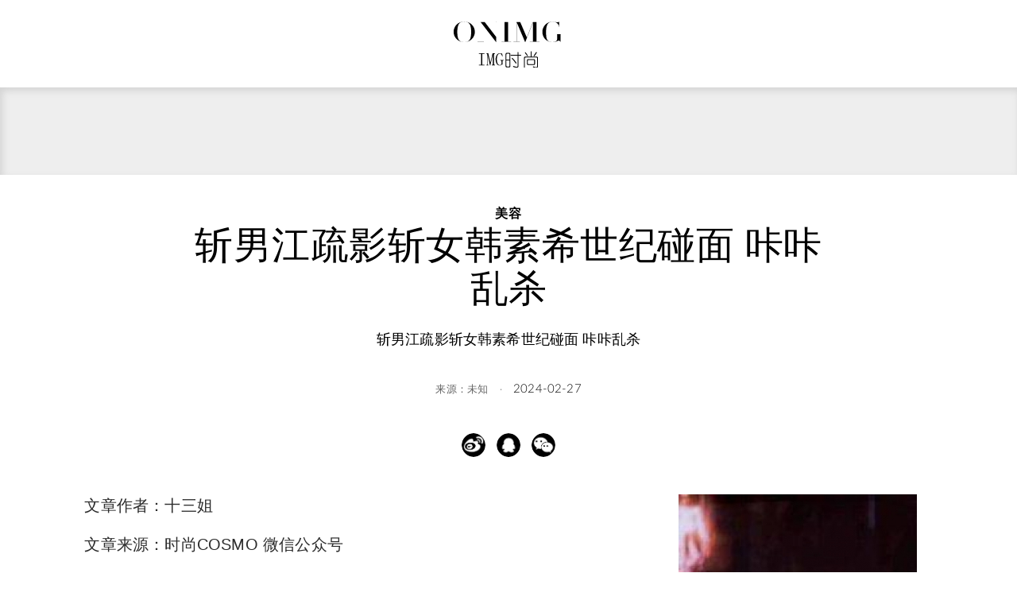

--- FILE ---
content_type: text/html
request_url: http://www.onimg.cn/a/202402/103231.html
body_size: 35003
content:
<!doctype html>
<html>
    
    <head>
        <meta http-equiv="Content-Type" content="text/html; charset=utf-8" />
        <meta http-equiv="X-UA-Compatible" content="requiresActiveX=true" />
        <meta name="viewport" content="width=device-width, initial-scale=1, maximum-scale=1, minimum-scale=1, user-scalable=no, shrink-to-fit=no">
        <meta name="msapplication-tap-highlight" content="no">
        <meta http-equiv="X-UA-Compatible" content="IE=edge">
        <title>斩男江疏影斩女韩素希世纪碰面 咔咔乱杀_美容_IMG时尚</title>
        <meta name="keywords" content="斩男江,疏影,斩女,韩素希,世纪,碰面,咔咔," />
        <meta name="description" content="斩男江疏影斩女韩素希世纪碰面 咔咔乱杀" />
        <link href="/static/favicon.ico" title="shortcut-icon" rel="shortcut icon">
        <link href="/static/favicon.ico" title="icon" rel="icon">
        <link rel="apple-touch-icon" href="/static/common/images/apple-touch-icon.png" />
        <link rel="apple-touch-icon-precomposed" href="/static/common/images/apple-touch-icon.png" />
        <link rel="apple-touch-startup-image" href="/static/common/images/apple-touch-icon-logo-640.png" />
        <link rel="stylesheet" href="/static/common/css/style.css" type="text/css" />   
        <link rel="stylesheet" href="/static/common/css/widget.css" type="text/css" />
        <link rel="stylesheet" href="/static/common/css/common.css" type="text/css" />
        <script src="/static/common/js/jquery-1.7.2.min.js" type="text/javascript"></script>
        <script src="/static/common/js/jquery.qrcode.min.js" type="text/javascript"></script>
        <script src="/static/common/js/jquery.lazyload.min.js" type="text/javascript"></script>
        <script src="/static/common/js/common.js" type="text/javascript"></script> 
		<base target="_blank" />
    </head>
    
    <body class="page-article">
        <div id="react-app">  
            <div class="page-container">
                <header class="component-site-header">
                    <div class="content-container">
                        <div class="prelogo">
                            <div class="component-drawer align-left">
                                <button class="component-toggle" >menu</button>
                            </div>
                            <div class="component-search-form">
                                <button class="search-btn-toggle" type="button">Search</button>
						    </div> 
						</div>
                        <div class="logo header">
                            <a class="component-responsive-logo" href="/">
                                <picture class="component-logo responsive-logo-component">
                                    <source media="(min-width: 320px)" srcset="/static/common/images/logo-xs.svg" />
                                    <source media="(min-width: 768px)" srcset="/static/common/images/logo-sm.svg" />
                                    <source media="(min-width: 1024px)" srcset="/static/common/images/logo-md.svg" />
                                    <source media="(min-width: 1280px)" srcset="/static/common/images/logo-lg.svg" />
                                    <img alt="Architectural Digest" role="img" src="/static/common/images/logo.svg" />
								</picture>
                            </a>
                        </div>  
                    </div> 
				    <div class="navigation-container">
						<nav class="component-navigation main-nav">
							<ul class="main-navigation">
				                
                                <li class="nav-item"><a class="nav-link" href="/fashion/"><span class="nav-line">时尚</span></a></li>  
					            
                                <li class="nav-item"><a class="nav-link" href="/jewelry/"><span class="nav-line">尚品</span></a></li>  
					            
                                <li class="nav-item"><a class="nav-link" href="/beauty/"><span class="nav-line">美容</span></a></li>  
					            
                                <li class="nav-item"><a class="nav-link" href="/fitness/"><span class="nav-line">美体</span></a></li>  
					            
                                <li class="nav-item"><a class="nav-link" href="/digi/"><span class="nav-line">科技</span></a></li>  
					            
                                <li class="nav-item"><a class="nav-link" href="/food/"><span class="nav-line">美食</span></a></li>  
					            
                                <li class="nav-item"><a class="nav-link" href="/travel/"><span class="nav-line">旅行</span></a></li>  
					            
                                <li class="nav-item"><a class="nav-link" href="/home/"><span class="nav-line">家居</span></a></li>  
					            
                                <li class="nav-item"><a class="nav-link" href="/life/"><span class="nav-line">生活</span></a></li>  
					            
                                <li class="nav-item"><a class="nav-link" href="/star/"><span class="nav-line">娱乐</span></a></li>  
					            
						    </ul>
						</nav> 
					</div>
                </header>
				<div class="cns-ads-stage cns-ads-slot-type-adbanner1">
					<div class="cns-ads-container"></div>
				</div>
                <div role="main"> 
                    <div class="grid">
                        <div class="col col-xs-18 col-sm-16 col-md-12 article-header">
                            <a class="rubric" href="">美容</a>
                            <h1>斩男江疏影斩女韩素希世纪碰面 咔咔乱杀</h1>
                            <p class="dek">斩男江疏影斩女韩素希世纪碰面 咔咔乱杀</p> 
                            <div class="byline-date-wrapper">
                                <div class="byline-container">
                                    <div class="component-byline byline active"> 
                                        <div class="byline-item">
                                            <span class="byline-label">来源：未知</span> 
                                        </div>
                                    </div>
                                </div>
                                <span class="post-date">2024-02-27</span>
						    </div>
                            <div class="component-social-share top closed sns-recommend">
                                <div class="share-item socials">
                                    <a href="javascript:void();"><span title="分享到微博" class="icon-weibo"></span></a>
                                </div>                                
								<div class="share-item socials">
                                    <a href="javascript:void();"><span title="分享到QQ空间" class="icon-qqzone"></span></a>
                                </div>                        
							    <div class="share-item socials">
                                    <a href="javascript:void();"><span title="分享到微博" class="icon-wechat"></span></a>
                                </div> 
                            </div>
                        </div>
                    </div> 
                    <div class="grid content-container article-content">
                        <div class="row">
                            <div class="article-content-main"> 
                                <div class="text dropcap"> 
                                    <p>文章作者：十三姐</p><p>文章来源：时尚COSMO 微信公众号</p><p align="center"><img src="http://www.onlady.net/uploads/img_3/2402/27/ef762f365e955483bacae6ffa1d6a0c8.jpg" class="lazy"></p><p>美女同框总是能引起极大的讨论度，有人说这张图精准诠释了韩式美与中式美，你认为呢？</p><p align="center"><img src="http://www.onlady.net/uploads/img_3/2402/27/6d97449375051579dc56398b1a398958.jpg" class="lazy"></p><p>@欢赢光临·江疏影</p><p>虽然同属清冷系类型，但是江疏影和韩素希看上去一静一动，一个端庄一个灵动，有一种白蛇青蛇、闺门旦和花旦的感觉。</p><p>让两位美女看上去如此不同的原因，与面部特征、审美风格和妆容修饰有着很大关系。我们普通女孩能从她们身上学到的变美思路还真不少！</p><p align="center"><img src="http://www.onlady.net/uploads/img_3/2402/27/4cc4d37f4f339f10ddd32fa5b73e8b8a.jpg" class="lazy"></p><p>韩素希的面部单看五官其实并不算惊为天人，但组合到一起就变成了姬圈天菜、叛逆又攻气的存在。</p><p align="center"><img src="http://www.onlady.net/uploads/img_3/2402/27/03c0c6855b9b5bfe53d9ccbec823829d.jpg" class="lazy"></p><p>她是标准的菱形脸，上下庭偏尖、颧骨突出，整体骨骼偏窄，但是在窄的范围内骨量却是足够大的——眉骨、颧骨、面部转折、下颌线、下巴以及鼻子，都是很有结构感，这也是她英气的来源。</p><p align="center"><img src="http://www.onlady.net/uploads/img_3/2402/27/f5f120620496a79134d3705deb3362bf.jpg" class="lazy"></p><p>我们再来细看一下韩素希五官。从形态上看是精致的：眉形细长，眼睛小而上扬，鼻子挺拔，嘴唇小巧；从排布上讲是属于集中型，外轮廓留白大，但由于山根和鼻子高度优秀，会让你不自觉地将视觉重点集中在面中部分，进而忽略留白。</p><p>这些结构够挺拔，肌肉也紧实，于是凸嘴和反颌看上去都没那么明显了。</p><p align="center"><img src="http://www.onlady.net/uploads/img_3/2402/27/2aaf451addfe0c909dd9d8bc5b3719c4.jpg" class="lazy"></p><p>韩素希长相真的精妙：不算流畅的菱形脸却拥有集中的精致五官；偏高的颧骨却被高折叠度中和……这给了她独一无二的特别气质，也是她会有类似倔强和破碎、攻击性和脆弱性这种矛盾共存感的来源。试想：如果骨量再柔和一些、下巴再短而尖一些，就会有杨超越的甜美感；如果下庭体量大一些、嘴唇饱满一些，就会有宋慧乔的温润感。</p><p align="center"><img src="http://www.onlady.net/uploads/img_3/2402/27/abc4fed3656769b7372319bf3c667c87.jpg" class="lazy"></p><p>那，如果我们普通女孩遇到高颧骨和凸嘴问题，又没有韩素希优越的骨相去中和该怎么通过妆容改善和调整呢？</p><p>首先，是调整不流畅的外轮廓。菱形脸不太适合贴头皮的大光明，而蓬松的披发、高层次的微卷发、发根有厚度的自然直发可以有效修饰颞部凹陷、突出的颧骨等问题。如果上庭较小，也可以通过垫高发根来拉大体量：</p><p align="center"><img src="http://www.onlady.net/uploads/img_3/2402/27/86b6014ddcc2d615687ced22db630744.jpg" class="lazy"></p><p>妆容上来讲，菱形脸更适合通过大色块营造氛围感，从而转移视觉重点。</p><p>以韩素希为例，看似极淡的妆容却是有学问的。</p><p>首先，眉眼部分不刻意描画，但是是呈拉长和外扩的延伸感，强调眼尾阴影和眼中段卧蚕的高光点，增加眼部灵气的优势，还保留了一定的空气感。你可以试试p成女团感的太阳花睫毛+眼线，看上去反而没有扩大双眼的感觉，且更强调了颞部留白：</p><p align="center"><img src="http://www.onlady.net/uploads/img_3/2402/27/39710ee8c5692db2141e16f2370e77f0.jpg" class="lazy"></p><p align="center"><img src="http://www.onlady.net/uploads/img_3/2402/27/9f3c85395bf41c640a7ee08a1d1c2373.jpg" class="lazy"></p><p>左：P图前 右：P图后</p><p>同时，腮红的位置，不是打在眼下，也不是打在颧骨高点，而是打在了颧骨最尖的外扩位置，同时强调了内轮廓的提亮。这样就会视觉上让颧骨变得圆润起来，显得更有亲和力：</p><p align="center"><img src="http://www.onlady.net/uploads/img_3/2402/27/aec14ad841483506af4c8c07eaaf642c.jpg" class="lazy"></p><p>如果你也是骨骼棱角比较有存在感或者嘴巴略凸的女生，记得不要刻意外扩唇形，只做简单修饰即可，同时要让唇线边界有轻微晕染感，这样会显得棱角柔和很多。最后，唇部产品质地选择哑光的，会让起伏视觉上变小。</p><p align="center"><img src="http://www.onlady.net/uploads/img_3/2402/27/f854200db27e3fae6cd7f6b6d69cc43b.jpg" class="lazy"></p><p align="center"><img src="http://www.onlady.net/uploads/img_3/2402/27/36c33d8910ecaa9b7fc98d6663727790.jpg" class="lazy"></p><p align="center"><img src="http://www.onlady.net/uploads/img_3/2402/27/646dd520d7cd426196d6c1415da8e2c6.jpg" class="lazy"></p><p>江疏影则是属于骨相比较流畅的类型。外轮廓流畅紧致、线条干净，面阔有量有折叠，中庭偏长，因此看上去会略显成熟，是直男非常喜欢的熟女挂。这种脸是属于20岁时优势不明显，但40岁的时候就赢很大那种：</p><p align="center"><img src="http://www.onlady.net/uploads/img_3/2402/27/b3c92724f7d2cb29eed214a4565fc578.jpg" class="lazy"></p><p>江疏影的气质也是偏清冷挂，她的眼睛内尖外圆，眼尾略微下垂，眼距略大，因此她的清冷是不带攻击感的，而是会有一些疲惫感。</p><p align="center"><img src="http://www.onlady.net/uploads/img_3/2402/27/15f611efee5e5bfbd65b79dec2012fb0.jpg" class="lazy"></p><p>程耳导演特别精准的抓到了江疏影这方面的美感，那是一种了然面对命运的枯萎感，苦情中带着正气，又有一丝隐晦的情欲：</p><p align="center"><img src="http://www.onlady.net/uploads/img_3/2402/27/20a04ba6cd9e3af5da675a4a906ec930.jpg" class="lazy"></p><p align="center"><img src="http://www.onlady.net/uploads/img_3/2402/27/afdea23c433ec98d6a42373bc0b201e8.jpg" class="lazy"></p><p>如果你是阔面，素颜有疲态的类型，不妨尝试一下江疏影的化妆法。</p><p>首先，外轮廓流畅的人，尽量不要遮挡轮廓会更凸显优势。我们对比来看：</p><p align="center"><img src="http://www.onlady.net/uploads/img_3/2402/27/9064d376d8ab834638fa1af496704beb.jpg" class="lazy"></p><p align="center"><img src="http://www.onlady.net/uploads/img_3/2402/27/3b107374deb0d42a1a8c67d3b8214f00.jpg" class="lazy"></p><p>遮挡过多反而会让流畅的线条变得有顿挫。</p><p align="center"><img src="http://www.onlady.net/uploads/img_3/2402/27/56541ab87151250b8604cbe12aeb9e9e.jpg" class="lazy"></p><p>在化妆时，可以着重深化五官轮廓，尤其是眉眼，整体略向上扬，会有种聚气之感。强调内眼角的高光和阴影，能够缩短眼距，给眼神聚焦。</p><p align="center"><img src="http://www.onlady.net/uploads/img_3/2402/27/8645cc86d3403e08adc4fd250a875b82.jpg" class="lazy"></p><p>满涂的重唇色，可以转移面中的视觉重点，弱化中庭长度，看上去会更加优雅有质感。</p><p align="center"><img src="http://www.onlady.net/uploads/img_3/2402/27/97e54df7deb0c6d66e10f7e365555e7b.jpg" class="lazy"></p><p>但如果你想要减龄，可适当在眼下涂一些同色系的腮红，增添元气感：</p><p align="center"><img src="http://www.onlady.net/uploads/img_3/2402/27/6ac5cf2634306767f3fa3faa688c1c79.jpg" class="lazy"></p><p align="center"><img src="http://www.onlady.net/uploads/img_3/2402/27/1e028f57a472db6560a0da45b25671c4.jpg" class="lazy"></p><p align="center"><img src="http://www.onlady.net/uploads/img_3/2402/27/8c76089e8411368d58f86434f946f423.jpg" class="lazy"></p><p>全新摩登磁吸外壳，极具现代简约美感。如高订时装面料般的丝绒质感，浓郁显色。正红色调巧妙平衡冷暖，妆点双唇，诠释迪奥女性的自信与坚定。</p><p align="center"><img src="http://www.onlady.net/uploads/img_3/2402/27/a4b5c85cbbc209d052fe0897ffe4863d.jpg" class="lazy"></p><p>促胶原，不垮脸。可以显著改善脸颊下垂、下颌线模糊、法令纹和气色暗沉等问题，从肌底焕活胶原，织紧胶原网络，预防胶原流失，丝光云锦质地，滋润好吸收。</p><p align="center"><img src="http://www.onlady.net/uploads/img_3/2402/27/0c2508a9c14ea38332278db9bcf12d57.jpg" class="lazy"></p><p>小巧便携，轮廓+提亮一盘搞定。轻松打造自然有重点的精致眼妆。粉质细腻，易于晕染，新手也能上手打造渐层效果。</p><p align="center"><img src="http://www.onlady.net/uploads/img_3/2402/27/b658346a751377035e8ae154227b12b0.jpg" class="lazy"></p><p>粉质细腻自然的哑光膨胀色，能够中和黄气的同时提亮面中，打造宛若肌肤自带气血的妆效。</p><p>图片来源：品牌 / 新浪微博 / 网络</p> 
                                </div>
                    		    <div class="page-box"></div>
							    <div class="sm">声明：“IMG时尚”登载此文出于传递更多信息之目的，并不意味着赞同其观点或证实其描述，本站亦不为其版权负责。如存在有侵犯您的合法权益的内容，请联系我们，本网站核实后将立即予以删除！</div>  
						        <div class="OUTBRAIN"> 
						            <div class="ob-widget ob-two-rows-strip-layout AR_4"> 
						                <div class="ob-widget-section ob-first">
						                    <div class="ob-widget-header"><span class="blue">热门标签</span></div>
                                            <ul class="ob-widget-items-container">
								                <li class="ob-dynamic-rec-container ob-recIdx-0 ob-p">
									                <a class="ob-dynamic-rec-link" href="http://www.onimg.cn/a/202301/102877.html">
									                    <span class="ob-unit ob-rec-image-container">
									                        <div class="ob-image-ratio"></div>
									                        <img class="lazy ob-rec-image ob-show" src="/attachment/image/2b/6e/7122d8ca6d56dffab1d818d586147732.jpg" width="238" height="158" />
									                        <span class="ob-rec-label">尚品</span>
									                    </span>
									                    <span class="ob-unit ob-rec-text">兔年生肖表争霸赛 谁最有新意？</span>    
									                </a>
								                </li>
<li class="ob-dynamic-rec-container ob-recIdx-1 ob-p">
									                <a class="ob-dynamic-rec-link" href="http://www.onimg.cn/a/202301/102875.html">
									                    <span class="ob-unit ob-rec-image-container">
									                        <div class="ob-image-ratio"></div>
									                        <img class="lazy ob-rec-image ob-show" src="/attachment/image/2b/6e/33df43a36e2cdcee1205f759f5d7937f.jpg" width="238" height="158" />
									                        <span class="ob-rec-label">旅行</span>
									                    </span>
									                    <span class="ob-unit ob-rec-text">上榜LP2023最佳目的地 这座万岛之国我真的爱了</span>    
									                </a>
								                </li>
<li class="ob-dynamic-rec-container ob-recIdx-2 ob-p">
									                <a class="ob-dynamic-rec-link" href="http://www.onimg.cn/a/202212/102870.html">
									                    <span class="ob-unit ob-rec-image-container">
									                        <div class="ob-image-ratio"></div>
									                        <img class="lazy ob-rec-image ob-show" src="/attachment/image/05/aa/fab5c155999a0eebaf08cd016c2a4285.png" width="238" height="158" />
									                        <span class="ob-rec-label">时尚</span>
									                    </span>
									                    <span class="ob-unit ob-rec-text">毛衣氛围感拉满 哪些值得期待？</span>    
									                </a>
								                </li>
<li class="ob-dynamic-rec-container ob-recIdx-3 ob-p">
									                <a class="ob-dynamic-rec-link" href="http://www.onimg.cn/a/202212/102869.html">
									                    <span class="ob-unit ob-rec-image-container">
									                        <div class="ob-image-ratio"></div>
									                        <img class="lazy ob-rec-image ob-show" src="/attachment/image/05/aa/ab06a2c68bcd5c629d32ab29df6317ff.png" width="238" height="158" />
									                        <span class="ob-rec-label">时尚</span>
									                    </span>
									                    <span class="ob-unit ob-rec-text">许半夏的复古外套，购买链接在哪？</span>    
									                </a>
								                </li>
<li class="ob-dynamic-rec-container ob-recIdx-4 ob-p">
									                <a class="ob-dynamic-rec-link" href="http://www.onimg.cn/a/202212/102868.html">
									                    <span class="ob-unit ob-rec-image-container">
									                        <div class="ob-image-ratio"></div>
									                        <img class="lazy ob-rec-image ob-show" src="/attachment/image/05/aa/6f6de22f3bf40347b4f7ae900ca2d9d1.jpg" width="238" height="158" />
									                        <span class="ob-rec-label">时尚</span>
									                    </span>
									                    <span class="ob-unit ob-rec-text">Kylie Jenner零下依旧穿比基尼泡温泉，果然辣妹没有冬天？</span>    
									                </a>
								                </li>
<li class="ob-dynamic-rec-container ob-recIdx-5 ob-p">
									                <a class="ob-dynamic-rec-link" href="http://www.onimg.cn/a/202212/102867.html">
									                    <span class="ob-unit ob-rec-image-container">
									                        <div class="ob-image-ratio"></div>
									                        <img class="lazy ob-rec-image ob-show" src="/attachment/image/05/aa/f9a3d123f8754b36745106cefaf1a050.jpg" width="238" height="158" />
									                        <span class="ob-rec-label">旅行</span>
									                    </span>
									                    <span class="ob-unit ob-rec-text">旅游逐渐恢复 去中国封神的原始部落过寒假</span>    
									                </a>
								                </li>

								            </ul>
						                 </div>
						                <div class="ob-widget-section ob-last">
						                    <div class="ob-widget-header"> <span class="blue">猜你喜欢</span></div>
						                    <ul class="ob-widget-items-container">
								                <li class="ob-dynamic-rec-container ob-recIdx-0 ob-p">
									                <a class="ob-dynamic-rec-link" href="http://www.onimg.cn/a/202402/103231.html">
									                    <span class="ob-unit ob-rec-image-container">
									                        <div class="ob-image-ratio"></div>
									                        <img class="lazy ob-rec-image ob-show" src="/attachment/image/4d/02/4553ac9eaebf8556700f8090481615a4.jpg" width="238" height="158" />
									                        <span class="ob-rec-label">美容</span>
									                    </span>
									                    <span class="ob-unit ob-rec-text">斩男江疏影斩女韩素希世纪碰面 咔咔乱杀</span>      
									                </a>
								                </li>
<li class="ob-dynamic-rec-container ob-recIdx-1 ob-p">
									                <a class="ob-dynamic-rec-link" href="http://www.onimg.cn/a/202402/103226.html">
									                    <span class="ob-unit ob-rec-image-container">
									                        <div class="ob-image-ratio"></div>
									                        <img class="lazy ob-rec-image ob-show" src="/attachment/image/4d/02/6b9253b914732b6a458e84731fc0eec1.jpg" width="238" height="158" />
									                        <span class="ob-rec-label">美容</span>
									                    </span>
									                    <span class="ob-unit ob-rec-text">干皮人请进 你的上妆卡粉和卸妆起皮有救了！</span>      
									                </a>
								                </li>
<li class="ob-dynamic-rec-container ob-recIdx-2 ob-p">
									                <a class="ob-dynamic-rec-link" href="http://www.onimg.cn/a/202402/103225.html">
									                    <span class="ob-unit ob-rec-image-container">
									                        <div class="ob-image-ratio"></div>
									                        <img class="lazy ob-rec-image ob-show" src="/attachment/image/4d/98/bfe083219ec606925a2cea7b1d943cc4.jpg" width="238" height="158" />
									                        <span class="ob-rec-label">美容</span>
									                    </span>
									                    <span class="ob-unit ob-rec-text">你离绝美黑长直只差一个正确的洗护流程</span>      
									                </a>
								                </li>

								            </ul>
						                </div>  
                                        <div class="ob-pixels"></div>
						            </div>  
								</div>
						    </div>  
							<div class="sticky-wrapper sticky-padding hide-sm-down article-content-siderail">
								
								<div class="component-sticky sticky-ad" style="top: 100px;">
									<a href="http://www.onimg.cn/a/202402/103230.html">
											<img src="/attachment/image/4d/02/c9a4e0f4a1a82108c4744a257e3b29e0_300_600.jpg" width="300" height="600" />
									    </a>

                                </div>
						    </div>
                        </div>
                    </div>
                    <div class="grid content-container full-bleed recirc-container">
                        <div class="component-river more-on-ad">
                            <h2 class="river-hed">更多精彩</h2>
                            <ul class="river-list">
								<li class="component-river-item">
                                    <div class="feature-item">
                                        <div class="feature-item-image">
                                            <a class="feature-item-link" href="http://www.onimg.cn/a/202402/103230.html">
                                                <div class="component-lazy pending">
													<img src="/attachment/image/4d/02/c9a4e0f4a1a82108c4744a257e3b29e0_446_251.jpg" class="lazy" width="637" height="358">
											    </div>
                                            </a>
                                        </div>
                                        <div class="feature-item-content"> 
                                            <a class="feature-item-link feature-item-link-hed" href="http://www.onimg.cn/a/202402/103230.html">
                                                <div class="feature-item-hed">“唐嫣”带火了一种新穿搭：西装+牛仔裤+乐福鞋</div>
											</a>
                                        </div>
                                    </div>
                                </li>
<li class="component-river-item">
                                    <div class="feature-item">
                                        <div class="feature-item-image">
                                            <a class="feature-item-link" href="http://www.onimg.cn/a/202312/103205.html">
                                                <div class="component-lazy pending">
													<img src="/attachment/image/69/02/4b0f19cdbb7e513648233fd8e01105c0_446_251.jpg" class="lazy" width="637" height="358">
											    </div>
                                            </a>
                                        </div>
                                        <div class="feature-item-content"> 
                                            <a class="feature-item-link feature-item-link-hed" href="http://www.onimg.cn/a/202312/103205.html">
                                                <div class="feature-item-hed">你离杨幂刘诗诗黑长直只差一个正确的洗护流程</div>
											</a>
                                        </div>
                                    </div>
                                </li>
<li class="component-river-item">
                                    <div class="feature-item">
                                        <div class="feature-item-image">
                                            <a class="feature-item-link" href="http://www.onimg.cn/a/202312/103189.html">
                                                <div class="component-lazy pending">
													<img src="/attachment/image/69/75/4459b5ef24a109f77a20f2205f091df9_446_251.jpg" class="lazy" width="637" height="358">
											    </div>
                                            </a>
                                        </div>
                                        <div class="feature-item-content"> 
                                            <a class="feature-item-link feature-item-link-hed" href="http://www.onimg.cn/a/202312/103189.html">
                                                <div class="feature-item-hed">Vintage再度流行 探秘今年Carhartt的最强联名企划</div>
											</a>
                                        </div>
                                    </div>
                                </li>
<li class="component-river-item">
                                    <div class="feature-item">
                                        <div class="feature-item-image">
                                            <a class="feature-item-link" href="http://www.onimg.cn/a/202312/103182.html">
                                                <div class="component-lazy pending">
													<img src="/attachment/image/69/75/c80d41f63df6b04b79c040bba4510274_446_251.jpg" class="lazy" width="637" height="358">
											    </div>
                                            </a>
                                        </div>
                                        <div class="feature-item-content"> 
                                            <a class="feature-item-link feature-item-link-hed" href="http://www.onimg.cn/a/202312/103182.html">
                                                <div class="feature-item-hed">中国唯一以单字命名的城市 风光不输东南亚</div>
											</a>
                                        </div>
                                    </div>
                                </li>
<li class="component-river-item">
                                    <div class="feature-item">
                                        <div class="feature-item-image">
                                            <a class="feature-item-link" href="http://www.onimg.cn/a/202311/103179.html">
                                                <div class="component-lazy pending">
													<img src="/attachment/image/04/6e/8cb68b6dae83755d2fe8ea9161f14e60_446_251.jpg" class="lazy" width="637" height="358">
											    </div>
                                            </a>
                                        </div>
                                        <div class="feature-item-content"> 
                                            <a class="feature-item-link feature-item-link-hed" href="http://www.onimg.cn/a/202311/103179.html">
                                                <div class="feature-item-hed">看懂这6个手表上的英文 说明你是货真价实的手表行家</div>
											</a>
                                        </div>
                                    </div>
                                </li>
<li class="component-river-item">
                                    <div class="feature-item">
                                        <div class="feature-item-image">
                                            <a class="feature-item-link" href="http://www.onimg.cn/a/202311/103165.html">
                                                <div class="component-lazy pending">
													<img src="/attachment/image/04/fa/ebf87e269a3b22ed84344ff6ee3d6c68_446_251.jpg" class="lazy" width="637" height="358">
											    </div>
                                            </a>
                                        </div>
                                        <div class="feature-item-content"> 
                                            <a class="feature-item-link feature-item-link-hed" href="http://www.onimg.cn/a/202311/103165.html">
                                                <div class="feature-item-hed">双层海景列车火了 还能躺着看苍山洱海</div>
											</a>
                                        </div>
                                    </div>
                                </li>
 
                            </ul> 
						</div>
                    </div>
                </div>
				
                    <footer class="component-footer">
                        <div class="footer">
                            <div class="grid footer-links-wrapper content-container trimmed">
                                <div class="row">
                                    <div class="footer-links links">
                                        <h3 class="footer-heading">时尚标签</h3>
                                        <ul>
                                            
                                        </ul>
                                    </div>   
                                </div>
                            </div> 
                            <div class="legal">
                                <a href="/" class="corp-logo" target="_blank"></a>
                                <div class="corp-copyright">
                                    <p><a target="_blank" href="/about/" rel="nofollow">关于我们</a>  <a target="_blank" href="/about/tougao.htm" rel="nofollow">投稿指南</a>  <a target="_blank" href="/about/shenming.htm" rel="nofollow">免责声明</a>  <a target="_blank" href="/about/contact.htm" rel="nofollow">联系我们</a>  <a target="_blank" href="/sitemap.htm" rel="nofollow">网站地图</a></p>
								</div>
                                <p class="corp-disclaimer">Copyright © 2021 - <script type="text/javascript">document.write(new Date().getFullYear())</script> onimg.cn Inc. All Rights Reserved.</p>
                                <p class="corp-disclaimer">编辑邮箱：ssikss@qq.com　<a target="_blank" href="http://www.beian.gov.cn/portal/registerSystemInfo?recordcode=51010602000299"><img src="/static/images/beian.png">川公网安备  51010602000299号</a>&nbsp;&nbsp;&nbsp;<a class="icp" href="http://beian.miit.gov.cn/" target="_blank">蜀ICP备15034923号-6</a></p>
                            </div>
                        </div>
                    </footer>

            </div>  
        </div>   
		<div id="scrolltop"></div>
    </body> 
</html>

--- FILE ---
content_type: text/css
request_url: http://www.onimg.cn/static/common/css/style.css
body_size: 209554
content:
@charset "UTF-8";
html{font-family:sans-serif;-ms-text-size-adjust:100%;-webkit-text-size-adjust:100%}body{margin:0}article,aside,details,figcaption,figure,footer,header,hgroup,main,menu,nav,section,summary{display:block}audio,canvas,progress,video{display:inline-block;vertical-align:baseline}audio:not([controls]){display:none;height:0}[hidden],template{display:none}a{background-color:transparent}a:active,a:hover{outline:0}abbr[title]{border-bottom:1px dotted}b,strong{font-weight:700}dfn{font-style:italic}.heading-level-1,h1{font-size:2em;margin:.67em 0}mark{background:#ff0;color:#000}small{font-size:80%}sub,sup{font-size:75%;line-height:0;position:relative;vertical-align:baseline}sup{top:-.5em}sub{bottom:-.25em}img{border:0}svg:not(:root){overflow:hidden}figure{margin:1em 40px}hr{box-sizing:content-box;height:0}pre{overflow:auto}code,kbd,pre,samp{font-family:monospace,monospace;font-size:1em}button,input,optgroup,select,textarea{color:inherit;font:inherit;margin:0}button{overflow:visible}button,select{text-transform:none}button,html input[type=button],input[type=reset],input[type=submit]{-webkit-appearance:button;cursor:pointer}button[disabled],html input[disabled]{cursor:default}button::-moz-focus-inner,input::-moz-focus-inner{border:0;padding:0}input{line-height:normal}input[type=checkbox],input[type=radio]{box-sizing:border-box;padding:0}input[type=number]::-webkit-inner-spin-button,input[type=number]::-webkit-outer-spin-button{height:auto}input[type=search]{-webkit-appearance:textfield;box-sizing:content-box}input[type=search]::-webkit-search-cancel-button,input[type=search]::-webkit-search-decoration{-webkit-appearance:none}fieldset{border:1px solid silver;margin:0 2px;padding:.35em .625em .75em}legend{border:0;padding:0}textarea{overflow:auto}optgroup{font-weight:700}table{border-collapse:collapse;border-spacing:0}td,th{padding:0}.component-carousel{display:block;overflow:hidden;position:relative}.component-carousel .carousel-slides{list-style:none;margin:0;padding:0;white-space:nowrap}.component-carousel .carousel-slides *{white-space:normal}.component-carousel .carousel-item{display:inline-block;vertical-align:middle;visibility:hidden;width:100%}.component-carousel .carousel-item .image{text-align:center}.component-carousel .carousel-item .image img{display:inline-block;height:auto;max-width:100%;vertical-align:middle}.component-carousel .carousel-item.active,.component-carousel .carousel-item.in-transition{visibility:visible}.component-carousel .carousel-wrap{position:relative}.component-carousel .indicators{margin:0 auto;text-align:center}.component-carousel .indicators .carousel-item{display:inline-block}.component-drawer .drawer-wrapper{font-size:16px;height:100%;position:fixed;top:0;transition:all,.3s;width:300px}.component-drawer .drawer-wrapper:before{background:rgba(0,0,0,.6);content:"";display:none;height:100%;left:0;opacity:0;position:fixed;top:0;width:100%;z-index:-1}.component-drawer .drawer-wrapper .drawer-content{background-color:#fff}.component-drawer .drawer-wrapper .btn-close{border-style:none;display:block;font-size:0;height:25px;position:absolute;right:0;top:12px;width:25px}.component-drawer .drawer-wrapper .btn-close:after{color:#000;content:"X";display:block;font-size:16px}.component-drawer .component-toggle{cursor:pointer;display:block;font-size:14px;height:20px;margin-top:5px;position:relative;text-indent:-15984px;width:15px}.component-drawer .component-toggle:after,.component-drawer .component-toggle:before{border-top:8px double #000;content:"";left:0;position:absolute;top:.25em;width:15px}.component-drawer .component-toggle:after{border-top:3px solid #000;content:"";top:14px}.component-drawer.align-left .drawer-wrapper{left:-300px}.component-drawer.align-left .drawer-wrapper.open{left:0}.component-drawer.align-left .drawer-wrapper.open.mask:before{display:block;opacity:1}.component-drawer.align-left .component-toggle{float:left;margin-left:14px}.component-drawer.align-right .drawer-wrapper{right:-300px}.component-drawer.align-right .drawer-wrapper.open{right:0}.component-drawer.align-right .drawer-wrapper.open:before{display:block;opacity:1}.component-drawer.align-right .component-toggle{float:right;margin-right:14px}.drawer-open{overflow-x:hidden}.clearfix:after{clear:both;content:"";display:table}.hide-all{display:none!important}.container{margin:0 auto}.container,.row{box-sizing:border-box}.row{display:-ms-flexbox;display:flex;-ms-flex-wrap:wrap;flex-wrap:wrap;-ms-flex-negative:1;flex-shrink:1;min-width:0}.no-flexbox .row{display:inline-block;width:100%}.col{-ms-flex-negative:1;flex-shrink:1;min-width:0;width:100%;padding-left:10px;padding-right:10px}.col-auto{box-sizing:border-box;-ms-flex:1 1 0px;flex:1 1 0}.no-flexbox .col-auto{display:inline-block}@media (min-width:0){.container{max-width:100%;min-width:0;padding-left:0;padding-right:0}.row{margin-left:-10px;margin-right:-10px;box-sizing:border-box;display:-ms-flexbox;display:flex;-ms-flex-wrap:wrap;flex-wrap:wrap}.no-flexbox .row{display:inline-block;width:100%}.row-xs{box-sizing:border-box;display:-ms-flexbox;display:flex;-ms-flex-wrap:wrap;flex-wrap:wrap}.no-flexbox .row-xs{display:inline-block;width:100%}.row-xs-reverse{box-sizing:border-box;display:-ms-flexbox;display:flex;-ms-flex-wrap:wrap;flex-wrap:wrap;-ms-flex-direction:row-reverse;flex-direction:row-reverse}.no-flexbox .row-xs-reverse{display:inline-block;width:100%;direction:rtl}.no-flexbox .row-xs-reverse>*{direction:ltr}.col-xs-1{box-sizing:border-box;-ms-flex-preferred-size:5.55556%;flex-basis:5.55556%;max-width:5.55556%;padding-left:10px;padding-right:10px}.no-flexbox .col-xs-1{display:table-cell;vertical-align:top;width:5.55556%}.col-xs-2{box-sizing:border-box;-ms-flex-preferred-size:11.11111%;flex-basis:11.11111%;max-width:11.11111%;padding-left:10px;padding-right:10px}.no-flexbox .col-xs-2{display:table-cell;vertical-align:top;width:11.11111%}.col-xs-3{box-sizing:border-box;-ms-flex-preferred-size:16.66667%;flex-basis:16.66667%;max-width:16.66667%;padding-left:10px;padding-right:10px}.no-flexbox .col-xs-3{display:table-cell;vertical-align:top;width:16.66667%}.col-xs-4{box-sizing:border-box;-ms-flex-preferred-size:22.22222%;flex-basis:22.22222%;max-width:22.22222%;padding-left:10px;padding-right:10px}.no-flexbox .col-xs-4{display:table-cell;vertical-align:top;width:22.22222%}.col-xs-5{box-sizing:border-box;-ms-flex-preferred-size:27.77778%;flex-basis:27.77778%;max-width:27.77778%;padding-left:10px;padding-right:10px}.no-flexbox .col-xs-5{display:table-cell;vertical-align:top;width:27.77778%}.col-xs-6{box-sizing:border-box;-ms-flex-preferred-size:33.33333%;flex-basis:33.33333%;max-width:33.33333%;padding-left:10px;padding-right:10px}.no-flexbox .col-xs-6{display:table-cell;vertical-align:top;width:33.33333%}.col-xs-7{box-sizing:border-box;-ms-flex-preferred-size:38.88889%;flex-basis:38.88889%;max-width:38.88889%;padding-left:10px;padding-right:10px}.no-flexbox .col-xs-7{display:table-cell;vertical-align:top;width:38.88889%}.col-xs-8{box-sizing:border-box;-ms-flex-preferred-size:44.44444%;flex-basis:44.44444%;max-width:44.44444%;padding-left:10px;padding-right:10px}.no-flexbox .col-xs-8{display:table-cell;vertical-align:top;width:44.44444%}.col-xs-9,.component-zergnet .zerglayoutcl .zergentity .zergheadline{box-sizing:border-box;-ms-flex-preferred-size:50%;flex-basis:50%;max-width:50%;padding-left:10px;padding-right:10px}.component-zergnet .zerglayoutcl .zergentity .no-flexbox .zergheadline,.no-flexbox .col-xs-9,.no-flexbox .component-zergnet .zerglayoutcl .zergentity .zergheadline{display:table-cell;vertical-align:top;width:50%}.col-xs-10{box-sizing:border-box;-ms-flex-preferred-size:55.55556%;flex-basis:55.55556%;max-width:55.55556%;padding-left:10px;padding-right:10px}.no-flexbox .col-xs-10{display:table-cell;vertical-align:top;width:55.55556%}.col-xs-11{box-sizing:border-box;-ms-flex-preferred-size:61.11111%;flex-basis:61.11111%;max-width:61.11111%;padding-left:10px;padding-right:10px}.no-flexbox .col-xs-11{display:table-cell;vertical-align:top;width:61.11111%}.col-xs-12{box-sizing:border-box;-ms-flex-preferred-size:66.66667%;flex-basis:66.66667%;max-width:66.66667%;padding-left:10px;padding-right:10px}.no-flexbox .col-xs-12{display:table-cell;vertical-align:top;width:66.66667%}.col-xs-13{box-sizing:border-box;-ms-flex-preferred-size:72.22222%;flex-basis:72.22222%;max-width:72.22222%;padding-left:10px;padding-right:10px}.no-flexbox .col-xs-13{display:table-cell;vertical-align:top;width:72.22222%}.col-xs-14{box-sizing:border-box;-ms-flex-preferred-size:77.77778%;flex-basis:77.77778%;max-width:77.77778%;padding-left:10px;padding-right:10px}.no-flexbox .col-xs-14{display:table-cell;vertical-align:top;width:77.77778%}.col-xs-15{box-sizing:border-box;-ms-flex-preferred-size:83.33333%;flex-basis:83.33333%;max-width:83.33333%;padding-left:10px;padding-right:10px}.no-flexbox .col-xs-15{display:table-cell;vertical-align:top;width:83.33333%}.col-xs-16,.more-on-ad .component-river-item .feature-item-hed,.more-on-ad .component-river-item .feature-item-hed a{box-sizing:border-box;-ms-flex-preferred-size:88.88889%;flex-basis:88.88889%;max-width:88.88889%;padding-left:10px;padding-right:10px}.more-on-ad .component-river-item .feature-item-hed .no-flexbox a,.more-on-ad .component-river-item .no-flexbox .feature-item-hed,.no-flexbox .col-xs-16,.no-flexbox .more-on-ad .component-river-item .feature-item-hed,.no-flexbox .more-on-ad .component-river-item .feature-item-hed a{display:table-cell;vertical-align:top;width:88.88889%}.col-xs-17{box-sizing:border-box;-ms-flex-preferred-size:94.44444%;flex-basis:94.44444%;max-width:94.44444%;padding-left:10px;padding-right:10px}.no-flexbox .col-xs-17{display:table-cell;vertical-align:top;width:94.44444%}.article-content-main,.article-content-siderail,.col-xs-18,.component-zergnet .zerglayoutcl .zergentity,.riser .riser-item-col{box-sizing:border-box;-ms-flex-preferred-size:100%;flex-basis:100%;max-width:100%;padding-left:10px;padding-right:10px}.component-zergnet .zerglayoutcl .no-flexbox .zergentity,.no-flexbox .article-content-main,.no-flexbox .article-content-siderail,.no-flexbox .col-xs-18,.no-flexbox .component-zergnet .zerglayoutcl .zergentity,.no-flexbox .riser .riser-item-col,.riser .no-flexbox .riser-item-col{display:table-cell;vertical-align:top;width:100%}.col-xs-offset-1:first-child{margin-left:5.55556%}.col-xs-offset-2:first-child{margin-left:11.11111%}.col-xs-offset-3:first-child{margin-left:16.66667%}.col-xs-offset-4:first-child{margin-left:22.22222%}.col-xs-offset-5:first-child{margin-left:27.77778%}.col-xs-offset-6:first-child{margin-left:33.33333%}.col-xs-offset-7:first-child{margin-left:38.88889%}.col-xs-offset-8:first-child{margin-left:44.44444%}.col-xs-offset-9:first-child{margin-left:50%}.col-xs-offset-10:first-child{margin-left:55.55556%}.col-xs-offset-11:first-child{margin-left:61.11111%}.col-xs-offset-12:first-child{margin-left:66.66667%}.col-xs-offset-13:first-child{margin-left:72.22222%}.col-xs-offset-14:first-child{margin-left:77.77778%}.col-xs-offset-15:first-child{margin-left:83.33333%}.col-xs-offset-16:first-child{margin-left:88.88889%}.col-xs-offset-17:first-child{margin-left:94.44444%}.col-xs-push-1{margin-left:5.55556%!important}.col-xs-push-2{margin-left:11.11111%!important}.col-xs-push-3{margin-left:16.66667%!important}.col-xs-push-4{margin-left:22.22222%!important}.col-xs-push-5{margin-left:27.77778%!important}.col-xs-push-6{margin-left:33.33333%!important}.col-xs-push-7{margin-left:38.88889%!important}.col-xs-push-8{margin-left:44.44444%!important}.col-xs-push-9{margin-left:50%!important}.col-xs-push-10{margin-left:55.55556%!important}.col-xs-push-11{margin-left:61.11111%!important}.col-xs-push-12{margin-left:66.66667%!important}.col-xs-push-13{margin-left:72.22222%!important}.col-xs-push-14{margin-left:77.77778%!important}.col-xs-push-15{margin-left:83.33333%!important}.col-xs-push-16{margin-left:88.88889%!important}.col-xs-push-17{margin-left:94.44444%!important}.col-xs-pull-1{margin-left:-5.55556%!important}.col-xs-pull-2{margin-left:-11.11111%!important}.col-xs-pull-3{margin-left:-16.66667%!important}.col-xs-pull-4{margin-left:-22.22222%!important}.col-xs-pull-5{margin-left:-27.77778%!important}.col-xs-pull-6{margin-left:-33.33333%!important}.col-xs-pull-7{margin-left:-38.88889%!important}.col-xs-pull-8{margin-left:-44.44444%!important}.col-xs-pull-9{margin-left:-50%!important}.col-xs-pull-10{margin-left:-55.55556%!important}.col-xs-pull-11{margin-left:-61.11111%!important}.col-xs-pull-12{margin-left:-66.66667%!important}.col-xs-pull-13{margin-left:-72.22222%!important}.col-xs-pull-14{margin-left:-77.77778%!important}.col-xs-pull-15{margin-left:-83.33333%!important}.col-xs-pull-16{margin-left:-88.88889%!important}.col-xs-pull-17{margin-left:-94.44444%!important}.col-xs-auto{box-sizing:border-box;-ms-flex:1 1 0px;flex:1 1 0}.no-flexbox .col-xs-auto{display:inline-block}.hide-xs-up{display:none!important}.show-xs-up{display:block!important}.show-xs-up.inline-block{display:inline-block!important}.show-xs-up.inline{display:inline!important}}@media (min-width:0) and (max-width:767px){.hide-xs{display:none!important}.show-xs{display:block!important}.show-xs.inline-block{display:inline-block!important}.show-xs.inline{display:inline!important}}@media (max-width:767px){.hide-xs-down{display:none!important}.show-xs-down{display:block!important}.show-xs-down.inline-block{display:inline-block!important}.show-xs-down.inline{display:inline!important}}@media (min-width:768px){.container{max-width:100%;min-width:768px;padding-left:0;padding-right:0}.row{margin-left:-10px;margin-right:-10px;box-sizing:border-box;display:-ms-flexbox;display:flex;-ms-flex-wrap:wrap;flex-wrap:wrap}.no-flexbox .row{display:inline-block;width:100%}.row-sm{box-sizing:border-box;display:-ms-flexbox;display:flex;-ms-flex-wrap:wrap;flex-wrap:wrap}.no-flexbox .row-sm{display:inline-block;width:100%}.row-sm-reverse{box-sizing:border-box;display:-ms-flexbox;display:flex;-ms-flex-wrap:wrap;flex-wrap:wrap;-ms-flex-direction:row-reverse;flex-direction:row-reverse}.no-flexbox .row-sm-reverse{display:inline-block;width:100%;direction:rtl}.no-flexbox .row-sm-reverse>*{direction:ltr}.col-sm-1{box-sizing:border-box;-ms-flex-preferred-size:5.55556%;flex-basis:5.55556%;max-width:5.55556%;padding-left:10px;padding-right:10px}.no-flexbox .col-sm-1{display:table-cell;vertical-align:top;width:5.55556%}.col-sm-2{box-sizing:border-box;-ms-flex-preferred-size:11.11111%;flex-basis:11.11111%;max-width:11.11111%;padding-left:10px;padding-right:10px}.no-flexbox .col-sm-2{display:table-cell;vertical-align:top;width:11.11111%}.col-sm-3{box-sizing:border-box;-ms-flex-preferred-size:16.66667%;flex-basis:16.66667%;max-width:16.66667%;padding-left:10px;padding-right:10px}.no-flexbox .col-sm-3{display:table-cell;vertical-align:top;width:16.66667%}.col-sm-4,.component-footer .links{box-sizing:border-box;-ms-flex-preferred-size:100%;flex-basis:100%;max-width:100%;padding-left:10px;padding-right:10px}.component-footer .no-flexbox .links,.no-flexbox .col-sm-4,.no-flexbox .component-footer .links{display:table-cell;vertical-align:top;width:100%}.col-sm-5{box-sizing:border-box;-ms-flex-preferred-size:27.77778%;flex-basis:27.77778%;max-width:27.77778%;padding-left:10px;padding-right:10px}.no-flexbox .col-sm-5{display:table-cell;vertical-align:top;width:27.77778%}.col-sm-6,.component-zergnet .zerglayoutcl .zergentity{box-sizing:border-box;-ms-flex-preferred-size:33.33333%;flex-basis:33.33333%;max-width:33.33333%;padding-left:10px;padding-right:10px}.component-zergnet .zerglayoutcl .no-flexbox .zergentity,.no-flexbox .col-sm-6,.no-flexbox .component-zergnet .zerglayoutcl .zergentity{display:table-cell;vertical-align:top;width:33.33333%}.col-sm-7{box-sizing:border-box;-ms-flex-preferred-size:38.88889%;flex-basis:38.88889%;max-width:38.88889%;padding-left:10px;padding-right:10px}.no-flexbox .col-sm-7{display:table-cell;vertical-align:top;width:38.88889%}.col-sm-8{box-sizing:border-box;-ms-flex-preferred-size:44.44444%;flex-basis:44.44444%;max-width:44.44444%;padding-left:10px;padding-right:10px}.no-flexbox .col-sm-8{display:table-cell;vertical-align:top;width:44.44444%}.col-sm-9,.riser .riser-item-col{box-sizing:border-box;-ms-flex-preferred-size:50%;flex-basis:50%;max-width:50%;padding-left:10px;padding-right:10px}.no-flexbox .col-sm-9,.no-flexbox .riser .riser-item-col,.riser .no-flexbox .riser-item-col{display:table-cell;vertical-align:top;width:50%}.col-sm-10{box-sizing:border-box;-ms-flex-preferred-size:55.55556%;flex-basis:55.55556%;max-width:55.55556%;padding-left:10px;padding-right:10px}.no-flexbox .col-sm-10{display:table-cell;vertical-align:top;width:55.55556%}.col-sm-11{box-sizing:border-box;-ms-flex-preferred-size:61.11111%;flex-basis:61.11111%;max-width:61.11111%;padding-left:10px;padding-right:10px}.no-flexbox .col-sm-11{display:table-cell;vertical-align:top;width:61.11111%}.col-sm-12{box-sizing:border-box;-ms-flex-preferred-size:66.66667%;flex-basis:66.66667%;max-width:66.66667%;padding-left:10px;padding-right:10px}.no-flexbox .col-sm-12{display:table-cell;vertical-align:top;width:66.66667%}.col-sm-13{box-sizing:border-box;-ms-flex-preferred-size:72.22222%;flex-basis:72.22222%;max-width:72.22222%;padding-left:10px;padding-right:10px}.no-flexbox .col-sm-13{display:table-cell;vertical-align:top;width:72.22222%}.col-sm-14{box-sizing:border-box;-ms-flex-preferred-size:77.77778%;flex-basis:77.77778%;max-width:77.77778%;padding-left:10px;padding-right:10px}.no-flexbox .col-sm-14{display:table-cell;vertical-align:top;width:77.77778%}.col-sm-15{box-sizing:border-box;-ms-flex-preferred-size:83.33333%;flex-basis:83.33333%;max-width:83.33333%;padding-left:10px;padding-right:10px}.no-flexbox .col-sm-15{display:table-cell;vertical-align:top;width:83.33333%}.article-content-main,.col-sm-16,.more-on-ad .component-river-item .feature-item-hed,.more-on-ad .component-river-item .feature-item-hed a{box-sizing:border-box;-ms-flex-preferred-size:88.88889%;flex-basis:88.88889%;max-width:88.88889%;padding-left:10px;padding-right:10px}.more-on-ad .component-river-item .feature-item-hed .no-flexbox a,.more-on-ad .component-river-item .no-flexbox .feature-item-hed,.no-flexbox .article-content-main,.no-flexbox .col-sm-16,.no-flexbox .more-on-ad .component-river-item .feature-item-hed,.no-flexbox .more-on-ad .component-river-item .feature-item-hed a{display:table-cell;vertical-align:top;width:88.88889%}.col-sm-17{box-sizing:border-box;-ms-flex-preferred-size:94.44444%;flex-basis:94.44444%;max-width:94.44444%;padding-left:10px;padding-right:10px}.no-flexbox .col-sm-17{display:table-cell;vertical-align:top;width:94.44444%}.col-sm-18,.component-zergnet .zerglayoutcl .zergentity .zergheadline,.component-zergnet .zerglayoutcl .zergentity>a{box-sizing:border-box;-ms-flex-preferred-size:100%;flex-basis:100%;max-width:100%;padding-left:10px;padding-right:10px}.component-zergnet .zerglayoutcl .no-flexbox .zergentity>a,.component-zergnet .zerglayoutcl .zergentity .no-flexbox .zergheadline,.no-flexbox .col-sm-18,.no-flexbox .component-zergnet .zerglayoutcl .zergentity .zergheadline,.no-flexbox .component-zergnet .zerglayoutcl .zergentity>a{display:table-cell;vertical-align:top;width:100%}.col-sm-offset-1:first-child{margin-left:5.55556%}.col-sm-offset-2:first-child{margin-left:11.11111%}.col-sm-offset-3:first-child{margin-left:16.66667%}.col-sm-offset-4:first-child{margin-left:22.22222%}.col-sm-offset-5:first-child{margin-left:27.77778%}.col-sm-offset-6:first-child{margin-left:33.33333%}.col-sm-offset-7:first-child{margin-left:38.88889%}.col-sm-offset-8:first-child{margin-left:44.44444%}.col-sm-offset-9:first-child{margin-left:50%}.col-sm-offset-10:first-child{margin-left:55.55556%}.col-sm-offset-11:first-child{margin-left:61.11111%}.col-sm-offset-12:first-child{margin-left:66.66667%}.col-sm-offset-13:first-child{margin-left:72.22222%}.col-sm-offset-14:first-child{margin-left:77.77778%}.col-sm-offset-15:first-child{margin-left:83.33333%}.col-sm-offset-16:first-child{margin-left:88.88889%}.col-sm-offset-17:first-child{margin-left:94.44444%}.col-sm-push-1,.component-footer .links:first-child{margin-left:5.55556%!important}.col-sm-push-2{margin-left:11.11111%!important}.col-sm-push-3{margin-left:16.66667%!important}.col-sm-push-4{margin-left:22.22222%!important}.col-sm-push-5{margin-left:27.77778%!important}.col-sm-push-6{margin-left:33.33333%!important}.col-sm-push-7{margin-left:38.88889%!important}.col-sm-push-8{margin-left:44.44444%!important}.col-sm-push-9{margin-left:50%!important}.col-sm-push-10{margin-left:55.55556%!important}.col-sm-push-11{margin-left:61.11111%!important}.col-sm-push-12{margin-left:66.66667%!important}.col-sm-push-13{margin-left:72.22222%!important}.col-sm-push-14{margin-left:77.77778%!important}.col-sm-push-15{margin-left:83.33333%!important}.col-sm-push-16{margin-left:88.88889%!important}.col-sm-push-17{margin-left:94.44444%!important}.col-sm-pull-1{margin-left:-5.55556%!important}.col-sm-pull-2{margin-left:-11.11111%!important}.col-sm-pull-3{margin-left:-16.66667%!important}.col-sm-pull-4{margin-left:-22.22222%!important}.col-sm-pull-5{margin-left:-27.77778%!important}.col-sm-pull-6{margin-left:-33.33333%!important}.col-sm-pull-7{margin-left:-38.88889%!important}.col-sm-pull-8{margin-left:-44.44444%!important}.col-sm-pull-9{margin-left:-50%!important}.col-sm-pull-10{margin-left:-55.55556%!important}.col-sm-pull-11{margin-left:-61.11111%!important}.col-sm-pull-12{margin-left:-66.66667%!important}.col-sm-pull-13{margin-left:-72.22222%!important}.col-sm-pull-14{margin-left:-77.77778%!important}.col-sm-pull-15{margin-left:-83.33333%!important}.col-sm-pull-16{margin-left:-88.88889%!important}.col-sm-pull-17{margin-left:-94.44444%!important}.col-sm-auto{box-sizing:border-box;-ms-flex:1 1 0px;flex:1 1 0}.no-flexbox .col-sm-auto{display:inline-block}.hide-sm-up{display:none!important}.show-sm-up{display:block!important}.show-sm-up.inline-block{display:inline-block!important}.show-sm-up.inline{display:inline!important}}@media (min-width:768px) and (max-width:1023px){.hide-sm{display:none!important}.show-sm{display:block!important}.show-sm.inline-block{display:inline-block!important}.show-sm.inline{display:inline!important}}@media (max-width:1023px){.hide-sm-down{display:none!important}.show-sm-down{display:block!important}.show-sm-down.inline-block{display:inline-block!important}.show-sm-down.inline{display:inline!important}}@media (min-width:1024px){.container{max-width:100%;min-width:1024px;padding-left:0;padding-right:0}.row{margin-left:-10px;margin-right:-10px;box-sizing:border-box;display:-ms-flexbox;display:flex;-ms-flex-wrap:wrap;flex-wrap:wrap}.no-flexbox .row{display:inline-block;width:100%}.row-md{box-sizing:border-box;display:-ms-flexbox;display:flex;-ms-flex-wrap:wrap;flex-wrap:wrap}.no-flexbox .row-md{display:inline-block;width:100%}.row-md-reverse{box-sizing:border-box;display:-ms-flexbox;display:flex;-ms-flex-wrap:wrap;flex-wrap:wrap;-ms-flex-direction:row-reverse;flex-direction:row-reverse}.no-flexbox .row-md-reverse{display:inline-block;width:100%;direction:rtl}.no-flexbox .row-md-reverse>*{direction:ltr}.col-md-1{box-sizing:border-box;-ms-flex-preferred-size:5.55556%;flex-basis:5.55556%;max-width:5.55556%;padding-left:10px;padding-right:10px}.no-flexbox .col-md-1{display:table-cell;vertical-align:top;width:5.55556%}.col-md-2{box-sizing:border-box;-ms-flex-preferred-size:11.11111%;flex-basis:11.11111%;max-width:11.11111%;padding-left:10px;padding-right:10px}.no-flexbox .col-md-2{display:table-cell;vertical-align:top;width:11.11111%}.col-md-3{box-sizing:border-box;-ms-flex-preferred-size:16.66667%;flex-basis:16.66667%;max-width:16.66667%;padding-left:10px;padding-right:10px}.no-flexbox .col-md-3{display:table-cell;vertical-align:top;width:16.66667%}.col-md-4{box-sizing:border-box;-ms-flex-preferred-size:22.22222%;flex-basis:22.22222%;max-width:22.22222%;padding-left:10px;padding-right:10px}.no-flexbox .col-md-4{display:table-cell;vertical-align:top;width:22.22222%}.col-md-5{box-sizing:border-box;-ms-flex-preferred-size:27.77778%;flex-basis:27.77778%;max-width:27.77778%;padding-left:10px;padding-right:10px}.no-flexbox .col-md-5{display:table-cell;vertical-align:top;width:27.77778%}.article-content-siderail,.col-md-6,.component-zergnet .zerglayoutcl .zergentity,.riser .riser-item-col{box-sizing:border-box;-ms-flex-preferred-size:33.33333%;flex-basis:33.33333%;max-width:33.33333%;padding-left:10px;padding-right:10px}.component-zergnet .zerglayoutcl .no-flexbox .zergentity,.no-flexbox .article-content-siderail,.no-flexbox .col-md-6,.no-flexbox .component-zergnet .zerglayoutcl .zergentity,.no-flexbox .riser .riser-item-col,.riser .no-flexbox .riser-item-col{display:table-cell;vertical-align:top;width:33.33333%}.col-md-7{box-sizing:border-box;-ms-flex-preferred-size:38.88889%;flex-basis:38.88889%;max-width:38.88889%;padding-left:10px;padding-right:10px}.no-flexbox .col-md-7{display:table-cell;vertical-align:top;width:38.88889%}.col-md-8{box-sizing:border-box;-ms-flex-preferred-size:44.44444%;flex-basis:44.44444%;max-width:44.44444%;padding-left:10px;padding-right:10px}.no-flexbox .col-md-8{display:table-cell;vertical-align:top;width:44.44444%}.col-md-9{box-sizing:border-box;-ms-flex-preferred-size:50%;flex-basis:50%;max-width:50%;padding-left:10px;padding-right:10px}.no-flexbox .col-md-9{display:table-cell;vertical-align:top;width:50%}.col-md-10{box-sizing:border-box;-ms-flex-preferred-size:55.55556%;flex-basis:55.55556%;max-width:55.55556%;padding-left:10px;padding-right:10px}.no-flexbox .col-md-10{display:table-cell;vertical-align:top;width:55.55556%}.col-md-11{box-sizing:border-box;-ms-flex-preferred-size:61.11111%;flex-basis:61.11111%;max-width:61.11111%;padding-left:10px;padding-right:10px}.no-flexbox .col-md-11{display:table-cell;vertical-align:top;width:61.11111%}.article-content-main,.col-md-12,.component-footer .corp-copyright p,.component-footer .corp-disclaimer{box-sizing:border-box;-ms-flex-preferred-size:66.66667%;flex-basis:66.66667%;max-width:66.66667%;padding-left:10px;padding-right:10px}.component-footer .corp-copyright .no-flexbox p,.component-footer .no-flexbox .corp-disclaimer,.no-flexbox .article-content-main,.no-flexbox .col-md-12,.no-flexbox .component-footer .corp-copyright p,.no-flexbox .component-footer .corp-disclaimer{display:table-cell;vertical-align:top;width:66.66667%}.col-md-13{box-sizing:border-box;-ms-flex-preferred-size:72.22222%;flex-basis:72.22222%;max-width:72.22222%;padding-left:10px;padding-right:10px}.no-flexbox .col-md-13{display:table-cell;vertical-align:top;width:72.22222%}.col-md-14,.more-on-ad .component-river-item .feature-item-hed,.more-on-ad .component-river-item .feature-item-hed a{box-sizing:border-box;-ms-flex-preferred-size:77.77778%;flex-basis:77.77778%;max-width:77.77778%;padding-left:10px;padding-right:10px}.more-on-ad .component-river-item .feature-item-hed .no-flexbox a,.more-on-ad .component-river-item .no-flexbox .feature-item-hed,.no-flexbox .col-md-14,.no-flexbox .more-on-ad .component-river-item .feature-item-hed,.no-flexbox .more-on-ad .component-river-item .feature-item-hed a{display:table-cell;vertical-align:top;width:77.77778%}.col-md-15{box-sizing:border-box;-ms-flex-preferred-size:83.33333%;flex-basis:83.33333%;max-width:83.33333%;padding-left:10px;padding-right:10px}.no-flexbox .col-md-15{display:table-cell;vertical-align:top;width:83.33333%}.col-md-16{box-sizing:border-box;-ms-flex-preferred-size:88.88889%;flex-basis:88.88889%;max-width:88.88889%;padding-left:10px;padding-right:10px}.no-flexbox .col-md-16{display:table-cell;vertical-align:top;width:88.88889%}.col-md-17{box-sizing:border-box;-ms-flex-preferred-size:94.44444%;flex-basis:94.44444%;max-width:94.44444%;padding-left:10px;padding-right:10px}.no-flexbox .col-md-17{display:table-cell;vertical-align:top;width:94.44444%}.col-md-18,.component-zergnet .zerglayoutcl .zergentity .zergheadline,.component-zergnet .zerglayoutcl .zergentity>a{box-sizing:border-box;-ms-flex-preferred-size:100%;flex-basis:100%;max-width:100%;padding-left:10px;padding-right:10px}.component-zergnet .zerglayoutcl .no-flexbox .zergentity>a,.component-zergnet .zerglayoutcl .zergentity .no-flexbox .zergheadline,.no-flexbox .col-md-18,.no-flexbox .component-zergnet .zerglayoutcl .zergentity .zergheadline,.no-flexbox .component-zergnet .zerglayoutcl .zergentity>a{display:table-cell;vertical-align:top;width:100%}.col-md-offset-1:first-child{margin-left:5.55556%}.col-md-offset-2:first-child{margin-left:11.11111%}.col-md-offset-3:first-child{margin-left:16.66667%}.col-md-offset-4:first-child{margin-left:22.22222%}.col-md-offset-5:first-child{margin-left:27.77778%}.col-md-offset-6:first-child{margin-left:33.33333%}.col-md-offset-7:first-child{margin-left:38.88889%}.col-md-offset-8:first-child{margin-left:44.44444%}.col-md-offset-9:first-child{margin-left:50%}.col-md-offset-10:first-child{margin-left:55.55556%}.col-md-offset-11:first-child{margin-left:61.11111%}.col-md-offset-12:first-child{margin-left:66.66667%}.col-md-offset-13:first-child{margin-left:72.22222%}.col-md-offset-14:first-child{margin-left:77.77778%}.col-md-offset-15:first-child{margin-left:83.33333%}.col-md-offset-16:first-child{margin-left:88.88889%}.col-md-offset-17:first-child{margin-left:94.44444%}.base-container-listicle:not(.page-clever) .bottom.component-social-share,.base-container-listicle:not(.page-clever) .page-specialPackage .bottom.share-bar,.col-md-push-1,.page-package .bottom.component-social-share,.page-package .page-specialPackage .bottom.share-bar,.page-specialPackage .base-container-listicle:not(.page-clever) .bottom.share-bar,.page-specialPackage .page-package .bottom.share-bar{margin-left:5.55556%!important}.col-md-push-2{margin-left:11.11111%!important}.col-md-push-3{margin-left:16.66667%!important}.col-md-push-4{margin-left:22.22222%!important}.col-md-push-5{margin-left:27.77778%!important}.col-md-push-6{margin-left:33.33333%!important}.col-md-push-7{margin-left:38.88889%!important}.col-md-push-8{margin-left:44.44444%!important}.col-md-push-9{margin-left:50%!important}.col-md-push-10{margin-left:55.55556%!important}.col-md-push-11{margin-left:61.11111%!important}.col-md-push-12{margin-left:66.66667%!important}.col-md-push-13{margin-left:72.22222%!important}.col-md-push-14{margin-left:77.77778%!important}.col-md-push-15{margin-left:83.33333%!important}.col-md-push-16{margin-left:88.88889%!important}.col-md-push-17{margin-left:94.44444%!important}.col-md-pull-1{margin-left:-5.55556%!important}.col-md-pull-2{margin-left:-11.11111%!important}.col-md-pull-3{margin-left:-16.66667%!important}.col-md-pull-4{margin-left:-22.22222%!important}.col-md-pull-5{margin-left:-27.77778%!important}.col-md-pull-6{margin-left:-33.33333%!important}.col-md-pull-7{margin-left:-38.88889%!important}.col-md-pull-8{margin-left:-44.44444%!important}.col-md-pull-9{margin-left:-50%!important}.col-md-pull-10{margin-left:-55.55556%!important}.col-md-pull-11{margin-left:-61.11111%!important}.col-md-pull-12{margin-left:-66.66667%!important}.col-md-pull-13{margin-left:-72.22222%!important}.col-md-pull-14{margin-left:-77.77778%!important}.col-md-pull-15{margin-left:-83.33333%!important}.col-md-pull-16{margin-left:-88.88889%!important}.col-md-pull-17{margin-left:-94.44444%!important}.col-md-auto{box-sizing:border-box;-ms-flex:1 1 0px;flex:1 1 0}.no-flexbox .col-md-auto{display:inline-block}.hide-md-up{display:none!important}.show-md-up{display:block!important}.show-md-up.inline-block{display:inline-block!important}.show-md-up.inline{display:inline!important}}@media (min-width:1024px) and (max-width:1279px){.hide-md{display:none!important}.show-md{display:block!important}.show-md.inline-block{display:inline-block!important}.show-md.inline{display:inline!important}}@media (max-width:1279px){.hide-md-down{display:none!important}.show-md-down{display:block!important}.show-md-down.inline-block{display:inline-block!important}.show-md-down.inline{display:inline!important}}@media (min-width:1280px){.container{max-width:100%;min-width:1280px;padding-left:0;padding-right:0}.row{margin-left:-10px;margin-right:-10px;box-sizing:border-box;display:-ms-flexbox;display:flex;-ms-flex-wrap:wrap;flex-wrap:wrap}.no-flexbox .row{display:inline-block;width:100%}.row-lg{box-sizing:border-box;display:-ms-flexbox;display:flex;-ms-flex-wrap:wrap;flex-wrap:wrap}.no-flexbox .row-lg{display:inline-block;width:100%}.row-lg-reverse{box-sizing:border-box;display:-ms-flexbox;display:flex;-ms-flex-wrap:wrap;flex-wrap:wrap;-ms-flex-direction:row-reverse;flex-direction:row-reverse}.no-flexbox .row-lg-reverse{display:inline-block;width:100%;direction:rtl}.no-flexbox .row-lg-reverse>*{direction:ltr}.col-lg-1{box-sizing:border-box;-ms-flex-preferred-size:5.55556%;flex-basis:5.55556%;max-width:5.55556%;padding-left:10px;padding-right:10px}.no-flexbox .col-lg-1{display:table-cell;vertical-align:top;width:5.55556%}.col-lg-2{box-sizing:border-box;-ms-flex-preferred-size:11.11111%;flex-basis:11.11111%;max-width:11.11111%;padding-left:10px;padding-right:10px}.no-flexbox .col-lg-2{display:table-cell;vertical-align:top;width:11.11111%}.col-lg-3{box-sizing:border-box;-ms-flex-preferred-size:16.66667%;flex-basis:16.66667%;max-width:16.66667%;padding-left:10px;padding-right:10px}.no-flexbox .col-lg-3{display:table-cell;vertical-align:top;width:16.66667%}.col-lg-4{box-sizing:border-box;-ms-flex-preferred-size:22.22222%;flex-basis:22.22222%;max-width:22.22222%;padding-left:10px;padding-right:10px}.no-flexbox .col-lg-4{display:table-cell;vertical-align:top;width:22.22222%}.col-lg-5{box-sizing:border-box;-ms-flex-preferred-size:27.77778%;flex-basis:27.77778%;max-width:27.77778%;padding-left:10px;padding-right:10px}.no-flexbox .col-lg-5{display:table-cell;vertical-align:top;width:27.77778%}.col-lg-6,.component-zergnet .zerglayoutcl .zergentity{box-sizing:border-box;-ms-flex-preferred-size:33.33333%;flex-basis:33.33333%;max-width:33.33333%;padding-left:10px;padding-right:10px}.component-zergnet .zerglayoutcl .no-flexbox .zergentity,.no-flexbox .col-lg-6,.no-flexbox .component-zergnet .zerglayoutcl .zergentity{display:table-cell;vertical-align:top;width:33.33333%}.col-lg-7{box-sizing:border-box;-ms-flex-preferred-size:38.88889%;flex-basis:38.88889%;max-width:38.88889%;padding-left:10px;padding-right:10px}.no-flexbox .col-lg-7{display:table-cell;vertical-align:top;width:38.88889%}.col-lg-8{box-sizing:border-box;-ms-flex-preferred-size:44.44444%;flex-basis:44.44444%;max-width:44.44444%;padding-left:10px;padding-right:10px}.no-flexbox .col-lg-8{display:table-cell;vertical-align:top;width:44.44444%}.col-lg-9{box-sizing:border-box;-ms-flex-preferred-size:50%;flex-basis:50%;max-width:50%;padding-left:10px;padding-right:10px}.no-flexbox .col-lg-9{display:table-cell;vertical-align:top;width:50%}.col-lg-10{box-sizing:border-box;-ms-flex-preferred-size:55.55556%;flex-basis:55.55556%;max-width:55.55556%;padding-left:10px;padding-right:10px}.no-flexbox .col-lg-10{display:table-cell;vertical-align:top;width:55.55556%}.article-content-main,.col-lg-11{box-sizing:border-box;-ms-flex-preferred-size:61.11111%;flex-basis:61.11111%;max-width:61.11111%;padding-left:10px;padding-right:10px}.no-flexbox .article-content-main,.no-flexbox .col-lg-11{display:table-cell;vertical-align:top;width:61.11111%}.col-lg-12{box-sizing:border-box;-ms-flex-preferred-size:66.66667%;flex-basis:66.66667%;max-width:66.66667%;padding-left:10px;padding-right:10px}.no-flexbox .col-lg-12{display:table-cell;vertical-align:top;width:66.66667%}.col-lg-13{box-sizing:border-box;-ms-flex-preferred-size:72.22222%;flex-basis:72.22222%;max-width:72.22222%;padding-left:10px;padding-right:10px}.no-flexbox .col-lg-13{display:table-cell;vertical-align:top;width:72.22222%}.col-lg-14,.more-on-ad .component-river-item .feature-item-hed,.more-on-ad .component-river-item .feature-item-hed a{box-sizing:border-box;-ms-flex-preferred-size:77.77778%;flex-basis:77.77778%;max-width:77.77778%;padding-left:10px;padding-right:10px}.more-on-ad .component-river-item .feature-item-hed .no-flexbox a,.more-on-ad .component-river-item .no-flexbox .feature-item-hed,.no-flexbox .col-lg-14,.no-flexbox .more-on-ad .component-river-item .feature-item-hed,.no-flexbox .more-on-ad .component-river-item .feature-item-hed a{display:table-cell;vertical-align:top;width:77.77778%}.col-lg-15{box-sizing:border-box;-ms-flex-preferred-size:83.33333%;flex-basis:83.33333%;max-width:83.33333%;padding-left:10px;padding-right:10px}.no-flexbox .col-lg-15{display:table-cell;vertical-align:top;width:83.33333%}.col-lg-16{box-sizing:border-box;-ms-flex-preferred-size:88.88889%;flex-basis:88.88889%;max-width:88.88889%;padding-left:10px;padding-right:10px}.no-flexbox .col-lg-16{display:table-cell;vertical-align:top;width:88.88889%}.col-lg-17{box-sizing:border-box;-ms-flex-preferred-size:94.44444%;flex-basis:94.44444%;max-width:94.44444%;padding-left:10px;padding-right:10px}.no-flexbox .col-lg-17{display:table-cell;vertical-align:top;width:94.44444%}.col-lg-18{box-sizing:border-box;-ms-flex-preferred-size:100%;flex-basis:100%;max-width:100%;padding-left:10px;padding-right:10px}.no-flexbox .col-lg-18{display:table-cell;vertical-align:top;width:100%}.col-lg-offset-1:first-child{margin-left:5.55556%}.col-lg-offset-2:first-child{margin-left:11.11111%}.col-lg-offset-3:first-child{margin-left:16.66667%}.col-lg-offset-4:first-child{margin-left:22.22222%}.col-lg-offset-5:first-child{margin-left:27.77778%}.col-lg-offset-6:first-child{margin-left:33.33333%}.col-lg-offset-7:first-child{margin-left:38.88889%}.col-lg-offset-8:first-child{margin-left:44.44444%}.col-lg-offset-9:first-child{margin-left:50%}.col-lg-offset-10:first-child{margin-left:55.55556%}.col-lg-offset-11:first-child{margin-left:61.11111%}.col-lg-offset-12:first-child{margin-left:66.66667%}.col-lg-offset-13:first-child{margin-left:72.22222%}.col-lg-offset-14:first-child{margin-left:77.77778%}.col-lg-offset-15:first-child{margin-left:83.33333%}.col-lg-offset-16:first-child{margin-left:88.88889%}.col-lg-offset-17:first-child{margin-left:94.44444%}.article-content-main,.col-lg-push-1{margin-left:5.55556%!important}.col-lg-push-2{margin-left:11.11111%!important}.col-lg-push-3{margin-left:16.66667%!important}.col-lg-push-4{margin-left:22.22222%!important}.col-lg-push-5{margin-left:27.77778%!important}.col-lg-push-6{margin-left:33.33333%!important}.col-lg-push-7{margin-left:38.88889%!important}.col-lg-push-8{margin-left:44.44444%!important}.col-lg-push-9{margin-left:50%!important}.col-lg-push-10{margin-left:55.55556%!important}.col-lg-push-11{margin-left:61.11111%!important}.col-lg-push-12{margin-left:66.66667%!important}.col-lg-push-13{margin-left:72.22222%!important}.col-lg-push-14{margin-left:77.77778%!important}.col-lg-push-15{margin-left:83.33333%!important}.col-lg-push-16{margin-left:88.88889%!important}.col-lg-push-17{margin-left:94.44444%!important}.col-lg-pull-1{margin-left:-5.55556%!important}.col-lg-pull-2{margin-left:-11.11111%!important}.col-lg-pull-3{margin-left:-16.66667%!important}.col-lg-pull-4{margin-left:-22.22222%!important}.col-lg-pull-5{margin-left:-27.77778%!important}.col-lg-pull-6{margin-left:-33.33333%!important}.col-lg-pull-7{margin-left:-38.88889%!important}.col-lg-pull-8{margin-left:-44.44444%!important}.col-lg-pull-9{margin-left:-50%!important}.col-lg-pull-10{margin-left:-55.55556%!important}.col-lg-pull-11{margin-left:-61.11111%!important}.col-lg-pull-12{margin-left:-66.66667%!important}.col-lg-pull-13{margin-left:-72.22222%!important}.col-lg-pull-14{margin-left:-77.77778%!important}.col-lg-pull-15{margin-left:-83.33333%!important}.col-lg-pull-16{margin-left:-88.88889%!important}.col-lg-pull-17{margin-left:-94.44444%!important}.col-lg-auto{box-sizing:border-box;-ms-flex:1 1 0px;flex:1 1 0}.no-flexbox .col-lg-auto{display:inline-block}.hide-lg-up{display:none!important}.show-lg-up{display:block!important}.show-lg-up.inline-block{display:inline-block!important}.show-lg-up.inline{display:inline!important}}@media (min-width:1280px) and (max-width:1399px){.hide-lg{display:none!important}.show-lg{display:block!important}.show-lg.inline-block{display:inline-block!important}.show-lg.inline{display:inline!important}}@media (max-width:1399px){.hide-lg-down{display:none!important}.show-lg-down{display:block!important}.show-lg-down.inline-block{display:inline-block!important}.show-lg-down.inline{display:inline!important}}@media (min-width:1400px){.container{max-width:100%;min-width:1400px;padding-left:0;padding-right:0}.row{margin-left:-10px;margin-right:-10px;box-sizing:border-box;display:-ms-flexbox;display:flex;-ms-flex-wrap:wrap;flex-wrap:wrap}.no-flexbox .row{display:inline-block;width:100%}.row-xl{box-sizing:border-box;display:-ms-flexbox;display:flex;-ms-flex-wrap:wrap;flex-wrap:wrap}.no-flexbox .row-xl{display:inline-block;width:100%}.row-xl-reverse{box-sizing:border-box;display:-ms-flexbox;display:flex;-ms-flex-wrap:wrap;flex-wrap:wrap;-ms-flex-direction:row-reverse;flex-direction:row-reverse}.no-flexbox .row-xl-reverse{display:inline-block;width:100%;direction:rtl}.no-flexbox .row-xl-reverse>*{direction:ltr}.col-xl-1{box-sizing:border-box;-ms-flex-preferred-size:5.55556%;flex-basis:5.55556%;max-width:5.55556%;padding-left:10px;padding-right:10px}.no-flexbox .col-xl-1{display:table-cell;vertical-align:top;width:5.55556%}.col-xl-2{box-sizing:border-box;-ms-flex-preferred-size:11.11111%;flex-basis:11.11111%;max-width:11.11111%;padding-left:10px;padding-right:10px}.no-flexbox .col-xl-2{display:table-cell;vertical-align:top;width:11.11111%}.col-xl-3{box-sizing:border-box;-ms-flex-preferred-size:16.66667%;flex-basis:16.66667%;max-width:16.66667%;padding-left:10px;padding-right:10px}.no-flexbox .col-xl-3{display:table-cell;vertical-align:top;width:16.66667%}.col-xl-4{box-sizing:border-box;-ms-flex-preferred-size:22.22222%;flex-basis:22.22222%;max-width:22.22222%;padding-left:10px;padding-right:10px}.no-flexbox .col-xl-4{display:table-cell;vertical-align:top;width:22.22222%}.col-xl-5{box-sizing:border-box;-ms-flex-preferred-size:27.77778%;flex-basis:27.77778%;max-width:27.77778%;padding-left:10px;padding-right:10px}.no-flexbox .col-xl-5{display:table-cell;vertical-align:top;width:27.77778%}.col-xl-6{box-sizing:border-box;-ms-flex-preferred-size:33.33333%;flex-basis:33.33333%;max-width:33.33333%;padding-left:10px;padding-right:10px}.no-flexbox .col-xl-6{display:table-cell;vertical-align:top;width:33.33333%}.col-xl-7{box-sizing:border-box;-ms-flex-preferred-size:38.88889%;flex-basis:38.88889%;max-width:38.88889%;padding-left:10px;padding-right:10px}.no-flexbox .col-xl-7{display:table-cell;vertical-align:top;width:38.88889%}.col-xl-8{box-sizing:border-box;-ms-flex-preferred-size:44.44444%;flex-basis:44.44444%;max-width:44.44444%;padding-left:10px;padding-right:10px}.no-flexbox .col-xl-8{display:table-cell;vertical-align:top;width:44.44444%}.col-xl-9{box-sizing:border-box;-ms-flex-preferred-size:50%;flex-basis:50%;max-width:50%;padding-left:10px;padding-right:10px}.no-flexbox .col-xl-9{display:table-cell;vertical-align:top;width:50%}.col-xl-10{box-sizing:border-box;-ms-flex-preferred-size:55.55556%;flex-basis:55.55556%;max-width:55.55556%;padding-left:10px;padding-right:10px}.no-flexbox .col-xl-10{display:table-cell;vertical-align:top;width:55.55556%}.col-xl-11{box-sizing:border-box;-ms-flex-preferred-size:61.11111%;flex-basis:61.11111%;max-width:61.11111%;padding-left:10px;padding-right:10px}.no-flexbox .col-xl-11{display:table-cell;vertical-align:top;width:61.11111%}.col-xl-12{box-sizing:border-box;-ms-flex-preferred-size:66.66667%;flex-basis:66.66667%;max-width:66.66667%;padding-left:10px;padding-right:10px}.no-flexbox .col-xl-12{display:table-cell;vertical-align:top;width:66.66667%}.col-xl-13{box-sizing:border-box;-ms-flex-preferred-size:72.22222%;flex-basis:72.22222%;max-width:72.22222%;padding-left:10px;padding-right:10px}.no-flexbox .col-xl-13{display:table-cell;vertical-align:top;width:72.22222%}.col-xl-14,.more-on-ad .component-river-item .feature-item-hed,.more-on-ad .component-river-item .feature-item-hed a{box-sizing:border-box;-ms-flex-preferred-size:77.77778%;flex-basis:77.77778%;max-width:77.77778%;padding-left:10px;padding-right:10px}.more-on-ad .component-river-item .feature-item-hed .no-flexbox a,.more-on-ad .component-river-item .no-flexbox .feature-item-hed,.no-flexbox .col-xl-14,.no-flexbox .more-on-ad .component-river-item .feature-item-hed,.no-flexbox .more-on-ad .component-river-item .feature-item-hed a{display:table-cell;vertical-align:top;width:77.77778%}.col-xl-15{box-sizing:border-box;-ms-flex-preferred-size:83.33333%;flex-basis:83.33333%;max-width:83.33333%;padding-left:10px;padding-right:10px}.no-flexbox .col-xl-15{display:table-cell;vertical-align:top;width:83.33333%}.col-xl-16{box-sizing:border-box;-ms-flex-preferred-size:88.88889%;flex-basis:88.88889%;max-width:88.88889%;padding-left:10px;padding-right:10px}.no-flexbox .col-xl-16{display:table-cell;vertical-align:top;width:88.88889%}.col-xl-17{box-sizing:border-box;-ms-flex-preferred-size:94.44444%;flex-basis:94.44444%;max-width:94.44444%;padding-left:10px;padding-right:10px}.no-flexbox .col-xl-17{display:table-cell;vertical-align:top;width:94.44444%}.col-xl-18{box-sizing:border-box;-ms-flex-preferred-size:100%;flex-basis:100%;max-width:100%;padding-left:10px;padding-right:10px}.no-flexbox .col-xl-18{display:table-cell;vertical-align:top;width:100%}.col-xl-offset-1:first-child{margin-left:5.55556%}.col-xl-offset-2:first-child{margin-left:11.11111%}.col-xl-offset-3:first-child{margin-left:16.66667%}.col-xl-offset-4:first-child{margin-left:22.22222%}.col-xl-offset-5:first-child{margin-left:27.77778%}.col-xl-offset-6:first-child{margin-left:33.33333%}.col-xl-offset-7:first-child{margin-left:38.88889%}.col-xl-offset-8:first-child{margin-left:44.44444%}.col-xl-offset-9:first-child{margin-left:50%}.col-xl-offset-10:first-child{margin-left:55.55556%}.col-xl-offset-11:first-child{margin-left:61.11111%}.col-xl-offset-12:first-child{margin-left:66.66667%}.col-xl-offset-13:first-child{margin-left:72.22222%}.col-xl-offset-14:first-child{margin-left:77.77778%}.col-xl-offset-15:first-child{margin-left:83.33333%}.col-xl-offset-16:first-child{margin-left:88.88889%}.col-xl-offset-17:first-child{margin-left:94.44444%}.col-xl-push-1{margin-left:5.55556%!important}.col-xl-push-2{margin-left:11.11111%!important}.col-xl-push-3{margin-left:16.66667%!important}.col-xl-push-4{margin-left:22.22222%!important}.col-xl-push-5{margin-left:27.77778%!important}.col-xl-push-6{margin-left:33.33333%!important}.col-xl-push-7{margin-left:38.88889%!important}.col-xl-push-8{margin-left:44.44444%!important}.col-xl-push-9{margin-left:50%!important}.col-xl-push-10{margin-left:55.55556%!important}.col-xl-push-11{margin-left:61.11111%!important}.col-xl-push-12{margin-left:66.66667%!important}.col-xl-push-13{margin-left:72.22222%!important}.col-xl-push-14{margin-left:77.77778%!important}.col-xl-push-15{margin-left:83.33333%!important}.col-xl-push-16{margin-left:88.88889%!important}.col-xl-push-17{margin-left:94.44444%!important}.col-xl-pull-1{margin-left:-5.55556%!important}.col-xl-pull-2{margin-left:-11.11111%!important}.col-xl-pull-3{margin-left:-16.66667%!important}.col-xl-pull-4{margin-left:-22.22222%!important}.col-xl-pull-5{margin-left:-27.77778%!important}.col-xl-pull-6{margin-left:-33.33333%!important}.col-xl-pull-7{margin-left:-38.88889%!important}.col-xl-pull-8{margin-left:-44.44444%!important}.col-xl-pull-9{margin-left:-50%!important}.col-xl-pull-10{margin-left:-55.55556%!important}.col-xl-pull-11{margin-left:-61.11111%!important}.col-xl-pull-12{margin-left:-66.66667%!important}.col-xl-pull-13{margin-left:-72.22222%!important}.col-xl-pull-14{margin-left:-77.77778%!important}.col-xl-pull-15{margin-left:-83.33333%!important}.col-xl-pull-16{margin-left:-88.88889%!important}.col-xl-pull-17{margin-left:-94.44444%!important}.col-xl-auto{box-sizing:border-box;-ms-flex:1 1 0px;flex:1 1 0}.no-flexbox .col-xl-auto{display:inline-block}.hide-xl-up{display:none!important}.show-xl-up{display:block!important}.show-xl-up.inline-block{display:inline-block!important}.show-xl-up.inline{display:inline!important}}@media (min-width:1400px) and (max-width:1599px){.hide-xl{display:none!important}.show-xl{display:block!important}.show-xl.inline-block{display:inline-block!important}.show-xl.inline{display:inline!important}}@media (max-width:1599px){.hide-xl-down{display:none!important}.show-xl-down{display:block!important}.show-xl-down.inline-block{display:inline-block!important}.show-xl-down.inline{display:inline!important}}@media (min-width:1600px){.container{max-width:1600px;min-width:1600px;padding-left:0;padding-right:0}.row{margin-left:-10px;margin-right:-10px;box-sizing:border-box;display:-ms-flexbox;display:flex;-ms-flex-wrap:wrap;flex-wrap:wrap}.no-flexbox .row{display:inline-block;width:100%}.row-xxl{box-sizing:border-box;display:-ms-flexbox;display:flex;-ms-flex-wrap:wrap;flex-wrap:wrap}.no-flexbox .row-xxl{display:inline-block;width:100%}.row-xxl-reverse{box-sizing:border-box;display:-ms-flexbox;display:flex;-ms-flex-wrap:wrap;flex-wrap:wrap;-ms-flex-direction:row-reverse;flex-direction:row-reverse}.no-flexbox .row-xxl-reverse{display:inline-block;width:100%;direction:rtl}.no-flexbox .row-xxl-reverse>*{direction:ltr}.col-xxl-1{box-sizing:border-box;-ms-flex-preferred-size:5.55556%;flex-basis:5.55556%;max-width:5.55556%;padding-left:10px;padding-right:10px}.no-flexbox .col-xxl-1{display:table-cell;vertical-align:top;width:5.55556%}.col-xxl-2{box-sizing:border-box;-ms-flex-preferred-size:11.11111%;flex-basis:11.11111%;max-width:11.11111%;padding-left:10px;padding-right:10px}.no-flexbox .col-xxl-2{display:table-cell;vertical-align:top;width:11.11111%}.col-xxl-3{box-sizing:border-box;-ms-flex-preferred-size:16.66667%;flex-basis:16.66667%;max-width:16.66667%;padding-left:10px;padding-right:10px}.no-flexbox .col-xxl-3{display:table-cell;vertical-align:top;width:16.66667%}.col-xxl-4{box-sizing:border-box;-ms-flex-preferred-size:22.22222%;flex-basis:22.22222%;max-width:22.22222%;padding-left:10px;padding-right:10px}.no-flexbox .col-xxl-4{display:table-cell;vertical-align:top;width:22.22222%}.col-xxl-5{box-sizing:border-box;-ms-flex-preferred-size:27.77778%;flex-basis:27.77778%;max-width:27.77778%;padding-left:10px;padding-right:10px}.no-flexbox .col-xxl-5{display:table-cell;vertical-align:top;width:27.77778%}.col-xxl-6{box-sizing:border-box;-ms-flex-preferred-size:33.33333%;flex-basis:33.33333%;max-width:33.33333%;padding-left:10px;padding-right:10px}.no-flexbox .col-xxl-6{display:table-cell;vertical-align:top;width:33.33333%}.col-xxl-7{box-sizing:border-box;-ms-flex-preferred-size:38.88889%;flex-basis:38.88889%;max-width:38.88889%;padding-left:10px;padding-right:10px}.no-flexbox .col-xxl-7{display:table-cell;vertical-align:top;width:38.88889%}.col-xxl-8{box-sizing:border-box;-ms-flex-preferred-size:44.44444%;flex-basis:44.44444%;max-width:44.44444%;padding-left:10px;padding-right:10px}.no-flexbox .col-xxl-8{display:table-cell;vertical-align:top;width:44.44444%}.col-xxl-9{box-sizing:border-box;-ms-flex-preferred-size:50%;flex-basis:50%;max-width:50%;padding-left:10px;padding-right:10px}.no-flexbox .col-xxl-9{display:table-cell;vertical-align:top;width:50%}.col-xxl-10{box-sizing:border-box;-ms-flex-preferred-size:55.55556%;flex-basis:55.55556%;max-width:55.55556%;padding-left:10px;padding-right:10px}.no-flexbox .col-xxl-10{display:table-cell;vertical-align:top;width:55.55556%}.col-xxl-11{box-sizing:border-box;-ms-flex-preferred-size:61.11111%;flex-basis:61.11111%;max-width:61.11111%;padding-left:10px;padding-right:10px}.no-flexbox .col-xxl-11{display:table-cell;vertical-align:top;width:61.11111%}.col-xxl-12{box-sizing:border-box;-ms-flex-preferred-size:66.66667%;flex-basis:66.66667%;max-width:66.66667%;padding-left:10px;padding-right:10px}.no-flexbox .col-xxl-12{display:table-cell;vertical-align:top;width:66.66667%}.col-xxl-13{box-sizing:border-box;-ms-flex-preferred-size:72.22222%;flex-basis:72.22222%;max-width:72.22222%;padding-left:10px;padding-right:10px}.no-flexbox .col-xxl-13{display:table-cell;vertical-align:top;width:72.22222%}.col-xxl-14{box-sizing:border-box;-ms-flex-preferred-size:77.77778%;flex-basis:77.77778%;max-width:77.77778%;padding-left:10px;padding-right:10px}.no-flexbox .col-xxl-14{display:table-cell;vertical-align:top;width:77.77778%}.col-xxl-15{box-sizing:border-box;-ms-flex-preferred-size:83.33333%;flex-basis:83.33333%;max-width:83.33333%;padding-left:10px;padding-right:10px}.no-flexbox .col-xxl-15{display:table-cell;vertical-align:top;width:83.33333%}.col-xxl-16{box-sizing:border-box;-ms-flex-preferred-size:88.88889%;flex-basis:88.88889%;max-width:88.88889%;padding-left:10px;padding-right:10px}.no-flexbox .col-xxl-16{display:table-cell;vertical-align:top;width:88.88889%}.col-xxl-17{box-sizing:border-box;-ms-flex-preferred-size:94.44444%;flex-basis:94.44444%;max-width:94.44444%;padding-left:10px;padding-right:10px}.no-flexbox .col-xxl-17{display:table-cell;vertical-align:top;width:94.44444%}.col-xxl-18{box-sizing:border-box;-ms-flex-preferred-size:100%;flex-basis:100%;max-width:100%;padding-left:10px;padding-right:10px}.no-flexbox .col-xxl-18{display:table-cell;vertical-align:top;width:100%}.col-xxl-offset-1:first-child{margin-left:5.55556%}.col-xxl-offset-2:first-child{margin-left:11.11111%}.col-xxl-offset-3:first-child{margin-left:16.66667%}.col-xxl-offset-4:first-child{margin-left:22.22222%}.col-xxl-offset-5:first-child{margin-left:27.77778%}.col-xxl-offset-6:first-child{margin-left:33.33333%}.col-xxl-offset-7:first-child{margin-left:38.88889%}.col-xxl-offset-8:first-child{margin-left:44.44444%}.col-xxl-offset-9:first-child{margin-left:50%}.col-xxl-offset-10:first-child{margin-left:55.55556%}.col-xxl-offset-11:first-child{margin-left:61.11111%}.col-xxl-offset-12:first-child{margin-left:66.66667%}.col-xxl-offset-13:first-child{margin-left:72.22222%}.col-xxl-offset-14:first-child{margin-left:77.77778%}.col-xxl-offset-15:first-child{margin-left:83.33333%}.col-xxl-offset-16:first-child{margin-left:88.88889%}.col-xxl-offset-17:first-child{margin-left:94.44444%}.col-xxl-push-1{margin-left:5.55556%!important}.col-xxl-push-2{margin-left:11.11111%!important}.col-xxl-push-3{margin-left:16.66667%!important}.col-xxl-push-4{margin-left:22.22222%!important}.col-xxl-push-5{margin-left:27.77778%!important}.col-xxl-push-6{margin-left:33.33333%!important}.col-xxl-push-7{margin-left:38.88889%!important}.col-xxl-push-8{margin-left:44.44444%!important}.col-xxl-push-9{margin-left:50%!important}.col-xxl-push-10{margin-left:55.55556%!important}.col-xxl-push-11{margin-left:61.11111%!important}.col-xxl-push-12{margin-left:66.66667%!important}.col-xxl-push-13{margin-left:72.22222%!important}.col-xxl-push-14{margin-left:77.77778%!important}.col-xxl-push-15{margin-left:83.33333%!important}.col-xxl-push-16{margin-left:88.88889%!important}.col-xxl-push-17{margin-left:94.44444%!important}.col-xxl-pull-1{margin-left:-5.55556%!important}.col-xxl-pull-2{margin-left:-11.11111%!important}.col-xxl-pull-3{margin-left:-16.66667%!important}.col-xxl-pull-4{margin-left:-22.22222%!important}.col-xxl-pull-5{margin-left:-27.77778%!important}.col-xxl-pull-6{margin-left:-33.33333%!important}.col-xxl-pull-7{margin-left:-38.88889%!important}.col-xxl-pull-8{margin-left:-44.44444%!important}.col-xxl-pull-9{margin-left:-50%!important}.col-xxl-pull-10{margin-left:-55.55556%!important}.col-xxl-pull-11{margin-left:-61.11111%!important}.col-xxl-pull-12{margin-left:-66.66667%!important}.col-xxl-pull-13{margin-left:-72.22222%!important}.col-xxl-pull-14{margin-left:-77.77778%!important}.col-xxl-pull-15{margin-left:-83.33333%!important}.col-xxl-pull-16{margin-left:-88.88889%!important}.col-xxl-pull-17{margin-left:-94.44444%!important}.col-xxl-auto{box-sizing:border-box;-ms-flex:1 1 0px;flex:1 1 0}.no-flexbox .col-xxl-auto{display:inline-block}.hide-xxl-up{display:none!important}.show-xxl-up{display:block!important}.show-xxl-up.inline-block{display:inline-block!important}.show-xxl-up.inline{display:inline!important}}@media (min-width:1600px){.hide-xxl{display:none!important}.show-xxl{display:block!important}.show-xxl.inline-block{display:inline-block!important}.show-xxl.inline{display:inline!important}.hide-xxl-down{display:none!important}.show-xxl-down{display:block!important}.show-xxl-down.inline-block{display:inline-block!important}.show-xxl-down.inline{display:inline!important}}.placeholder{position:relative}.placeholder-buttress{display:block;padding-top:100%;width:100%}.placeholder-buttress:not(:first-child){display:none}.placeholder-content{bottom:0;left:0;overflow:hidden;position:absolute;right:0;top:0}.component-stickybox>*{width:100%}.component-stickybox.frozen>*{position:fixed;top:0}.component-toggle{border-style:none;cursor:pointer}.component-dropdown.select-links .dropdown-label{background:none;border:0;color:inherit;cursor:pointer;font:inherit;padding:0}.component-dropdown.select-links .dropdown-list{background-color:#fff;margin:0;overflow:hidden;padding:0;position:absolute}.component-dropdown.select-links li{list-style:none}.hidden-until-focused,.visually-hidden{clip:rect(1px,1px,1px,1px);height:1px;overflow:hidden;position:absolute;width:1px}.hidden-until-focused:focus{height:auto;position:static;width:auto}.base-container-listicle .component-social-share .expand-button .icon,.base-container-listicle .open.component-social-share .expand-button .icon,.callout .pullquote .share-item.twitter .icon,.callout .pullquote:hover .share-item.twitter .icon,.clever--clever-logo-l-blk,.clever--colorclever-logo-l,.clever--colorclever-logo-s,.clever--icon-arrow-right,.clever--icon-arrow-right-sm,.clever--icon-caret-down,.clever--icon-caret-up,.clever--icon-conversation,.clever--icon-decoration,.clever--icon-hamburger,.clever--icon-kitchen-tips,.clever--icon-renovation,.clever--icon-trending,.clever--logo-header-secondary,.component-breaking-news__content:after,.component-drawer.align-left .btn-close,.component-drawer.align-left .component-toggle,.component-footer .corp-logo,.component-modal.open .modal-content .btn-close,.component-river .gallery-count,.component-search-form .search-btn-close,.component-search-form .search-btn-toggle,.component-search-form form .search-button,.component-social-share.circular .share-item.facebook .icon,.component-social-share.circular .share-item.pinterest .icon,.component-social-share.circular .share-item.twitter .icon,.component-social-share.image .share-item.facebook .icon,.component-social-share.image .share-item.pinterest .icon,.component-social-share .share-item.email .icon,.component-social-share .share-item.facebook .icon,.component-social-share .share-item.linkedin .icon,.component-social-share .share-item.pinterest .icon,.component-social-share .share-item.twitter .icon,.component-sticky-social-share.bottom .jump-button-container .icon,.component-sticky-social-share .component-social-share.closed .expand-button .icon,.component-sticky-social-share .page-specialPackage .closed.share-bar .expand-button .icon,.embed.gallery .expanded-item .view-slideshow-arrow:after,.embed.gallery .slideshow-sub-hed:after,.enlarge:after,.icon-arrow-down,.icon-arrow-dropdown,.icon-arrow-right,.icon-arrow-right-sm,.icon-arrow-right-white,.icon-arrow-riser,.icon-carousel-left-arrow,.icon-carousel-right-arrow,.icon-close,.icon-close-grey-md,.icon-close-md,.icon-close-white,.icon-email-white-sm,.icon-enlarge,.icon-facebook,.icon-facebook-white-md,.icon-facebook-white-sm,.icon-gallery-lg,.icon-instagram,.icon-instagram-white-sm,.icon-line-white,.icon-linkedin-white-sm,.icon-menu,.icon-minus-sm,.icon-pinterest,.icon-pinterest-white-md,.icon-pinterest-white-sm,.icon-plus-md,.icon-plus-sm,.icon-profile-grid,.icon-profile-grid-grey,.icon-profile-list,.icon-profile-list-grey,.icon-replay-grey,.icon-search,.icon-share-email,.icon-share-facebook,.icon-share-pinterest,.icon-share-twitter,.icon-share-white-sm,.icon-twitter,.icon-twitter-grey-sm,.icon-twitter-pullquote,.icon-twitter-white-md,.icon-twitter-white-sm,.icon-video-play-arrow,.icon-video-play-arrow-white,.icon-view-all,.logo-condenast,.longform-line,.more-on-ad .gallery-count,.page-article .component-social-share .expand-button .icon,.page-article .open.component-social-share .expand-button .icon,.page-package .component-social-share .expand-button .icon,.page-package .open.component-social-share .expand-button .icon,.page-specialPackage .circular.share-bar .share-item.facebook .icon,.page-specialPackage .circular.share-bar .share-item.pinterest .icon,.page-specialPackage .circular.share-bar .share-item.twitter .icon,.page-specialPackage .component-sticky-social-share .closed.share-bar .expand-button .icon,.page-specialPackage .image.share-bar .share-item.facebook .icon,.page-specialPackage .image.share-bar .share-item.pinterest .icon,.page-specialPackage .share-bar .expand-button .icon,.page-specialPackage .share-bar.open .expand-button .icon,.page-specialPackage .share-bar .share-item.email .icon,.page-specialPackage .share-bar .share-item.facebook .icon,.page-specialPackage .share-bar .share-item.linkedin .icon,.page-specialPackage .share-bar .share-item.pinterest .icon,.page-specialPackage .share-bar .share-item.twitter .icon,.riser .toggle-riser:after,.social-follow-facebook,.social-follow-instagram,.social-follow-pinterest,.social-follow-twitter{background:url(../images/sprite.svg) no-repeat}.clever--clever-logo-l-blk{background-position:0 73.76425855513308%;width:146px;height:40px}.clever--colorclever-logo-l{background-position:0 10.05586592178771%;width:454px;height:124px}.clever--colorclever-logo-s{background-position:86.82634730538922% 56.34920634920635%;width:183px;height:51px}.clever--icon-arrow-right{background-position:51.83673469387755% 83.87096774193549%;width:27px;height:24px}.clever--icon-arrow-right-sm{background-position:65.979797979798% 82.68551236749117%;width:22px;height:20px}.clever--icon-caret-down{background-position:99.18% 42.32081911262799%;width:17px;height:10px}.clever--icon-caret-up{background-position:88.32% 79.86348122866895%;width:17px;height:10px}.clever--icon-conversation{background-position:85.61475409836068% 69.53405017921148%;width:29px;height:24px}.clever--icon-decoration{background-position:91.55737704918035% 69.53405017921148%;width:29px;height:24px}.clever--icon-hamburger{background-position:97.30061349693253% 69.28571428571429%;width:28px;height:23px}.clever--icon-kitchen-tips{background-position:67.78688524590166% 69.53405017921148%;width:29px;height:24px}.clever--icon-renovation{background-position:73.72950819672133% 69.53405017921148%;width:29px;height:24px}.clever--icon-trending{background-position:79.672131147541% 69.53405017921148%;width:29px;height:24px}.clever--logo-header-secondary{background-position:44.16135881104034% 92.4901185770751%;width:46px;height:50px}.icon-arrow-down{background-position:61.53535353535354% 83.27402135231317%;width:22px;height:22px}.icon-arrow-dropdown{background-position:91.8842339607367% 42.862080884894574%;width:22.9px;height:13.7px}.embed.gallery .expanded-item .view-slideshow-arrow:after,.icon-arrow-right{background-position:30.02879473467709% 71.27112417340192%;width:30.8px;height:30.8px}.embed.gallery .slideshow-sub-hed:after,.icon-arrow-right-sm{background-position:81.52% 81.47632311977716%;width:17px;height:15.8px}.component-breaking-news__content:after,.component-sticky-social-share.bottom .jump-button-container .icon,.icon-arrow-right-white{background-position:36.36363636363637% 71.27112417340192%;width:30.8px;height:30.8px}.icon-arrow-riser,.riser .toggle-riser:after{background-position:95.76305220883535% 42.61168384879725%;width:19px;height:12px}.icon-carousel-left-arrow{background-position:56.16161616161616% 91.81494661921708%;width:22px;height:22px}.icon-carousel-right-arrow{background-position:60.60606060606061% 91.81494661921708%;width:22px;height:22px}.component-drawer.align-left .btn-close,.icon-close{background-position:61.70300287947349% 71.27112417340192%;width:30.8px;height:30.8px}.icon-close-grey-md{background-position:69.4949494949495% 91.81494661921708%;width:22px;height:22px}.icon-close-md{background-position:65.05050505050505% 91.81494661921708%;width:22px;height:22px}.component-modal.open .modal-content .btn-close,.component-search-form .search-btn-close,.icon-close-white{background-position:56.95176327523308% 83.75089477451682%;width:23.6px;height:23.6px}.component-social-share .share-item.email .icon,.icon-email-white-sm,.page-specialPackage .share-bar .share-item.email .icon{background-position:13% 100%;width:17px;height:17px}.enlarge:after,.icon-enlarge{background-position:42.69847799259565% 71.27112417340192%;width:30.8px;height:30.8px}.icon-facebook,.social-follow-facebook{background-position:99.80276134122288% 25.174825174825173%;width:10px;height:17px}.component-social-share .share-item.facebook .icon,.icon-facebook-white-md,.page-specialPackage .share-bar .share-item.facebook .icon{background-position:73.79032258064517% 91.48936170212765%;width:21px;height:21px}.component-social-share.circular .share-item.facebook .icon,.component-social-share.image .share-item.facebook .icon,.icon-facebook-white-sm,.page-specialPackage .circular.share-bar .share-item.facebook .icon,.page-specialPackage .image.share-bar .share-item.facebook .icon{background-position:6.2% 100%;width:17px;height:17px}.component-river .gallery-count,.icon-gallery-lg,.more-on-ad .gallery-count{background-position:98.0561555075594% 7.228915662650603%;width:54px;height:54px}.icon-instagram,.social-follow-instagram{background-position:36.8% 100%;width:17px;height:17px}.icon-instagram-white-sm{background-position:33.4% 100%;width:17px;height:17px}.icon-line-white{background-position:0 3.061224489795918%;width:517px;height:9px}.component-social-share .share-item.linkedin .icon,.icon-linkedin-white-sm,.page-specialPackage .share-bar .share-item.linkedin .icon{background-position:78.12% 81.81818181818181%;width:17px;height:17px}.component-drawer.align-left .component-toggle,.icon-menu{background-position:70.42424242424242% 81.81818181818181%;width:22px;height:17px}.base-container-listicle .open.component-social-share .expand-button .icon,.icon-minus-sm,.page-article .open.component-social-share .expand-button .icon,.page-package .open.component-social-share .expand-button .icon,.page-specialPackage .share-bar.open .expand-button .icon{background-position:0 100%;width:17px;height:17px}.icon-pinterest,.social-follow-pinterest{background-position:3.3797216699801194% 100%;width:14px;height:17px}.component-social-share .share-item.pinterest .icon,.icon-pinterest-white-md,.page-specialPackage .share-bar .share-item.pinterest .icon{background-position:86.49193548387096% 91.48936170212765%;width:21px;height:21px}.component-social-share.circular .share-item.pinterest .icon,.component-social-share.image .share-item.pinterest .icon,.icon-pinterest-white-sm,.page-specialPackage .circular.share-bar .share-item.pinterest .icon,.page-specialPackage .image.share-bar .share-item.pinterest .icon{background-position:9.6% 100%;width:17px;height:17px}.icon-plus-md{background-position:82.25806451612904% 91.48936170212765%;width:21px;height:21px}.base-container-listicle .component-social-share .expand-button .icon,.icon-plus-sm,.page-article .component-social-share .expand-button .icon,.page-package .component-social-share .expand-button .icon,.page-specialPackage .share-bar .expand-button .icon{background-position:26.6% 100%;width:17px;height:17px}.icon-profile-grid{background-position:94.56740442655935% 91.1660777385159%;width:20px;height:20px}.icon-profile-grid-grey{background-position:90.54325955734406% 91.1660777385159%;width:20px;height:20px}.icon-profile-list{background-position:49.033319621554924% 71.27112417340192%;width:30.8px;height:30.8px}.icon-profile-list-grey{background-position:55.3681612505142% 71.27112417340192%;width:30.8px;height:30.8px}.icon-replay-grey{background-position:74.56740442655935% 81.81818181818181%;width:20px;height:17px}.component-search-form .search-btn-toggle,.component-search-form form .search-button,.icon-search{background-position:51.521298174442194% 92.80575539568345%;width:24px;height:25px}.icon-share-email{background-position:0 93.22709163346613%;width:52px;height:52px}.icon-share-facebook{background-position:11.182795698924732% 93.22709163346613%;width:52px;height:52px}.icon-share-pinterest{background-position:22.365591397849464% 93.22709163346613%;width:52px;height:52px}.icon-share-twitter{background-position:97.63440860215054% 28.685258964143426%;width:52px;height:52px}.component-sticky-social-share .component-social-share.closed .expand-button .icon,.component-sticky-social-share .page-specialPackage .closed.share-bar .expand-button .icon,.icon-share-white-sm,.page-specialPackage .component-sticky-social-share .closed.share-bar .expand-button .icon{background-position:16.4% 100%;width:17px;height:17px}.icon-twitter,.social-follow-twitter{background-position:84.92% 81.25%;width:17px;height:15px}.callout .pullquote .share-item.twitter .icon,.icon-twitter-grey-sm{background-position:19.8% 100%;width:17px;height:17px}.callout .pullquote:hover .share-item.twitter .icon,.icon-twitter-pullquote{background-position:23.2% 100%;width:17px;height:17px}.component-social-share .share-item.twitter .icon,.icon-twitter-white-md,.page-specialPackage .share-bar .share-item.twitter .icon{background-position:78.0241935483871% 91.48936170212765%;width:21px;height:21px}.component-social-share.circular .share-item.twitter .icon,.icon-twitter-white-sm,.page-specialPackage .circular.share-bar .share-item.twitter .icon{background-position:30% 100%;width:17px;height:17px}.icon-video-play-arrow{background-position:33.54838709677419% 93.22709163346613%;width:52px;height:52px}.icon-video-play-arrow-white{background-position:99.57894736842105% 54.406130268199234%;width:42px;height:42px}.icon-view-all{background-position:98.59154929577464% 91.1660777385159%;width:20px;height:20px}.component-footer .corp-logo,.logo-condenast{background-position:0 0;width:233px;height:42px}.longform-line{background-position:0 0;width:517px;height:9px}@font-face{src:url(../fonts/Lato-Bold.woff2) format("woff2"),url(../fonts/Lato-Bold.woff) format("woff");font-family:lato-bold}@font-face{src:url(../fonts/Lato-Heavy.woff2) format("woff2"),url(../fonts/Lato-Heavy.woff) format("woff");font-family:lato-heavy}@font-face{src:url(../fonts/Lato-Light.woff2) format("woff2"),url(../fonts/Lato-Light.woff) format("woff");font-family:lato-light}@font-face{src:url(../fonts/Lato-Medium.woff2) format("woff2"),url(../fonts/Lato-Medium.woff) format("woff");font-family:lato-medium}@font-face{src:url(../fonts/Lato-Regular.woff2) format("woff2"),url(../fonts/Lato-Regular.woff) format("woff");font-family:lato-regular}@font-face{src:url(../fonts/Lato-Semibold.woff2) format("woff2"),url(../fonts/Lato-Semibold.woff) format("woff");font-family:lato-semibold}@font-face{src:url(../fonts/Lato-Thin.woff2) format("woff2"),url(../fonts/Lato-Thin.woff) format("woff");font-family:lato-thin}@font-face{src:url(../fonts/Lato-Black.woff2) format("woff2"),url(../fonts/Lato-Black.woff) format("woff");font-family:lato-black}@font-face{src:url(../fonts/crimsontext-italic.woff2) format("woff2"),url(../fonts/crimsontext-italic.woff) format("woff");font-family:crimsontext-italic}@font-face{src:url(../fonts/crimsontext-roman.woff2) format("woff2"),url(../fonts/crimsontext-roman.woff) format("woff");font-family:crimsontext-roman}@font-face{src:url(../fonts/crimsontext-semibolditalic.woff2) format("woff2"),url(../fonts/crimsontext-semibolditalic.woff) format("woff");font-family:crimsontext-semibolditalic}.component-zergnet .zerglayoutcl .zergentity .zergheadline .zergdestW,.component-zergnet .zerglayoutcl:before,.internal-recirc__author{font-family:lato-light,Helvetica Neue,helvetica,arial,sans-serif;font-style:italic;font-weight:300}.article-header .rubric,.cns-ads-slot-type-cmartinstream,.component-river .btn-more,.component-river .feature-item-rubric,.component-river .gallery-count,.component-site-header .header-callout-container .header-callout-xs .subscribe-link,.component-site-header .header-callout-container .header-callout .subscribe-link,.component-social-follow .follow-label,.component-tags .tags-title,.component-zergnet .zergnet-header,.embed.gallery .slideshow-sub-hed,.instream-cm,.internal-recirc__message,.more-on-ad .component-river-item .feature-item-rubric,.more-on-ad .gallery-count,.more-on-ad h3.river-hed,.riser .riser-section,html h3{font-family:lato-bold,Helvetica Neue,helvetica,arial,sans-serif;font-style:normal;font-weight:700}.article-header .dek,.article-header .heading-level-1,.article-header .issue-date,.article-header .magazine,.article-header .post-date,.article-header .web,.article-header h1,.component-byline.active,.component-river .feature-item-dek,.more-on-ad .component-river-item .feature-item-hed,.more-on-ad .component-river-item .feature-item-hed a,.more-on-ad .river-hed,.riser .riser-hed,html .heading-level-1,html h1,html h2,html h4{font-family:lato-light,Helvetica Neue,helvetica,arial,sans-serif;font-style:normal;font-weight:300}.callout .pullquote .share-item.twitter .icon:after,.component-breaking-news__content,.component-navigation .component-link,.component-navigation.drawer-nav a,.component-navigation .nav-link,.component-tags .tag-list .tag-list-item{font-family:lato-semibold,Helvetica Neue,helvetica,arial,sans-serif;font-style:normal;font-weight:600}.component-featured-nav .nav-item{font-family:lato-medium,Helvetica Neue,helvetica,arial,sans-serif;font-style:normal;font-weight:500}.base-container-listicle .bottom.component-social-share .share-item a:after,.byline-date-wrapper .component-branded-byline,.callout-image-caption .caption .embed.gallery p,.callout-image-caption .caption p,.callout-image-caption .credits,.caption,.caption p,.component-byline,.component-byline .expand-button,.component-drawer.align-left .component-social-follow .follow-label,.component-footer .component-dropdown .dropdown-label,.component-footer .component-select-links select,.component-footer .corp-copyright p,.component-footer .corp-disclaimer,.component-footer .footer-heading,.component-footer .top-level a,.component-footer a,.component-navigation.secondary-nav a,.component-search-form form input[type=search],.component-sticky-social-share.bottom .jump-button-container .label,.component-zergnet .zerglayoutcl .zergentity .zergheadline,.embed.gallery .caption,.embed.gallery .caption p,.embed.gallery .slide-count,.enlarge,.internal-recirc__title>a,.internal-recirc__title>p,.page-article .bottom.component-social-share .share-item a:after,.page-package .bottom.component-social-share .share-item a:after,.page-specialPackage .share-bar.bottom .share-item a:after,.riser .riser-header-tab,.riser .toggle-riser{font-family:lato-regular,Helvetica Neue,helvetica,arial,sans-serif;font-style:normal;font-weight:400}.callout .pullquote p,.text,html p{font-family:"Microsoft Yahei","Helvetica","sans-serif";font-style:normal;font-weight:400}a{text-decoration:none}a:hover{text-decoration:underline}.article-header .rubric,.component-breaking-news__content,.component-navigation .component-link,.component-navigation.drawer-nav a,.component-navigation .nav-link,.component-river .btn-more,.component-river .feature-item-rubric,.embed.gallery .slideshow-sub-hed,.more-on-ad .component-river-item .feature-item-rubric{text-transform:uppercase}.component-breaking-news__content,.component-navigation .component-link,.component-navigation.drawer-nav a,.component-navigation .nav-link{font-size:14px;line-height:normal;letter-spacing:.6px}.component-breaking-news__content,.component-breaking-news__content a,.component-navigation .component-link,.component-navigation .component-link a,.component-navigation.drawer-nav a,.component-navigation.drawer-nav a a,.component-navigation .nav-link,.component-navigation .nav-link a{color:#000}.component-featured-nav .nav-item{font-size:13px;line-height:normal;letter-spacing:normal}.component-drawer.align-left .component-social-follow .follow-label,.component-navigation.secondary-nav a{font-size:12px;line-height:normal;letter-spacing:.5px}.component-drawer.align-left .component-social-follow .follow-label,.component-drawer.align-left .component-social-follow .follow-label a,.component-navigation.secondary-nav a,.component-navigation.secondary-nav a a{color:#000}.cns-ads-slot-type-cmartinstream,.instream-cm{font-size:14px;line-height:20px;letter-spacing:.04em}.cns-ads-slot-type-cmartinstream,.cns-ads-slot-type-cmartinstream a,.instream-cm,.instream-cm a{color:#9a258f}.component-social-follow .follow-label{font-size:10px;letter-spacing:2px;text-align:center}.component-social-follow .follow-label,.component-social-follow .follow-label a{color:#000}.article-header .rubric,.component-river .feature-item-rubric,.more-on-ad .component-river-item .feature-item-rubric{font-size:15px;letter-spacing:.08em;text-align:center}.article-header .rubric,.article-header .rubric a,.component-river .feature-item-rubric,.component-river .feature-item-rubric a,.more-on-ad .component-river-item .feature-item-rubric,.more-on-ad .component-river-item .feature-item-rubric a{color:#000}@media (min-width:768px){.article-header .rubric,.component-river .feature-item-rubric,.more-on-ad .component-river-item .feature-item-rubric{font-size:16px;line-height:16px}}.component-river .feature-item-rubric,.more-on-ad .component-river-item .feature-item-rubric{font-size:14px}.article-header .heading-level-1,.article-header h1{font-size:26px;line-height:30px;letter-spacing:.01em;text-align:center}.article-header .heading-level-1,.article-header .heading-level-1 a,.article-header h1,.article-header h1 a{color:#000}@media (min-width:768px){.article-header .heading-level-1,.article-header h1{font-size:48px;line-height:54px}}.more-on-ad .component-river-item .feature-item-hed,.more-on-ad .component-river-item .feature-item-hed a{font-size:20px;line-height:26px;letter-spacing:.005em}.more-on-ad .component-river-item .feature-item-hed:hover,.more-on-ad .component-river-item .feature-item-hed>a:hover,.more-on-ad .component-river-item .feature-item-hed a:hover,.more-on-ad .component-river-item .feature-item-hed a>a:hover{color:#666}.more-on-ad .component-river-item .feature-item-hed,.more-on-ad .component-river-item .feature-item-hed a{color:#000}@media (min-width:768px){.more-on-ad .component-river-item .feature-item-hed,.more-on-ad .component-river-item .feature-item-hed a{font-size:22px;line-height:28px;text-align:left}}@media (min-width:1024px){.more-on-ad .component-river-item .feature-item-hed,.more-on-ad .component-river-item .feature-item-hed a{font-size:24px;line-height:30px}}.component-zergnet .zerglayoutcl .zergentity .zergheadline{font-size:15px;line-height:19px;letter-spacing:0;text-align:center}.component-zergnet .zerglayoutcl .zergentity .zergheadline:hover,.component-zergnet .zerglayoutcl .zergentity .zergheadline>a:hover{color:#666}.component-zergnet .zerglayoutcl .zergentity .zergheadline,.component-zergnet .zerglayoutcl .zergentity .zergheadline a{color:#000}.component-tags .tags-title,.component-zergnet .zergnet-header,.internal-recirc__message,.more-on-ad h3.river-hed{font-size:20px;line-height:26px;letter-spacing:.04em;text-align:left}.component-tags .tags-title,.component-tags .tags-title a,.component-zergnet .zergnet-header,.component-zergnet .zergnet-header a,.internal-recirc__message,.internal-recirc__message a,.more-on-ad h3.river-hed,.more-on-ad h3.river-hed a{color:#2b2b2b}@media (min-width:768px){.component-tags .tags-title,.component-zergnet .zergnet-header,.internal-recirc__message,.more-on-ad h3.river-hed{font-size:26px;line-height:30px}}.component-tags .tags-title,.component-zergnet .zergnet-header,.internal-recirc__message{font-size:18px}.more-on-ad .river-hed{font-size:24px;letter-spacing:.01em;text-align:center}.more-on-ad .river-hed,.more-on-ad .river-hed a{color:#2b2b2b;margin-bottom: 2rem}@media (min-width:768px){.more-on-ad .river-hed{font-size:36px}}@media (min-width:1024px){.more-on-ad .river-hed{font-size:42px}}.article-header .dek,.article-header .issue-date,.article-header .magazine,.article-header .post-date,.article-header .web,.component-river .feature-item-dek{font-size:15px;line-height:19px;letter-spacing:.01em;text-align:center}.article-header .dek,.article-header .dek a,.article-header .issue-date,.article-header .issue-date a,.article-header .magazine,.article-header .magazine a,.article-header .post-date,.article-header .post-date a,.article-header .web,.article-header .web a,.component-river .feature-item-dek,.component-river .feature-item-dek a{color:#000}@media (min-width:768px){.article-header .dek,.article-header .issue-date,.article-header .magazine,.article-header .post-date,.article-header .web,.component-river .feature-item-dek{font-size:18px;line-height:24px}}.article-header .issue-date,.article-header .magazine,.article-header .post-date,.article-header .web{font-size:14px;line-height:20px}@media (min-width:768px){.article-header .issue-date,.article-header .magazine,.article-header .post-date,.article-header .web{font-size:15px;line-height:19px}}.article-header .issue-date,.article-header .magazine{text-decoration:underline}.article-header .web{font-size:14px;line-height:20px}@media (min-width:768px){.article-header .web{font-size:15px;line-height:19px}}.byline-date-wrapper .component-branded-byline,.component-byline,.component-byline .expand-button{font-size:12px;letter-spacing:.02em;text-align:center}.byline-date-wrapper .component-branded-byline,.byline-date-wrapper .component-branded-byline a,.component-byline,.component-byline .expand-button,.component-byline .expand-button a,.component-byline a{color:#000}@media (min-width:768px){.byline-date-wrapper .component-branded-byline,.component-byline,.component-byline .expand-button{font-size:13px;line-height:22px;letter-spacing:.05em;text-align:left}.byline-date-wrapper .component-branded-byline,.byline-date-wrapper .component-branded-byline a,.component-byline,.component-byline .expand-button,.component-byline .expand-button a,.component-byline a{color:#666}}@media (min-width:768px){.byline-date-wrapper .component-branded-byline a:hover,.byline-date-wrapper .component-branded-byline a>a:hover,.component-byline .expand-button a>a:hover,.component-byline a:hover,.component-byline a>a:hover{color:#000}}.component-byline.active{font-size:12px;line-height:20px;letter-spacing:.02em;text-align:center}.component-byline.active,.component-byline.active a{color:#666}@media (min-width:768px){.component-byline.active{font-size:13px;line-height:22px}}.text{font-size:20px;line-height:1.45;color:#2b2b2b;letter-spacing:.2px;text-align:left}.text a{color:#000;font-style:italic;text-decoration:underline}.callout-image-caption .credits{font-size:11px;line-height:20px;letter-spacing:.01em;text-align:left}.callout-image-caption .credits,.callout-image-caption .credits a{color:#888}@media (min-width:768px){.callout-image-caption .credits{font-size:12px;line-height:20px}}.callout-image-caption .caption .embed.gallery p,.callout-image-caption .caption p,.caption,.caption p,.embed.gallery .caption,.embed.gallery .caption p{font-size:13px;line-height:20px;letter-spacing:.01em;text-align:left}.callout-image-caption .caption .embed.gallery p,.callout-image-caption .caption .embed.gallery p a,.callout-image-caption .caption p,.callout-image-caption .caption p a,.caption,.caption a,.caption p,.embed.gallery .caption,.embed.gallery .caption a,.embed.gallery .caption p{color:#666}.callout-image-caption .caption .embed.gallery p a,.callout-image-caption .caption p a,.caption a,.embed.gallery .caption a{color:#666;font-style:italic;text-decoration:underline}.enlarge{font-size:12px;letter-spacing:.01em;text-align:left}.enlarge,.enlarge a{color:#000}.callout .pullquote p{font-size:38px;line-height:46px;letter-spacing:.02em;text-align:left;text-indent:-.3em}.callout .pullquote p,.callout .pullquote p a{color:#000}.callout .pullquote .share-item.twitter .icon:after{font-size:12px;line-height:17px;text-align:left}.callout .pullquote .share-item.twitter .icon:after,.callout .pullquote .share-item.twitter .icon:after a{color:#00ade8}.component-river .btn-more,.embed.gallery .slideshow-sub-hed{font-size:14px;line-height:15px;letter-spacing:.04em;text-align:center}.component-river .btn-more,.component-river .btn-more a,.embed.gallery .slideshow-sub-hed,.embed.gallery .slideshow-sub-hed a{color:#fff}.embed.gallery .slideshow-sub-hed{font-size:14px}.embed.gallery .slideshow-sub-hed,.embed.gallery .slideshow-sub-hed a{color:#000}.component-river .gallery-count,.more-on-ad .gallery-count{font-size:11px;letter-spacing:.04em;text-align:center;text-transform:uppercase}.component-river .gallery-count,.component-river .gallery-count a,.more-on-ad .gallery-count,.more-on-ad .gallery-count a{color:#fff}.component-zergnet .zerglayoutcl .zergentity .zergheadline .zergdestW,.component-zergnet .zerglayoutcl:before,.internal-recirc__author{font-size:12px;letter-spacing:.04em;text-align:center}.component-zergnet .zerglayoutcl .zergentity .zergheadline .zergdestW,.component-zergnet .zerglayoutcl .zergentity .zergheadline .zergdestW a,.component-zergnet .zerglayoutcl:before,.component-zergnet .zerglayoutcl:before a,.internal-recirc__author,.internal-recirc__author a{color:#888}@media (min-width:768px){.component-zergnet .zerglayoutcl .zergentity .zergheadline .zergdestW,.component-zergnet .zerglayoutcl:before,.internal-recirc__author{font-size:14px;text-align:left}}.component-zergnet .zerglayoutcl .zergentity .zergheadline .zergdestW,.internal-recirc__author{letter-spacing:.01em}@media (min-width:768px){.component-zergnet .zerglayoutcl .zergentity .zergheadline .zergdestW,.internal-recirc__author{font-size:12px}}.component-tags .tag-list .tag-list-item{font-size:13px;letter-spacing:.04em;text-align:left}.component-tags .tag-list .tag-list-item,.component-tags .tag-list .tag-list-item a{color:#000}.component-tags .tag-list .tag-list-item:hover,.component-tags .tag-list .tag-list-item>a:hover{color:#fff}.component-footer .component-dropdown .dropdown-label,.component-footer .component-select-links select,.component-footer .footer-heading,.component-footer .top-level a{font-size:20px;letter-spacing:.04em;text-align:left}.component-footer .component-dropdown .dropdown-label,.component-footer .component-dropdown .dropdown-label a,.component-footer .component-select-links select,.component-footer .component-select-links select a,.component-footer .footer-heading,.component-footer .footer-heading a,.component-footer .top-level a,.component-footer .top-level a a{color:#000}@media (min-width:768px){.component-footer .component-dropdown .dropdown-label,.component-footer .component-select-links select,.component-footer .footer-heading,.component-footer .top-level a{font-size:18px}}@media (min-width:1024px){.component-footer .component-dropdown .dropdown-label,.component-footer .component-select-links select,.component-footer .footer-heading,.component-footer .top-level a{font-size:24px}}@media (min-width:1280px){.component-footer .component-dropdown .dropdown-label,.component-footer .component-select-links select,.component-footer .footer-heading,.component-footer .top-level a{font-size:26px}}.component-footer a{font-size:14px;line-height:22px;letter-spacing:.02em;text-align:center;text-decoration:none}.component-footer a,.component-footer a a{color:#595959;margin:3px 10px;display:inline-block}@media (min-width:768px){.component-footer a{font-size:14px;line-height:26px;text-align:left}}.component-footer .component-dropdown .dropdown-label,.component-footer .component-select-links select{-webkit-appearance:none;-moz-appearance:none;appearance:none}@media (min-width:768px){.component-footer .component-dropdown .dropdown-label,.component-footer .component-select-links select{font-size:14px;line-height:22px;letter-spacing:.02em}.component-footer .component-dropdown .dropdown-label,.component-footer .component-dropdown .dropdown-label a,.component-footer .component-select-links select,.component-footer .component-select-links select a{color:#595959}.component-footer .component-dropdown .dropdown-label:hover,.component-footer .component-select-links select:hover{text-decoration:underline}}.component-footer .corp-copyright p,.component-footer .corp-disclaimer{font-size:12px;line-height:20px;color:#595959;letter-spacing:.04em;text-align:center}.component-footer .corp-copyright p a,.component-footer .corp-disclaimer a{color:#000;text-decoration:underline}.base-container-listicle .bottom.component-social-share .share-item a:after,.page-article .bottom.component-social-share .share-item a:after,.page-package .bottom.component-social-share .share-item a:after,.page-specialPackage .share-bar.bottom .share-item a:after{color:#fff;font-size:14px;line-height:10px}.component-sticky-social-share.bottom .jump-button-container .label{color:#b3b9f6;font-size:12px;letter-spacing:.02em;text-align:center}.embed.gallery .slide-count{font-size:18px;line-height:20px;color:#000;letter-spacing:.02em}@media (min-width:768px){.embed.gallery .slide-count{font-size:26px;line-height:28px}}.riser .riser-hed{font-size:14px;line-height:18px;color:#000;vertical-align:top}.riser .riser-hed:hover,.riser .riser-hed>a:hover{color:#666}@media (min-width:1024px){.riser .riser-hed{font-size:14px;line-height:20px}}.riser .riser-section{font-size:11px;line-height:19px;color:#000;text-transform:uppercase;vertical-align:top;white-space:nowrap}.riser .riser-section,.riser .riser-section a{color:#000}@media (min-width:1024px){.riser .riser-section{font-size:10px;line-height:21px}}.riser .riser-header-tab{font-size:16px;line-height:16px;text-transform:uppercase}.riser .riser-header-tab,.riser .riser-header-tab a{color:#000}@media (min-width:1024px){.riser .riser-header-tab{font-size:18px;line-height:18px}}.component-site-header .header-callout-container .header-callout-xs .subscribe-link,.component-site-header .header-callout-container .header-callout .subscribe-link{font-size:10px;line-height:12px;letter-spacing:2px}.component-site-header .header-callout-container .header-callout .magazine-link{font-size:13px;line-height:16px;font-family:Georgia,serif;font-style:italic}*,:after,:before,html{box-sizing:border-box}html{-moz-osx-font-smoothing:grayscale;-webkit-font-smoothing:antialiased;height:100%}html body{height:100%;min-width:100%;overflow-x:hidden}html .heading-level-1,html h1{font-size:28px;line-height:34px;-moz-osx-font-smoothing:auto;-webkit-font-smoothing:antialiased;letter-spacing:.01em}html h2{font-size:15px;line-height:19px;letter-spacing:.01em}html h3{font-size:15px;line-height:14px;letter-spacing:.08em}html h4{font-size:14px;line-height:20px;letter-spacing:.01em}html p{font-size:20px;line-height:1.45;color:#2b2b2b;letter-spacing:.2px;margin:0 0 20px}html ul{list-style-type:none;margin:0;padding:0}a,a:hover{color:#000}.page-container{left:0;position:relative}@media only screen and (min-width:0) and (max-width:767px){.page-container{position:static}}@media (min-width:768px){.page-container{transition:all,.3s}}.evt-drawer-open{overflow:hidden}@media only screen and (min-width:0) and (max-width:767px){.evt-drawer-open .component-site-header--sticky .cns-ads-stage.cns-ads-slot-type-cmheadernav{display:none}}@media (min-width:768px){.evt-drawer-open .component-site-header--sticky,.evt-drawer-open .page-container{left:300px}}img{height:auto;margin:0 auto;max-width:100%}button{background:transparent;border:0}a:focus,a:hover{text-decoration:underline}@media (min-width:768px){.col-sm-18,.zergnet-wrapper{box-sizing:border-box;-ms-flex-preferred-size:100%;flex-basis:100%;max-width:100%;padding-left:10px;padding-right:10px;}}.content-container,.riser .riser-header-wrapper{margin:0 auto;max-width:1280px;padding:0 6%}@media (min-width:768px){.content-container,.riser .riser-header-wrapper{padding:0 5%}}@media (min-width:1024px){.content-container,.riser .riser-header-wrapper{padding:0 4%}}@media (min-width:1280px){.content-container,.riser .riser-header-wrapper{padding:0 3%}}.content-container.full-bleed,.riser .full-bleed.riser-header-wrapper{max-width:1600px;padding:0}.col,.row{-ms-flex-negative:1;flex-shrink:1;min-width:0}.no-scroll{height:100vh;overflow:hidden}.add-cursor{cursor:pointer}@media (min-width:0){.col-xs-push-0{margin-left:0!important}}@media (min-width:768px){.col-sm-push-0{margin-left:0!important}}@media (min-width:1024px){.col-md-push-0{margin-left:0!important}}@media (min-width:1280px){.col-lg-push-0,.col-xl-push-0,.col-xxl-push-0{margin-left:0!important}}@media (min-width:0){.col-xs-offset-0{margin-left:0!important}}@media (min-width:768px){.col-sm-offset-0{margin-left:0!important}}@media (min-width:1024px){.col-md-offset-0{margin-left:0!important}}@media (min-width:1280px){.col-lg-offset-0{margin-left:0!important}}.has-crown .adBanner1{display:none}.adBanner-2,.adBanner-3,.article-bottom-ad,.cns-ads-slot-style,.cns-ads-stage.cns-ads-slot-type-adbanner1,.cns-ads-stage.cns-ads-slot-type-adbanner3,.cns-ads-stage.cns-ads-slot-type-adbannernoparallax,.cns-ads-stage.cns-ads-slot-type-adslideshowbanner,.component-footer .cns-ads-slot-type-bannerparalax,.global-ad,.global-banner{background-color:#eee;box-shadow:inset 3px 4px 8px 0 hsla(0,0%,52%,.25);padding:10px 0}.cns-ads-stage.cns-ads-slot-type-polarnativechannel{display:none}.infinite-hp-ad-box{background-color:#eee;margin-bottom:0;padding:20px 0;text-align:center}@media (min-width:768px){.infinite-hp-ad-box{margin-bottom:50px;padding:0}}.infinite-hp-ad-box>.component-ad{-ms-flex-align:center;align-items:center;display:-ms-flexbox;display:flex}@media (min-width:1024px){.infinite-hp-ad-box>.component-ad{min-height:282px}}@media (min-width:1280px){.infinite-hp-ad-box>.component-ad{min-height:434px}}.infinite-hp-ad-box>.component-ad>*{margin:0 auto}.component-ad{text-align:center}.component-ad.cns-ads-slot-type-cmmobilenewsletterinterstitial{margin:0 auto}.article-bottom-ad{margin:60px 0}.ad-hp-banner-2,.ad-hp-banner-3{background-color:#eee;box-shadow:inset 3px 4px 8px 0 hsla(0,0%,52%,.25);padding:15px 0;text-align:center;width:100%}.tablet-box-ad{background-color:#eee;padding:15px 0;text-align:center;width:100%}.ad-hp-box-mobile-1{background-color:#eee;box-shadow:inset 3px 4px 8px 0 hsla(0,0%,52%,.25);margin:0 auto;padding:20px 0;text-align:center}@media (min-width:768px){.ad-hp-box-mobile-1{margin-top:20px}}.ad-hp-box-1{background-color:#eee;height:100%;margin:20px 0;padding:20px 0;text-align:center}.cns-ads-slot-type-cmartinstream,.instream-cm{border-color:#ddd;border-style:solid;border-width:1px 0;clear:both;margin-top:25px;overflow:hidden;text-align:center}.cns-ads-slot-type-cmartinstream.package-instream,.instream-cm.package-instream{margin-top:0;padding:20px 0;width:100%}@media (min-width:768px){.cns-ads-slot-type-cmartinstream.package-instream,.instream-cm.package-instream{margin:40px 0}}@media only screen and (min-width:0) and (max-width:767px){.cns-ads-slot-type-cmartinstream,.instream-cm{margin:40px 0}}.cm-channel-instream{margin:60px 0}.page-specialPackage .cm-channel-instream{margin:0}@media (min-width:1024px){.adBanner2{margin-bottom:60px!important}}.component-site-header--sticky .cm-slideshow-header,.component-site-header--sticky .cns-ads-slot-type-cmheadernav{display:block}.cm-slideshow-header,.cns-ads-slot-type-cmheadernav{border-bottom:1px solid #ddd;height:40px;width:100%}@media (min-width:1024px){.cm-slideshow-header,.cns-ads-slot-type-cmheadernav{position:absolute;right:100px;top:0}}.cns-ads-stage.cns-ads-slot-type-cmheadernav.cns-ads-slot-state-filled{position:absolute;transform:translateY(-50%);top:50%;background-color:#fff;border-bottom:0;height:32px;right:0;width:100%;z-index:4}@media only screen and (min-width:0) and (max-width:767px){.cns-ads-stage.cns-ads-slot-type-cmheadernav.cns-ads-slot-state-filled{border:0;right:20px;top:20px;width:100px}}.cns-ads-stage.cns-ads-slot-type-adbanner1 .cns-ads-container{width:100%;height:0}@media (min-width:960px){.cns-ads-stage.cns-ads-slot-type-adbanner1 .cns-ads-container{width:100%;height:90px}}@media (min-width:768px){.cns-ads-stage.cns-ads-slot-type-cmheadernav.cns-ads-slot-state-filled .cns-ads-container{left:50%;transform:translateX(-50%)}}.cns-ads-stage.cns-ads-slot-type-cmheadercallout{position:absolute;top:0;z-index:5}.cns-ads-stage.cns-ads-slot-type-cmchannelinstream{margin:10px 0 60px}.cm-position-wrapper{position:relative}.cm-position-wrapper .cm-unit,.cm-position-wrapper .cns-ads-slot-type-cmdrawergift,.cm-position-wrapper .cns-ads-slot-type-cmdrawersubscribe,.cm-position-wrapper .cns-ads-slot-type-cmfootergift,.cm-position-wrapper .cns-ads-slot-type-cmfooterinternational,.cm-position-wrapper .cns-ads-slot-type-cmfootersubscribe,.cm-position-wrapper .cns-ads-slot-type-cmslideshowheader{left:0;position:absolute;top:0;width:auto}.cns-ads-stage.cns-ads-slot-type-adbannernoparallax,.listicle-infinite-ad{margin-bottom:40px;margin-top:40px;text-align:center}@media (min-width:768px){.listicle-top-box{float:right;margin:0 0 60px 20px}}.cns-ads-stage.cns-ads-slot-type-cmfooter{background-color:#eee;box-shadow:inset 1px 1px 7px 0 hsla(0,0%,52%,.18);padding:65px 0 40px;text-align:center}@media (min-width:768px){.cns-ads-stage.cns-ads-slot-type-cmfooter{padding:85px 0 60px}}.page-index .cns-ads-slot-type-cmfooter{padding:20px 0}@media (min-width:768px){.page-index .cns-ads-slot-type-cmfooter{padding:60px 0}}.page-longform .cns-ads-slot-type-longform-instream{margin-bottom:20px}.page-longform .cns-ads-slot-type-longform-instream.cns-ads-slot-state-filled{background-color:#eee;margin-left:calc(50% - 50vw)!important;max-width:100vw!important;padding:20px 0;width:100vw}.page-longform .cns-ads-slot-type-longform-instream.cns-ads-slot-state-filled .cns-ads-container{margin:0 auto}.sticky-wrapper{display:-ms-flexbox;display:flex;-ms-flex-direction:column;flex-direction:column}.sticky-wrapper .component-stickybox:not(.flex-row){-ms-flex-positive:1;flex-grow:1}.sticky-wrapper .flex-row:first-child{-ms-flex-positive:1;flex-grow:1;-ms-flex-negative:0;flex-shrink:0}.sticky-wrapper .flex-row:last-child{-ms-flex-positive:0;flex-grow:0;-ms-flex-negative:0;flex-shrink:0}.sticky-wrapper .flex-row.fixed-height .component-stickybox{height:100%!important}.sticky-padding{margin-bottom:25px}.page-channel .sticky-padding,.page-search .sticky-padding{margin:20px 0 80px}.page-magazine .sticky-padding{margin-top:30px}.page-package .article-bottom-ad,.page-package .global-banner{width:100%}.page-package .package-box-ad{padding-top:20px;text-align:center}.page-package .package-box-ad-sm{background-color:#eee;margin-bottom:30px;padding:20px 0;text-align:center;width:100%}.page-package .component-river .polar-content-container .feature-item-content{margin-left:-5px}.page-package .component-river .polar-content-container .feature-item-rubric{margin-top:10px;text-align:center}.page-package .component-river .polar-content-container .sponsor-logo{margin:10px auto}.page-package .component-river .polar-content-container .displayAd.polar-ad{display:none}.component-stickybox.sticky-ad{position:relative}.component-stickybox.sticky-ad.frozen .inner{position:fixed;top:75px}.component-stickybox.sticky-ad.frozen.sticky-end .inner{bottom:0;position:absolute;top:auto!important}.cns-ads-slot-type-polarnative,.cns-ads-slot-type-polarnativepackage{display:none}.component-river .component-river-item .feature-item-native{display:-ms-flexbox;display:flex;-ms-flex-direction:column;flex-direction:column}@media (min-width:768px){.component-river .component-river-item .feature-item-native{-ms-flex-direction:row;flex-direction:row}.component-river .component-river-item .feature-item-native .sponsor-logo img{margin:0}}.component-river .component-river-item .feature-item-native .feature-item-image{min-width:50%}.component-river .component-river-item .feature-item-native .feature-item-hed{margin-bottom:4%}@media (min-width:1280px){.component-river .component-river-item .feature-item-native .feature-item-hed{margin-bottom:1%}}.component-river .component-river-item .feature-item-native .feature-item-content{width:auto}.adBoxTablet{overflow:auto}.component-byline{text-transform:uppercase}.component-byline.active a{text-decoration:underline}.component-byline.active a:focus,.component-byline.active a:hover{outline:thin dashed #000}.component-byline.active a:hover{color:#000}.component-byline .expand-button{text-decoration:none}.component-byline .component-contributor{display:inline-block}.component-drawer.align-left{text-align:left}.component-drawer.align-left .component-toggle{z-index:2}@media only screen and (min-width:0) and (max-width:767px){.component-drawer.align-left .component-toggle{background:url(../images/icon-menu-sm.svg) no-repeat;height:11px;position:static;width:15px}}@media only screen and (min-width:0) and (max-width:767px){.component-drawer.align-left .component-toggle.active{background:url(../images/icon-close-sm.svg) no-repeat;height:14px;margin-left:-9px;margin-top:17px;width:14px}}@media (min-width:768px){.component-drawer.align-left .component-toggle{left:5%;margin-top:40px}}@media (min-width:1024px){.component-drawer.align-left .component-toggle{left:4%;margin-top:132px}}@media (min-width:1280px){.component-drawer.align-left .component-toggle{left:3%;margin-top:122px}}.component-drawer.align-left .component-toggle:after,.component-drawer.align-left .component-toggle:before{border:0}.component-drawer.align-left .btn-close{bottom:auto;cursor:pointer;display:inline-block;left:auto;margin:0;overflow:hidden;position:absolute;right:25px;top:auto}.component-drawer.align-left .btn-close:focus,.component-drawer.align-left .btn-close:hover{outline:thin dashed #000}.component-drawer.align-left .btn-close:after{content:""}@media only screen and (min-width:0) and (max-width:767px){.component-drawer.align-left .btn-close{left:12px;top:8px;transform:scale(.6)}}.component-drawer.align-left .component-social-follow{display:none;margin:0 0 25px 20px}@media (min-width:1024px){.component-drawer.align-left .component-social-follow{display:block}}.component-drawer.align-left .component-social-follow .social-follow-items{margin-left:-4px}.component-drawer.align-left .component-social-follow .follow-label{display:block;margin-bottom:20px;text-align:left}.component-drawer.align-left .drawer-wrapper{left:-15984px;overflow:auto;top:0;transition:none;width:100%;z-index:5}@media (min-width:768px){.component-drawer.align-left .drawer-wrapper{left:-300px;transition:all,.3s;width:300px}}.component-drawer.align-left .drawer-wrapper.open{width:100%}@media only screen and (min-width:0) and (max-width:767px){.component-drawer.align-left .drawer-wrapper.open.mask:before{display:none}}.component-drawer.align-left .drawer-wrapper.open .drawer-content{width:100%}@media (min-width:768px){.component-drawer.align-left .drawer-wrapper.open .drawer-content{width:300px}}.component-drawer.align-left .drawer-content{min-height:100%;padding:20px 0;position:relative;width:300px}.component-drawer.align-left .component-logo.responsive-logo-component{display:block;margin:-10px auto 10px}@media (min-width:768px){.component-drawer.align-left .component-logo.responsive-logo-component{margin:0 0 20px 20px}.component-drawer.align-left .component-logo.responsive-logo-component,.component-drawer.align-left .component-logo.responsive-logo-component img{height:45px;width:160px}}.component-drawer.align-left .component-search-form{position:absolute;right:12px;transform:scale(.6)}@media (min-width:768px){.component-drawer.align-left .component-search-form{display:none}}.internal-recirc{border-top:1px solid #ddd}@media (min-width:768px){.internal-recirc{padding-right:0}}.internal-recirc__message{display:block;margin:0;padding-bottom:10px;padding-top:27px}.internal-recirc__items{list-style:none;margin:0;padding:10px 0 0}@media (min-width:768px){.internal-recirc__items{display:-ms-flexbox;display:flex;-ms-flex-wrap:wrap;flex-wrap:wrap;max-width:100%;padding:0;width:675px}}.internal-recirc__item{border-top:1px solid #eee;padding-bottom:37px}.internal-recirc__item:first-child{border-top:0}@media (min-width:768px){.internal-recirc__item{border-top:0;margin-right:2.3%;max-width:214px;width:31.7%}.internal-recirc__item:nth-of-type(3n+3){margin-right:0}}.internal-recirc__link{display:-ms-flexbox;display:flex}@media (min-width:768px){.internal-recirc__link{-ms-flex-wrap:wrap;flex-wrap:wrap}}.internal-recirc__details{max-width:325px;-ms-flex-order:1;order:1;width:80%}@media (min-width:768px){.internal-recirc__details{max-width:none;-ms-flex-order:2;order:2;padding-top:10px;width:100%}}.internal-recirc__title{font-size:14px;line-height:1.25;padding:15px 0 0}.internal-recirc__title>a,.internal-recirc__title>p{font-size:inherit;line-height:inherit;margin:0}@media (min-width:768px){.internal-recirc__title{font-size:15px;padding:20px 0 15px;text-align:center}}.internal-recirc__author{color:#888;display:block;line-height:19px;text-align:left}@media (min-width:768px){.internal-recirc__author{font-family:adelle-sans,Helvetica Neue,helvetica,arial,sans-serif;padding-top:5px;text-align:center}}.internal-recirc__image-wrapper{margin-right:20px;max-width:144px;width:100%}@media (min-width:768px){.internal-recirc__image-wrapper{margin:0 auto;max-width:214px;width:100%}}.component-logo{display:inline-block;margin:20px 0;overflow:hidden}.component-logo .logo-link{display:block}.component-logo,.component-logo img,.component-logo svg{height:17px;width:220px}@media (min-width:768px){.component-logo,.component-logo img,.component-logo svg{height:43px;width:559px}}@media (min-width:1024px){.component-logo,.component-logo img,.component-logo svg{height:45px;width:500px}}@media (min-width:1280px){.component-logo,.component-logo img,.component-logo svg{height:53px;width:679px}}.component-logo.responsive-logo-component{margin:10px 0}@media (min-width:768px){.component-logo.responsive-logo-component{margin:25px 0}}@media (min-width:1024px){.component-logo.responsive-logo-component{margin:50px 0 25px}}.component-logo.responsive-logo-component,.component-logo.responsive-logo-component img,.component-logo.responsive-logo-component svg{height:28px;width:80px}@media (min-width:768px){.component-logo.responsive-logo-component,.component-logo.responsive-logo-component img,.component-logo.responsive-logo-component svg{height:55px;width:160px}}@media (min-width:1024px){.component-logo.responsive-logo-component,.component-logo.responsive-logo-component img,.component-logo.responsive-logo-component svg{height:150px;width:200px}}@media (min-width:1280px){.component-logo.responsive-logo-component,.component-logo.responsive-logo-component img,.component-logo.responsive-logo-component svg{height:200px;width:450px}}.component-modal{display:none}.component-modal.open{background:rgba(0,0,0,.75);display:-ms-flexbox;display:flex;height:100%;-ms-flex-pack:center;justify-content:center;position:fixed;top:0;width:100%;z-index:6}.component-modal.open .modal-content{margin:auto;max-width:100%}.component-modal.open .modal-content .component-rendition{float:left;max-width:95%}.component-modal.open .modal-content .component-rendition img{max-height:100vh}.component-modal.open .modal-content .btn-close{cursor:pointer;display:inline-block;margin-left:10px}.component-modal.open .modal-content .btn-close:focus,.component-modal.open .modal-content .btn-close:hover{outline:thin dashed #000}.component-modal.open .modal-content .btn-close .label{display:none}.component-navigation.secondary-nav li:first-of-type{margin-top:32px}.component-navigation.secondary-nav a{display:block;margin-bottom:23px;padding-left:20px}.component-navigation.secondary-nav .cm-position-wrapper a{margin-top:0}.component-navigation.secondary-nav .cm-position-wrapper a,.component-navigation.secondary-nav .cm-position-wrapper a a{color:#000}.component-navigation.drawer-nav .nav-item{border-bottom:1px solid #eee;display:block;height:50px;line-height:50px;padding-left:20px}.component-navigation.drawer-nav .nav-item:first-child{border-top:1px solid #eee}.component-navigation.drawer-nav .subnav{display:none}@media only screen and (min-width:0) and (max-width:767px){.component-navigation.sub-channel-nav{display:none}}.component-navigation.sub-channel-nav .subnav a br{display:none}.component-navigation.main-nav{display:none;overflow:hidden;text-align:center}@media (min-width:1024px){.component-navigation.main-nav{-ms-flex-align:center;align-items:center;border-bottom:0;border-top:0;display:-ms-flexbox;display:flex;height:17px;-ms-flex-pack:center;justify-content:center;margin-bottom:20px}}.component-navigation.main-nav .nav-item{border-right:2px solid #ddd;display:inline-block;margin:0;padding:0 10px}.component-navigation.main-nav .nav-item:last-of-type{border-right:0}.component-navigation.main-nav .nav-item.active a{text-decoration:underline}@media only screen and (min-width:1024px) and (max-width:1279px){.component-navigation.main-nav .nav-item{max-width:none;text-align:left}.component-navigation.main-nav .nav-item .nav-line{display:inline-block;max-width:none}}@media (min-width:1280px){.component-navigation.main-nav .nav-item{padding:0 15px;text-align:center;width:auto}}.more-on-ad h3.river-hed{margin:40px 0;text-align:center}@media (min-width:768px){.more-on-ad h3.river-hed{margin-top:60px}}@media (min-width:768px){.more-on-ad .river-list{margin:0 0 15px!important}}.more-on-ad .feature-item-image{position:relative;overflow:hidden}.more-on-ad .feature-item-image:before{content:"";display:block;padding-top:56.25%;width:100%}.more-on-ad .feature-item-image>.feature-item-link{bottom:0;left:0;position:absolute;right:0;top:0}.more-on-ad .feature-item-image .feature-item-thumb{object-fit:cover;width:100%}.more-on-ad .btn-more{border:0;display:inline-block}.riser{transform:translate3d(0,135px,0);background-color:#eee;border-top:1px solid #ddd;bottom:0;height:100px;left:0;position:fixed;transition:transform .5s ease-in-out;width:100%;z-index:1000}.riser.expanded{transform:translateZ(0)}.riser.expanded .toggle-riser:after{transform:rotate(.5turn) translateZ(0)}.riser .riser-item{max-height:100px}@media (min-width:0){.riser.collapsed{transform:translate3d(0,65px,0)}}@media (min-width:1024px){.riser.collapsed{transform:translate3d(0,100px,0)}}.riser .riser-image{height:50px}.riser .riser-image-wrapper{clear:both;float:left;height:auto;margin-right:10px;max-height:50px;width:auto}@media (min-width:1024px){.riser .riser-item{margin-bottom:25px;margin-top:25px}}.riser .riser-header-tab{background-color:#eee;margin:10px 0;position:relative;width:100%}@media (min-width:1024px){.riser .riser-header-tab{-ms-flex-align:center;align-items:center;border:1px solid #ddd;border-bottom:0;display:-ms-flexbox;display:flex;height:30px;-ms-flex-pack:center;justify-content:center;margin:0;position:relative;top:-30px;width:220px}}@media (min-width:1024px){.riser .riser-header-wrapper{height:0}}.riser .riser-image-wrapper{display:-ms-flexbox;display:flex;-ms-flex-direction:column;flex-direction:column;height:90px;-ms-flex-pack:center;justify-content:center}.riser .toggle-riser{font-size:16px;line-height:16px;text-transform:uppercase}.riser .toggle-riser:after{content:"";cursor:pointer;display:inline-block;margin-left:8px;transform:rotate(0) translateZ(0);transition:transform .3s;vertical-align:middle}.riser .riser-items{clear:both;transition:visibility .5s ease-in-out}.riser .riser-items:after,.riser .riser-items:before{content:"";display:table}.riser .riser-items:after{clear:both}.riser.collapsed .riser-items{visibility:hidden}.riser .riser-text-wrapper{display:inline-block;max-width:60%}@media (min-width:768px){.riser .riser-text-wrapper{max-width:220px}}@media (min-width:1024px){.riser .riser-text-wrapper{display:inline-block;height:90px;max-width:121px}}@media (min-width:1280px){.riser .riser-text-wrapper{max-width:200px}}.riser .riser-section{display:none}@media (min-width:1024px){.riser .riser-section{display:block}}.riser .riser-item-col{margin-bottom:15px}.riser .riser-item-col:last-child{margin:0}@media (min-width:768px){.riser .riser-image{height:50px}.riser .riser-image-wrapper{clear:both;float:left;height:auto;margin-right:20px;max-height:50px;width:auto}}@media (min-width:768px) and (min-width:1024px){.riser .riser-item{margin-bottom:25px;margin-top:25px}}@media (min-width:1024px){.riser{height:110px;transform:translate3d(0,140px,0)}.riser.expanded{transform:translateZ(0)}.riser.expanded .toggle-riser:after{transform:rotate(.5turn) translateZ(0)}.riser .riser-item{max-height:110px}}@media (min-width:1024px) and (min-width:0){.riser.collapsed{transform:translate3d(0,80px,0)}}@media (min-width:1024px) and (min-width:1024px){.riser.collapsed{transform:translate3d(0,110px,0)}}@media (min-width:1024px){.riser .riser-image{height:90px}.riser .riser-image-wrapper{clear:both;float:left;height:auto;margin-right:15px;max-height:90px;width:auto}}@media (min-width:1024px) and (min-width:1024px){.riser .riser-item{margin-bottom:10px;margin-top:10px}}@media (min-width:1024px){.riser .riser-item{margin-right:0}.riser .toggle-riser:after{margin-left:10px;vertical-align:middle}}.component-river .gallery-count{-ms-flex-align:center;align-items:center;display:-ms-flexbox;display:flex;height:52px;-ms-flex-pack:center;justify-content:center;left:-2px;padding-left:3px;position:absolute;width:52px;z-index:1;bottom:-1px}@media (min-width:768px){.component-river .gallery-count{left:-2px;top:auto}}.component-river .river-list{list-style:none;margin:0;padding:0;text-align:left}.component-river .feature-item-dek{font-size:13px;line-height:17px;letter-spacing:.05em;margin:13px 0 0}@media (min-width:768px){.component-river .feature-item-dek{font-size:14px;line-height:18px}}.component-river .btn-more{background-color:#000;border:0;cursor:pointer;padding:20px 30px}.component-river .btn-more:focus,.component-river .btn-more:hover{text-decoration:underline}.component-river .feature-item-rubric{font-size:12px;margin:20px auto 3px}@media (min-width:768px){.component-river .feature-item-rubric{font-size:14px;margin:0 auto 7px;text-align:left}}.component-river .feature-item-content .feature-item-link:focus,.component-river .feature-item-content .feature-item-link:hover{outline:thin dashed #000}.more-on-ad{margin:30px 0;text-align:center}@media (min-width:768px){.more-on-ad{margin:60px 0}}.more-on-ad .river-list{display:-ms-flexbox;display:flex;-ms-flex-wrap:wrap;flex-wrap:wrap;margin:0 0 30px}.more-on-ad .gallery-count{-ms-flex-align:center;align-items:center;display:-ms-flexbox;display:flex;height:52px;-ms-flex-pack:center;justify-content:center;left:-2px;padding-left:3px;position:absolute;width:52px;z-index:1;bottom:-1px}.more-on-ad .component-river-item{vertical-align:top;width:100%}@media (min-width:768px){.more-on-ad .component-river-item{width:33.3333%}.more-on-ad .component-river-item:nth-child(1n){padding-right:10px}.more-on-ad .component-river-item:nth-child(2){padding-left:10px;padding-right:10px}.more-on-ad .component-river-item:nth-child(2n+3){padding-left:10px;padding-right:10px}.more-on-ad .component-river-item:nth-child(3n){padding-left:10px;padding-right:0}}.more-on-ad .component-river-item .feature-item-rubric{padding:15px 0 0}.more-on-ad .component-river-item .feature-item-hed,.more-on-ad .component-river-item .feature-item-hed a{margin:5px auto 35px;text-align:center}@media (min-width:768px){.more-on-ad .component-river-item .feature-item-hed,.more-on-ad .component-river-item .feature-item-hed a{margin:8px auto 38px}}@media (min-width:1024px){.more-on-ad .component-river-item .feature-item-hed,.more-on-ad .component-river-item .feature-item-hed a{margin:10px auto 48px}}.component-search-form{position:absolute}.component-search-form,.component-search-form .search-btn-close{right:6%;top:0}@media (min-width:768px){.component-search-form,.component-search-form .search-btn-close{right:5%}}@media (min-width:1024px){.component-search-form,.component-search-form .search-btn-close{right:4%}}@media (min-width:1280px){.component-search-form,.component-search-form .search-btn-close{right:3%}}.component-search-form.ReactModal__Content{height:100%;width:100%}.component-search-form .search-btn-close,.component-search-form .search-btn-toggle{cursor:pointer;display:inline-block;margin-top:15px;overflow:hidden;position:absolute;text-decoration:none}.component-search-form .search-btn-close:focus,.component-search-form .search-btn-close:hover,.component-search-form .search-btn-toggle:focus,.component-search-form .search-btn-toggle:hover{outline:thin dashed #000}@media (min-width:1024px){.component-search-form .search-btn-close,.component-search-form .search-btn-toggle{margin-top:28.5px}}@media (min-width:1280px){.component-search-form .search-btn-close,.component-search-form .search-btn-toggle{margin-top:15px}}.component-search-form .search-btn-close{margin-top:110px;text-indent:-15984px}.component-search-form .search-btn-close:focus,.component-search-form .search-btn-close:hover{outline-color:#fff}.component-search-form .search-btn-toggle{position:static;text-indent:-15984px}.component-search-form .search-btn-toggle:focus,.component-search-form .search-btn-toggle:hover{outline:thin dashed #000}@media only screen and (min-width:768px) and (max-width:1023px){.component-search-form .search-btn-toggle{margin-top:22.5px}}.component-search-form form{-ms-flex-align:center;align-items:center;background-color:rgba(0,0,0,.6);display:-ms-flexbox;display:flex;height:100%;-ms-flex-pack:center;justify-content:center;position:fixed;width:100%}.component-search-form form.ui-open{left:0;top:0;z-index:5}.component-search-form form.ui-open+.search-btn-toggle{display:none}.component-search-form form .search-content{border:0;display:block;max-width:368px;position:relative;width:90%}.component-search-form form input[type=search]{-webkit-appearance:none;-moz-appearance:none;appearance:none;border:0;border-radius:0;color:#666;font-size:28px;height:65px;outline:none;padding:0;text-indent:20px;width:100%}.component-search-form form .search-button{-webkit-appearance:none;-moz-appearance:none;appearance:none;border:0;margin:20px;position:absolute;right:10px;text-indent:-15984px;top:0}.component-search-form form .search-button:before{border-left:1px solid #ddd;content:"";height:65px;left:-20px;position:absolute;top:-20px}.component-social-follow{display:inline-block;margin-top:20px}@media (min-width:768px){.component-social-follow{margin-top:0}}.component-social-follow .follow-label{display:inline-block;margin:0}@media (min-width:768px){.component-social-follow .follow-label{margin-right:20px}}.component-social-follow ul{display:inline-block;list-style-type:none;margin:0;padding:0}.social-follow-item{display:inline-block;line-height:60px;margin-left:40px}.social-follow-item:first-of-type{margin-left:0}@media (min-width:768px){.social-follow-item{line-height:normal;margin-left:20px}}.social-follow-item a{display:inline-block;text-indent:-15984px;vertical-align:middle}.component-social-share .icon,.page-specialPackage .share-bar .icon{display:block;height:100%;width:100%}.component-social-share .label,.page-specialPackage .share-bar .label{display:none}.component-social-share.circular .share-item a,.page-specialPackage .circular.share-bar .share-item a{border-radius:50%;height:30px;width:30px}.component-social-share.circular .share-item a:first-of-type,.page-specialPackage .circular.share-bar .share-item a:first-of-type{margin-right:10px}.component-social-share.circular .share-item.facebook a,.page-specialPackage .circular.share-bar .share-item.facebook a{background-color:#315daa}.component-social-share.circular .share-item.facebook a:focus,.component-social-share.circular .share-item.facebook a:hover,.page-specialPackage .circular.share-bar .share-item.facebook a:focus,.page-specialPackage .circular.share-bar .share-item.facebook a:hover{background-color:#27519a}.component-social-share.circular .share-item.pinterest a,.page-specialPackage .circular.share-bar .share-item.pinterest a{background-color:#d20034}.component-social-share.circular .share-item.pinterest a:focus,.component-social-share.circular .share-item.pinterest a:hover,.page-specialPackage .circular.share-bar .share-item.pinterest a:focus,.page-specialPackage .circular.share-bar .share-item.pinterest a:hover{background-color:#b5002d}.component-social-share.circular .share-item.twitter a,.page-specialPackage .circular.share-bar .share-item.twitter a{background-color:#00ade8}.component-social-share.circular .share-item.twitter a:focus,.component-social-share.circular .share-item.twitter a:hover,.page-specialPackage .circular.share-bar .share-item.twitter a:focus,.page-specialPackage .circular.share-bar .share-item.twitter a:hover{background-color:#009ace}.component-social-share .share-item,.page-specialPackage .share-bar .share-item{display:inline-block;height:55px;width:55px}.component-social-share .share-item a,.page-specialPackage .share-bar .share-item a{-ms-flex-align:center;align-items:center;display:-ms-flexbox;display:flex;height:100%;-ms-flex-pack:center;justify-content:center;width:100%}.component-social-share .share-item.facebook a,.page-specialPackage .share-bar .share-item.facebook a{background-color:#315daa}.component-social-share .share-item.facebook a:focus,.component-social-share .share-item.facebook a:hover,.page-specialPackage .share-bar .share-item.facebook a:focus,.page-specialPackage .share-bar .share-item.facebook a:hover{background-color:#27519a}.component-social-share .share-item.pinterest a,.page-specialPackage .share-bar .share-item.pinterest a{background-color:#d20034}.component-social-share .share-item.pinterest a:focus,.component-social-share .share-item.pinterest a:hover,.page-specialPackage .share-bar .share-item.pinterest a:focus,.page-specialPackage .share-bar .share-item.pinterest a:hover{background-color:#b5002d}.component-social-share .share-item.twitter a,.page-specialPackage .share-bar .share-item.twitter a{background-color:#00ade8}.component-social-share .share-item.twitter a:focus,.component-social-share .share-item.twitter a:hover,.page-specialPackage .share-bar .share-item.twitter a:focus,.page-specialPackage .share-bar .share-item.twitter a:hover{background-color:#009ace}.component-social-share .share-item.linkedin a,.page-specialPackage .share-bar .share-item.linkedin a{background-color:#007bb6}.component-social-share .share-item.linkedin a:focus,.component-social-share .share-item.linkedin a:hover,.page-specialPackage .share-bar .share-item.linkedin a:focus,.page-specialPackage .share-bar .share-item.linkedin a:hover{background-color:#006596}.component-social-share .share-item.email a,.page-specialPackage .share-bar .share-item.email a{background-color:#2b2b2b}.component-social-share .share-item.email a:focus,.component-social-share .share-item.email a:hover,.page-specialPackage .share-bar .share-item.email a:focus,.page-specialPackage .share-bar .share-item.email a:hover{background-color:#000}.base-container-listicle .component-social-share,.base-container-listicle .page-specialPackage .share-bar,.page-article .component-social-share,.page-article .page-specialPackage .share-bar,.page-package .component-social-share,.page-package .page-specialPackage .share-bar,.page-specialPackage .base-container-listicle .share-bar,.page-specialPackage .page-article .share-bar,.page-specialPackage .page-package .share-bar,.page-specialPackage .share-bar{margin-left:auto;margin-right:auto;width:100%;z-index:0}.base-container-listicle .component-social-share .toggle-expand-button,.base-container-listicle .page-specialPackage .share-bar .toggle-expand-button,.page-article .component-social-share .toggle-expand-button,.page-article .page-specialPackage .share-bar .toggle-expand-button,.page-package .component-social-share .toggle-expand-button,.page-package .page-specialPackage .share-bar .toggle-expand-button,.page-specialPackage .base-container-listicle .share-bar .toggle-expand-button,.page-specialPackage .page-article .share-bar .toggle-expand-button,.page-specialPackage .page-package .share-bar .toggle-expand-button,.page-specialPackage .share-bar .toggle-expand-button{-ms-flex-align:center;align-items:center;display:-ms-flexbox;display:flex;height:100%;-ms-flex-pack:center;justify-content:center;width:100%}.base-container-listicle .component-social-share .toggle-expand-button:-moz-focusring,.base-container-listicle .page-specialPackage .share-bar .toggle-expand-button:-moz-focusring,.page-article .component-social-share .toggle-expand-button:-moz-focusring,.page-article .page-specialPackage .share-bar .toggle-expand-button:-moz-focusring,.page-package .component-social-share .toggle-expand-button:-moz-focusring,.page-package .page-specialPackage .share-bar .toggle-expand-button:-moz-focusring,.page-specialPackage .base-container-listicle .share-bar .toggle-expand-button:-moz-focusring,.page-specialPackage .page-article .share-bar .toggle-expand-button:-moz-focusring,.page-specialPackage .page-package .share-bar .toggle-expand-button:-moz-focusring,.page-specialPackage .share-bar .toggle-expand-button:-moz-focusring{outline:1px dotted}@media (min-width:768px){.base-container-listicle .component-social-share,.base-container-listicle .page-specialPackage .share-bar,.page-article .component-social-share,.page-article .page-specialPackage .share-bar,.page-package .component-social-share,.page-package .page-specialPackage .share-bar,.page-specialPackage .base-container-listicle .share-bar,.page-specialPackage .page-article .share-bar,.page-specialPackage .page-package .share-bar,.page-specialPackage .share-bar{display:inline-block;position:relative;width:auto}}.base-container-listicle .component-social-share .share-item,.base-container-listicle .page-specialPackage .share-bar .share-item,.page-article .component-social-share .share-item,.page-article .page-specialPackage .share-bar .share-item,.page-package .component-social-share .share-item,.page-package .page-specialPackage .share-bar .share-item,.page-specialPackage .base-container-listicle .share-bar .share-item,.page-specialPackage .page-article .share-bar .share-item,.page-specialPackage .page-package .share-bar .share-item,.page-specialPackage .share-bar .share-item{height:40px;width:16.667%}@media (min-width:768px){.base-container-listicle .component-social-share .share-item,.base-container-listicle .page-specialPackage .share-bar .share-item,.page-article .component-social-share .share-item,.page-article .page-specialPackage .share-bar .share-item,.page-package .component-social-share .share-item,.page-package .page-specialPackage .share-bar .share-item,.page-specialPackage .base-container-listicle .share-bar .share-item,.page-specialPackage .page-article .share-bar .share-item,.page-specialPackage .page-package .share-bar .share-item,.page-specialPackage .share-bar .share-item{width:40px}}.base-container-listicle .page-specialPackage .top.share-bar,.base-container-listicle .top.component-social-share,.page-article .page-specialPackage .top.share-bar,.page-article .top.component-social-share,.page-package .page-specialPackage .top.share-bar,.page-package .top.component-social-share,.page-specialPackage .base-container-listicle .top.share-bar,.page-specialPackage .page-article .top.share-bar,.page-specialPackage .page-package .top.share-bar,.page-specialPackage .share-bar.top{margin:40px auto}.base-container-listicle .bottom.component-social-share,.base-container-listicle .page-specialPackage .bottom.share-bar,.page-article .bottom.component-social-share,.page-article .page-specialPackage .bottom.share-bar,.page-package .bottom.component-social-share,.page-package .page-specialPackage .bottom.share-bar,.page-specialPackage .base-container-listicle .bottom.share-bar,.page-specialPackage .page-article .bottom.share-bar,.page-specialPackage .page-package .bottom.share-bar,.page-specialPackage .share-bar.bottom{display:inline-block;padding:0 20px;position:relative}@media (min-width:768px){.base-container-listicle .bottom.component-social-share,.base-container-listicle .page-specialPackage .bottom.share-bar,.page-article .bottom.component-social-share,.page-article .page-specialPackage .bottom.share-bar,.page-package .bottom.component-social-share,.page-package .page-specialPackage .bottom.share-bar,.page-specialPackage .base-container-listicle .bottom.share-bar,.page-specialPackage .page-article .bottom.share-bar,.page-specialPackage .page-package .bottom.share-bar,.page-specialPackage .share-bar.bottom{margin-bottom:60px;padding:0}}@media (min-width:1024px){.base-container-listicle .bottom.component-social-share,.base-container-listicle .page-specialPackage .bottom.share-bar,.page-article .bottom.component-social-share,.page-article .page-specialPackage .bottom.share-bar,.page-package .bottom.component-social-share,.page-package .page-specialPackage .bottom.share-bar,.page-specialPackage .base-container-listicle .bottom.share-bar,.page-specialPackage .page-article .bottom.share-bar,.page-specialPackage .page-package .bottom.share-bar,.page-specialPackage .share-bar.bottom{padding-right:10px}}@media only screen and (min-width:0) and (max-width:767px){.base-container-listicle .bottom.component-social-share,.base-container-listicle .page-specialPackage .bottom.share-bar,.page-article .bottom.component-social-share,.page-article .page-specialPackage .bottom.share-bar,.page-package .bottom.component-social-share,.page-package .page-specialPackage .bottom.share-bar,.page-specialPackage .base-container-listicle .bottom.share-bar,.page-specialPackage .page-article .bottom.share-bar,.page-specialPackage .page-package .bottom.share-bar,.page-specialPackage .share-bar.bottom{margin-bottom:40px;width:100%}}.base-container-listicle .bottom.open.component-social-share,.base-container-listicle .page-specialPackage .bottom.open.share-bar,.page-article .bottom.open.component-social-share,.page-article .page-specialPackage .bottom.open.share-bar,.page-package .bottom.open.component-social-share,.page-package .page-specialPackage .bottom.open.share-bar,.page-specialPackage .base-container-listicle .bottom.open.share-bar,.page-specialPackage .page-article .bottom.open.share-bar,.page-specialPackage .page-package .bottom.open.share-bar,.page-specialPackage .share-bar.bottom.open{padding-right:0}.base-container-listicle .bottom.component-social-share .share-item,.base-container-listicle .page-specialPackage .bottom.share-bar .share-item,.page-article .bottom.component-social-share .share-item,.page-article .page-specialPackage .bottom.share-bar .share-item,.page-package .bottom.component-social-share .share-item,.page-package .page-specialPackage .bottom.share-bar .share-item,.page-specialPackage .base-container-listicle .bottom.share-bar .share-item,.page-specialPackage .page-article .bottom.share-bar .share-item,.page-specialPackage .page-package .bottom.share-bar .share-item,.page-specialPackage .share-bar.bottom .share-item{display:-ms-flexbox;display:flex;width:auto}.base-container-listicle .bottom.component-social-share .share-item a:after,.base-container-listicle .page-specialPackage .bottom.share-bar .share-item a:after,.page-article .bottom.component-social-share .share-item a:after,.page-article .page-specialPackage .bottom.share-bar .share-item a:after,.page-package .bottom.component-social-share .share-item a:after,.page-package .page-specialPackage .bottom.share-bar .share-item a:after,.page-specialPackage .base-container-listicle .bottom.share-bar .share-item a:after,.page-specialPackage .page-article .bottom.share-bar .share-item a:after,.page-specialPackage .page-package .bottom.share-bar .share-item a:after,.page-specialPackage .share-bar.bottom .share-item a:after{float:left;padding:15px 20px}@media only screen and (min-width:0) and (max-width:767px){.base-container-listicle .bottom.component-social-share .share-item a:after,.base-container-listicle .page-specialPackage .bottom.share-bar .share-item a:after,.page-article .bottom.component-social-share .share-item a:after,.page-article .page-specialPackage .bottom.share-bar .share-item a:after,.page-package .bottom.component-social-share .share-item a:after,.page-package .page-specialPackage .bottom.share-bar .share-item a:after,.page-specialPackage .base-container-listicle .bottom.share-bar .share-item a:after,.page-specialPackage .page-article .bottom.share-bar .share-item a:after,.page-specialPackage .page-package .bottom.share-bar .share-item a:after,.page-specialPackage .share-bar.bottom .share-item a:after{padding:20px}}.base-container-listicle .bottom.component-social-share .share-item .icon,.base-container-listicle .page-specialPackage .bottom.share-bar .share-item .icon,.page-article .bottom.component-social-share .share-item .icon,.page-article .page-specialPackage .bottom.share-bar .share-item .icon,.page-package .bottom.component-social-share .share-item .icon,.page-package .page-specialPackage .bottom.share-bar .share-item .icon,.page-specialPackage .base-container-listicle .bottom.share-bar .share-item .icon,.page-specialPackage .page-article .bottom.share-bar .share-item .icon,.page-specialPackage .page-package .bottom.share-bar .share-item .icon,.page-specialPackage .share-bar.bottom .share-item .icon{margin:0 10px}.base-container-listicle .bottom.component-social-share .share-item.pinterest,.base-container-listicle .page-specialPackage .bottom.share-bar .share-item.pinterest,.page-article .bottom.component-social-share .share-item.pinterest,.page-article .page-specialPackage .bottom.share-bar .share-item.pinterest,.page-package .bottom.component-social-share .share-item.pinterest,.page-package .page-specialPackage .bottom.share-bar .share-item.pinterest,.page-specialPackage .base-container-listicle .bottom.share-bar .share-item.pinterest,.page-specialPackage .page-article .bottom.share-bar .share-item.pinterest,.page-specialPackage .page-package .bottom.share-bar .share-item.pinterest,.page-specialPackage .share-bar.bottom .share-item.pinterest{margin-right:10px}.base-container-listicle .bottom.component-social-share .share-item.pinterest a:after,.base-container-listicle .page-specialPackage .bottom.share-bar .share-item.pinterest a:after,.page-article .bottom.component-social-share .share-item.pinterest a:after,.page-article .page-specialPackage .bottom.share-bar .share-item.pinterest a:after,.page-package .bottom.component-social-share .share-item.pinterest a:after,.page-package .page-specialPackage .bottom.share-bar .share-item.pinterest a:after,.page-specialPackage .base-container-listicle .bottom.share-bar .share-item.pinterest a:after,.page-specialPackage .page-article .bottom.share-bar .share-item.pinterest a:after,.page-specialPackage .page-package .bottom.share-bar .share-item.pinterest a:after,.page-specialPackage .share-bar.bottom .share-item.pinterest a:after{background-color:#b5002d;content:"PIN"}.base-container-listicle .bottom.component-social-share .share-item.pinterest:focus,.base-container-listicle .bottom.component-social-share .share-item.pinterest:hover,.base-container-listicle .bottom.component-social-share .share-item.pinterest a:focus:after,.base-container-listicle .bottom.component-social-share .share-item.pinterest a:hover:after,.base-container-listicle .page-specialPackage .bottom.share-bar .share-item.pinterest:focus,.base-container-listicle .page-specialPackage .bottom.share-bar .share-item.pinterest:hover,.base-container-listicle .page-specialPackage .bottom.share-bar .share-item.pinterest a:focus:after,.base-container-listicle .page-specialPackage .bottom.share-bar .share-item.pinterest a:hover:after,.page-article .bottom.component-social-share .share-item.pinterest:focus,.page-article .bottom.component-social-share .share-item.pinterest:hover,.page-article .bottom.component-social-share .share-item.pinterest a:focus:after,.page-article .bottom.component-social-share .share-item.pinterest a:hover:after,.page-article .page-specialPackage .bottom.share-bar .share-item.pinterest:focus,.page-article .page-specialPackage .bottom.share-bar .share-item.pinterest:hover,.page-article .page-specialPackage .bottom.share-bar .share-item.pinterest a:focus:after,.page-article .page-specialPackage .bottom.share-bar .share-item.pinterest a:hover:after,.page-package .bottom.component-social-share .share-item.pinterest:focus,.page-package .bottom.component-social-share .share-item.pinterest:hover,.page-package .bottom.component-social-share .share-item.pinterest a:focus:after,.page-package .bottom.component-social-share .share-item.pinterest a:hover:after,.page-package .page-specialPackage .bottom.share-bar .share-item.pinterest:focus,.page-package .page-specialPackage .bottom.share-bar .share-item.pinterest:hover,.page-package .page-specialPackage .bottom.share-bar .share-item.pinterest a:focus:after,.page-package .page-specialPackage .bottom.share-bar .share-item.pinterest a:hover:after,.page-specialPackage .base-container-listicle .bottom.share-bar .share-item.pinterest:focus,.page-specialPackage .base-container-listicle .bottom.share-bar .share-item.pinterest:hover,.page-specialPackage .base-container-listicle .bottom.share-bar .share-item.pinterest a:focus:after,.page-specialPackage .base-container-listicle .bottom.share-bar .share-item.pinterest a:hover:after,.page-specialPackage .page-article .bottom.share-bar .share-item.pinterest:focus,.page-specialPackage .page-article .bottom.share-bar .share-item.pinterest:hover,.page-specialPackage .page-article .bottom.share-bar .share-item.pinterest a:focus:after,.page-specialPackage .page-article .bottom.share-bar .share-item.pinterest a:hover:after,.page-specialPackage .page-package .bottom.share-bar .share-item.pinterest:focus,.page-specialPackage .page-package .bottom.share-bar .share-item.pinterest:hover,.page-specialPackage .page-package .bottom.share-bar .share-item.pinterest a:focus:after,.page-specialPackage .page-package .bottom.share-bar .share-item.pinterest a:hover:after,.page-specialPackage .share-bar.bottom .share-item.pinterest:focus,.page-specialPackage .share-bar.bottom .share-item.pinterest:hover,.page-specialPackage .share-bar.bottom .share-item.pinterest a:focus:after,.page-specialPackage .share-bar.bottom .share-item.pinterest a:hover:after{background-color:#d20034}.base-container-listicle .bottom.component-social-share .share-item.facebook,.base-container-listicle .page-specialPackage .bottom.share-bar .share-item.facebook,.page-article .bottom.component-social-share .share-item.facebook,.page-article .page-specialPackage .bottom.share-bar .share-item.facebook,.page-package .bottom.component-social-share .share-item.facebook,.page-package .page-specialPackage .bottom.share-bar .share-item.facebook,.page-specialPackage .base-container-listicle .bottom.share-bar .share-item.facebook,.page-specialPackage .page-article .bottom.share-bar .share-item.facebook,.page-specialPackage .page-package .bottom.share-bar .share-item.facebook,.page-specialPackage .share-bar.bottom .share-item.facebook{margin-right:10px}.base-container-listicle .bottom.component-social-share .share-item.facebook a:after,.base-container-listicle .page-specialPackage .bottom.share-bar .share-item.facebook a:after,.page-article .bottom.component-social-share .share-item.facebook a:after,.page-article .page-specialPackage .bottom.share-bar .share-item.facebook a:after,.page-package .bottom.component-social-share .share-item.facebook a:after,.page-package .page-specialPackage .bottom.share-bar .share-item.facebook a:after,.page-specialPackage .base-container-listicle .bottom.share-bar .share-item.facebook a:after,.page-specialPackage .page-article .bottom.share-bar .share-item.facebook a:after,.page-specialPackage .page-package .bottom.share-bar .share-item.facebook a:after,.page-specialPackage .share-bar.bottom .share-item.facebook a:after{background-color:#27519a;content:"SHARE"}.base-container-listicle .bottom.component-social-share .share-item.facebook:focus,.base-container-listicle .bottom.component-social-share .share-item.facebook:hover,.base-container-listicle .bottom.component-social-share .share-item.facebook a:focus:after,.base-container-listicle .bottom.component-social-share .share-item.facebook a:hover:after,.base-container-listicle .page-specialPackage .bottom.share-bar .share-item.facebook:focus,.base-container-listicle .page-specialPackage .bottom.share-bar .share-item.facebook:hover,.base-container-listicle .page-specialPackage .bottom.share-bar .share-item.facebook a:focus:after,.base-container-listicle .page-specialPackage .bottom.share-bar .share-item.facebook a:hover:after,.page-article .bottom.component-social-share .share-item.facebook:focus,.page-article .bottom.component-social-share .share-item.facebook:hover,.page-article .bottom.component-social-share .share-item.facebook a:focus:after,.page-article .bottom.component-social-share .share-item.facebook a:hover:after,.page-article .page-specialPackage .bottom.share-bar .share-item.facebook:focus,.page-article .page-specialPackage .bottom.share-bar .share-item.facebook:hover,.page-article .page-specialPackage .bottom.share-bar .share-item.facebook a:focus:after,.page-article .page-specialPackage .bottom.share-bar .share-item.facebook a:hover:after,.page-package .bottom.component-social-share .share-item.facebook:focus,.page-package .bottom.component-social-share .share-item.facebook:hover,.page-package .bottom.component-social-share .share-item.facebook a:focus:after,.page-package .bottom.component-social-share .share-item.facebook a:hover:after,.page-package .page-specialPackage .bottom.share-bar .share-item.facebook:focus,.page-package .page-specialPackage .bottom.share-bar .share-item.facebook:hover,.page-package .page-specialPackage .bottom.share-bar .share-item.facebook a:focus:after,.page-package .page-specialPackage .bottom.share-bar .share-item.facebook a:hover:after,.page-specialPackage .base-container-listicle .bottom.share-bar .share-item.facebook:focus,.page-specialPackage .base-container-listicle .bottom.share-bar .share-item.facebook:hover,.page-specialPackage .base-container-listicle .bottom.share-bar .share-item.facebook a:focus:after,.page-specialPackage .base-container-listicle .bottom.share-bar .share-item.facebook a:hover:after,.page-specialPackage .page-article .bottom.share-bar .share-item.facebook:focus,.page-specialPackage .page-article .bottom.share-bar .share-item.facebook:hover,.page-specialPackage .page-article .bottom.share-bar .share-item.facebook a:focus:after,.page-specialPackage .page-article .bottom.share-bar .share-item.facebook a:hover:after,.page-specialPackage .page-package .bottom.share-bar .share-item.facebook:focus,.page-specialPackage .page-package .bottom.share-bar .share-item.facebook:hover,.page-specialPackage .page-package .bottom.share-bar .share-item.facebook a:focus:after,.page-specialPackage .page-package .bottom.share-bar .share-item.facebook a:hover:after,.page-specialPackage .share-bar.bottom .share-item.facebook:focus,.page-specialPackage .share-bar.bottom .share-item.facebook:hover,.page-specialPackage .share-bar.bottom .share-item.facebook a:focus:after,.page-specialPackage .share-bar.bottom .share-item.facebook a:hover:after{background-color:#315daa}.base-container-listicle .bottom.component-social-share .share-item.twitter,.base-container-listicle .page-specialPackage .bottom.share-bar .share-item.twitter,.page-article .bottom.component-social-share .share-item.twitter,.page-article .page-specialPackage .bottom.share-bar .share-item.twitter,.page-package .bottom.component-social-share .share-item.twitter,.page-package .page-specialPackage .bottom.share-bar .share-item.twitter,.page-specialPackage .base-container-listicle .bottom.share-bar .share-item.twitter,.page-specialPackage .page-article .bottom.share-bar .share-item.twitter,.page-specialPackage .page-package .bottom.share-bar .share-item.twitter,.page-specialPackage .share-bar.bottom .share-item.twitter{margin-right:10px}.base-container-listicle .bottom.component-social-share .share-item.twitter a:after,.base-container-listicle .page-specialPackage .bottom.share-bar .share-item.twitter a:after,.page-article .bottom.component-social-share .share-item.twitter a:after,.page-article .page-specialPackage .bottom.share-bar .share-item.twitter a:after,.page-package .bottom.component-social-share .share-item.twitter a:after,.page-package .page-specialPackage .bottom.share-bar .share-item.twitter a:after,.page-specialPackage .base-container-listicle .bottom.share-bar .share-item.twitter a:after,.page-specialPackage .page-article .bottom.share-bar .share-item.twitter a:after,.page-specialPackage .page-package .bottom.share-bar .share-item.twitter a:after,.page-specialPackage .share-bar.bottom .share-item.twitter a:after{background-color:#009ace;content:"TWEET"}.base-container-listicle .bottom.component-social-share .share-item.twitter:focus,.base-container-listicle .bottom.component-social-share .share-item.twitter:hover,.base-container-listicle .bottom.component-social-share .share-item.twitter a:focus:after,.base-container-listicle .bottom.component-social-share .share-item.twitter a:hover:after,.base-container-listicle .page-specialPackage .bottom.share-bar .share-item.twitter:focus,.base-container-listicle .page-specialPackage .bottom.share-bar .share-item.twitter:hover,.base-container-listicle .page-specialPackage .bottom.share-bar .share-item.twitter a:focus:after,.base-container-listicle .page-specialPackage .bottom.share-bar .share-item.twitter a:hover:after,.page-article .bottom.component-social-share .share-item.twitter:focus,.page-article .bottom.component-social-share .share-item.twitter:hover,.page-article .bottom.component-social-share .share-item.twitter a:focus:after,.page-article .bottom.component-social-share .share-item.twitter a:hover:after,.page-article .page-specialPackage .bottom.share-bar .share-item.twitter:focus,.page-article .page-specialPackage .bottom.share-bar .share-item.twitter:hover,.page-article .page-specialPackage .bottom.share-bar .share-item.twitter a:focus:after,.page-article .page-specialPackage .bottom.share-bar .share-item.twitter a:hover:after,.page-package .bottom.component-social-share .share-item.twitter:focus,.page-package .bottom.component-social-share .share-item.twitter:hover,.page-package .bottom.component-social-share .share-item.twitter a:focus:after,.page-package .bottom.component-social-share .share-item.twitter a:hover:after,.page-package .page-specialPackage .bottom.share-bar .share-item.twitter:focus,.page-package .page-specialPackage .bottom.share-bar .share-item.twitter:hover,.page-package .page-specialPackage .bottom.share-bar .share-item.twitter a:focus:after,.page-package .page-specialPackage .bottom.share-bar .share-item.twitter a:hover:after,.page-specialPackage .base-container-listicle .bottom.share-bar .share-item.twitter:focus,.page-specialPackage .base-container-listicle .bottom.share-bar .share-item.twitter:hover,.page-specialPackage .base-container-listicle .bottom.share-bar .share-item.twitter a:focus:after,.page-specialPackage .base-container-listicle .bottom.share-bar .share-item.twitter a:hover:after,.page-specialPackage .page-article .bottom.share-bar .share-item.twitter:focus,.page-specialPackage .page-article .bottom.share-bar .share-item.twitter:hover,.page-specialPackage .page-article .bottom.share-bar .share-item.twitter a:focus:after,.page-specialPackage .page-article .bottom.share-bar .share-item.twitter a:hover:after,.page-specialPackage .page-package .bottom.share-bar .share-item.twitter:focus,.page-specialPackage .page-package .bottom.share-bar .share-item.twitter:hover,.page-specialPackage .page-package .bottom.share-bar .share-item.twitter a:focus:after,.page-specialPackage .page-package .bottom.share-bar .share-item.twitter a:hover:after,.page-specialPackage .share-bar.bottom .share-item.twitter:focus,.page-specialPackage .share-bar.bottom .share-item.twitter:hover,.page-specialPackage .share-bar.bottom .share-item.twitter a:focus:after,.page-specialPackage .share-bar.bottom .share-item.twitter a:hover:after{background-color:#00ade8}.base-container-listicle .bottom.component-social-share .share-item.email,.base-container-listicle .bottom.component-social-share .share-item.linkedin,.base-container-listicle .page-specialPackage .bottom.share-bar .share-item.email,.base-container-listicle .page-specialPackage .bottom.share-bar .share-item.linkedin,.page-article .bottom.component-social-share .share-item.email,.page-article .bottom.component-social-share .share-item.linkedin,.page-article .page-specialPackage .bottom.share-bar .share-item.email,.page-article .page-specialPackage .bottom.share-bar .share-item.linkedin,.page-package .bottom.component-social-share .share-item.email,.page-package .bottom.component-social-share .share-item.linkedin,.page-package .page-specialPackage .bottom.share-bar .share-item.email,.page-package .page-specialPackage .bottom.share-bar .share-item.linkedin,.page-specialPackage .base-container-listicle .bottom.share-bar .share-item.email,.page-specialPackage .base-container-listicle .bottom.share-bar .share-item.linkedin,.page-specialPackage .page-article .bottom.share-bar .share-item.email,.page-specialPackage .page-article .bottom.share-bar .share-item.linkedin,.page-specialPackage .page-package .bottom.share-bar .share-item.email,.page-specialPackage .page-package .bottom.share-bar .share-item.linkedin,.page-specialPackage .share-bar.bottom .share-item.email,.page-specialPackage .share-bar.bottom .share-item.linkedin{width:40px}@media only screen and (min-width:0) and (max-width:767px){.base-container-listicle .bottom.component-social-share .share-item,.base-container-listicle .page-specialPackage .bottom.share-bar .share-item,.page-article .bottom.component-social-share .share-item,.page-article .page-specialPackage .bottom.share-bar .share-item,.page-package .bottom.component-social-share .share-item,.page-package .page-specialPackage .bottom.share-bar .share-item,.page-specialPackage .base-container-listicle .bottom.share-bar .share-item,.page-specialPackage .page-article .bottom.share-bar .share-item,.page-specialPackage .page-package .bottom.share-bar .share-item,.page-specialPackage .share-bar.bottom .share-item{height:50px;margin-bottom:10px;width:100%}.base-container-listicle .bottom.component-social-share .share-item:last-child,.base-container-listicle .page-specialPackage .bottom.share-bar .share-item:last-child,.page-article .bottom.component-social-share .share-item:last-child,.page-article .page-specialPackage .bottom.share-bar .share-item:last-child,.page-package .bottom.component-social-share .share-item:last-child,.page-package .page-specialPackage .bottom.share-bar .share-item:last-child,.page-specialPackage .base-container-listicle .bottom.share-bar .share-item:last-child,.page-specialPackage .page-article .bottom.share-bar .share-item:last-child,.page-specialPackage .page-package .bottom.share-bar .share-item:last-child,.page-specialPackage .share-bar.bottom .share-item:last-child{margin-bottom:0}.base-container-listicle .bottom.component-social-share .share-item a,.base-container-listicle .page-specialPackage .bottom.share-bar .share-item a,.page-article .bottom.component-social-share .share-item a,.page-article .page-specialPackage .bottom.share-bar .share-item a,.page-package .bottom.component-social-share .share-item a,.page-package .page-specialPackage .bottom.share-bar .share-item a,.page-specialPackage .base-container-listicle .bottom.share-bar .share-item a,.page-specialPackage .page-article .bottom.share-bar .share-item a,.page-specialPackage .page-package .bottom.share-bar .share-item a,.page-specialPackage .share-bar.bottom .share-item a{position:relative}.base-container-listicle .bottom.component-social-share .share-item a:after,.base-container-listicle .page-specialPackage .bottom.share-bar .share-item a:after,.page-article .bottom.component-social-share .share-item a:after,.page-article .page-specialPackage .bottom.share-bar .share-item a:after,.page-package .bottom.component-social-share .share-item a:after,.page-package .page-specialPackage .bottom.share-bar .share-item a:after,.page-specialPackage .base-container-listicle .bottom.share-bar .share-item a:after,.page-specialPackage .page-article .bottom.share-bar .share-item a:after,.page-specialPackage .page-package .bottom.share-bar .share-item a:after,.page-specialPackage .share-bar.bottom .share-item a:after{margin-left:50px;text-align:center;width:100%}.base-container-listicle .bottom.component-social-share .share-item .icon,.base-container-listicle .page-specialPackage .bottom.share-bar .share-item .icon,.page-article .bottom.component-social-share .share-item .icon,.page-article .page-specialPackage .bottom.share-bar .share-item .icon,.page-package .bottom.component-social-share .share-item .icon,.page-package .page-specialPackage .bottom.share-bar .share-item .icon,.page-specialPackage .base-container-listicle .bottom.share-bar .share-item .icon,.page-specialPackage .page-article .bottom.share-bar .share-item .icon,.page-specialPackage .page-package .bottom.share-bar .share-item .icon,.page-specialPackage .share-bar.bottom .share-item .icon{left:15px;margin:0;position:absolute;top:15px}.base-container-listicle .bottom.component-social-share .share-item.pinterest a:after,.base-container-listicle .page-specialPackage .bottom.share-bar .share-item.pinterest a:after,.page-article .bottom.component-social-share .share-item.pinterest a:after,.page-article .page-specialPackage .bottom.share-bar .share-item.pinterest a:after,.page-package .bottom.component-social-share .share-item.pinterest a:after,.page-package .page-specialPackage .bottom.share-bar .share-item.pinterest a:after,.page-specialPackage .base-container-listicle .bottom.share-bar .share-item.pinterest a:after,.page-specialPackage .page-article .bottom.share-bar .share-item.pinterest a:after,.page-specialPackage .page-package .bottom.share-bar .share-item.pinterest a:after,.page-specialPackage .share-bar.bottom .share-item.pinterest a:after{content:"PIN THIS STORY"}.base-container-listicle .bottom.component-social-share .share-item.facebook a:after,.base-container-listicle .page-specialPackage .bottom.share-bar .share-item.facebook a:after,.page-article .bottom.component-social-share .share-item.facebook a:after,.page-article .page-specialPackage .bottom.share-bar .share-item.facebook a:after,.page-package .bottom.component-social-share .share-item.facebook a:after,.page-package .page-specialPackage .bottom.share-bar .share-item.facebook a:after,.page-specialPackage .base-container-listicle .bottom.share-bar .share-item.facebook a:after,.page-specialPackage .page-article .bottom.share-bar .share-item.facebook a:after,.page-specialPackage .page-package .bottom.share-bar .share-item.facebook a:after,.page-specialPackage .share-bar.bottom .share-item.facebook a:after{content:"SHARE THIS STORY"}.base-container-listicle .bottom.component-social-share .share-item.twitter a:after,.base-container-listicle .page-specialPackage .bottom.share-bar .share-item.twitter a:after,.page-article .bottom.component-social-share .share-item.twitter a:after,.page-article .page-specialPackage .bottom.share-bar .share-item.twitter a:after,.page-package .bottom.component-social-share .share-item.twitter a:after,.page-package .page-specialPackage .bottom.share-bar .share-item.twitter a:after,.page-specialPackage .base-container-listicle .bottom.share-bar .share-item.twitter a:after,.page-specialPackage .page-article .bottom.share-bar .share-item.twitter a:after,.page-specialPackage .page-package .bottom.share-bar .share-item.twitter a:after,.page-specialPackage .share-bar.bottom .share-item.twitter a:after{content:"TWEET THIS STORY"}}.base-container-listicle .open.component-social-share .share-item.email,.base-container-listicle .page-specialPackage .open.share-bar .share-item.email,.page-article .open.component-social-share .share-item.email,.page-article .page-specialPackage .open.share-bar .share-item.email,.page-package .open.component-social-share .share-item.email,.page-package .page-specialPackage .open.share-bar .share-item.email,.page-specialPackage .base-container-listicle .open.share-bar .share-item.email,.page-specialPackage .page-article .open.share-bar .share-item.email,.page-specialPackage .page-package .open.share-bar .share-item.email,.page-specialPackage .share-bar.open .share-item.email{left:100%;position:absolute}.base-container-listicle .open.component-social-share .share-item.linkedin,.base-container-listicle .page-specialPackage .open.share-bar .share-item.linkedin,.page-article .open.component-social-share .share-item.linkedin,.page-article .page-specialPackage .open.share-bar .share-item.linkedin,.page-package .open.component-social-share .share-item.linkedin,.page-package .page-specialPackage .open.share-bar .share-item.linkedin,.page-specialPackage .base-container-listicle .open.share-bar .share-item.linkedin,.page-specialPackage .page-article .open.share-bar .share-item.linkedin,.page-specialPackage .page-package .open.share-bar .share-item.linkedin,.page-specialPackage .share-bar.open .share-item.linkedin{position:absolute;right:-80px}.base-container-listicle .closed.component-social-share .email,.base-container-listicle .closed.component-social-share .linkedin,.base-container-listicle .page-specialPackage .closed.share-bar .email,.base-container-listicle .page-specialPackage .closed.share-bar .linkedin,.page-article .closed.component-social-share .email,.page-article .closed.component-social-share .linkedin,.page-article .page-specialPackage .closed.share-bar .email,.page-article .page-specialPackage .closed.share-bar .linkedin,.page-package .closed.component-social-share .email,.page-package .closed.component-social-share .linkedin,.page-package .page-specialPackage .closed.share-bar .email,.page-package .page-specialPackage .closed.share-bar .linkedin,.page-specialPackage .base-container-listicle .closed.share-bar .email,.page-specialPackage .base-container-listicle .closed.share-bar .linkedin,.page-specialPackage .page-article .closed.share-bar .email,.page-specialPackage .page-article .closed.share-bar .linkedin,.page-specialPackage .page-package .closed.share-bar .email,.page-specialPackage .page-package .closed.share-bar .linkedin,.page-specialPackage .share-bar.closed .email,.page-specialPackage .share-bar.closed .linkedin{display:none}.base-container-listicle .component-social-share .expand-button,.base-container-listicle .page-specialPackage .share-bar .expand-button,.page-article .component-social-share .expand-button,.page-article .page-specialPackage .share-bar .expand-button,.page-package .component-social-share .expand-button,.page-package .page-specialPackage .share-bar .expand-button,.page-specialPackage .base-container-listicle .share-bar .expand-button,.page-specialPackage .page-article .share-bar .expand-button,.page-specialPackage .page-package .share-bar .expand-button,.page-specialPackage .share-bar .expand-button{background-color:#fff;border:1px solid #ddd;float:left;height:40px;width:40px}.base-container-listicle .component-social-share .expand-button a,.base-container-listicle .page-specialPackage .share-bar .expand-button a,.page-article .component-social-share .expand-button a,.page-article .page-specialPackage .share-bar .expand-button a,.page-package .component-social-share .expand-button a,.page-package .page-specialPackage .share-bar .expand-button a,.page-specialPackage .base-container-listicle .share-bar .expand-button a,.page-specialPackage .page-article .share-bar .expand-button a,.page-specialPackage .page-package .share-bar .expand-button a,.page-specialPackage .share-bar .expand-button a{-ms-flex-align:center;align-items:center;display:-ms-flexbox;display:flex;height:100%;-ms-flex-pack:center;justify-content:center;width:100%}.base-container-listicle .component-social-share .expand-button:focus,.base-container-listicle .component-social-share .expand-button:hover,.base-container-listicle .page-specialPackage .share-bar .expand-button:focus,.base-container-listicle .page-specialPackage .share-bar .expand-button:hover,.page-article .component-social-share .expand-button:focus,.page-article .component-social-share .expand-button:hover,.page-article .page-specialPackage .share-bar .expand-button:focus,.page-article .page-specialPackage .share-bar .expand-button:hover,.page-package .component-social-share .expand-button:focus,.page-package .component-social-share .expand-button:hover,.page-package .page-specialPackage .share-bar .expand-button:focus,.page-package .page-specialPackage .share-bar .expand-button:hover,.page-specialPackage .base-container-listicle .share-bar .expand-button:focus,.page-specialPackage .base-container-listicle .share-bar .expand-button:hover,.page-specialPackage .page-article .share-bar .expand-button:focus,.page-specialPackage .page-article .share-bar .expand-button:hover,.page-specialPackage .page-package .share-bar .expand-button:focus,.page-specialPackage .page-package .share-bar .expand-button:hover,.page-specialPackage .share-bar .expand-button:focus,.page-specialPackage .share-bar .expand-button:hover{background-color:#ddd}.base-container-listicle .header-container .component-social-share,.base-container-listicle .header-container .page-specialPackage .share-bar,.page-specialPackage .base-container-listicle .header-container .share-bar{z-index:1}.component-sticky-social-share .component-social-share .share-item,.component-sticky-social-share .page-specialPackage .share-bar .share-item,.page-specialPackage .component-sticky-social-share .share-bar .share-item{width:20%}.component-sticky-social-share .component-social-share.closed .share-item,.component-sticky-social-share .page-specialPackage .closed.share-bar .share-item,.page-specialPackage .component-sticky-social-share .closed.share-bar .share-item{display:none}.component-sticky-social-share .component-social-share.closed .expand-button,.component-sticky-social-share .page-specialPackage .closed.share-bar .expand-button,.page-specialPackage .component-sticky-social-share .closed.share-bar .expand-button{background:#000;border:0;cursor:pointer;float:right;height:45px;width:45px}.component-sticky-social-share .component-social-share.sticky.open .share-item,.component-sticky-social-share .page-specialPackage .sticky.open.share-bar .share-item,.page-specialPackage .component-sticky-social-share .sticky.open.share-bar .share-item{position:static}.component-sticky-social-share.bottom .expand-button,.component-sticky-social-share .component-social-share.sticky.open .expand-button,.component-sticky-social-share .page-specialPackage .sticky.open.share-bar .expand-button,.page-specialPackage .component-sticky-social-share .sticky.open.share-bar .expand-button{display:none}.component-sticky-social-share.bottom .jump-button-container{background:#000;bottom:0;position:fixed;right:0;z-index:10}.component-sticky-social-share.bottom .jump-button-container .jump-button{cursor:pointer;display:block;height:45px;width:45px}.component-sticky-social-share.bottom .jump-button-container .icon{display:block;margin:0 auto;transform:rotate(-90deg)}.component-sticky-social-share.bottom .jump-button-container .label{display:block;margin-top:-3px;text-transform:uppercase}.component-tags{border-bottom:1px solid #ddd;margin-bottom:40px;padding-bottom:40px}@media (min-width:768px){.component-tags{border-bottom:0;border-top:1px solid #ddd;padding:60px 0 0}}@media (min-width:1024px){.component-tags{padding-top:40px}}.component-tags .tags-title{display:block;margin:0;padding:40px 0 20px;text-align:center}@media (min-width:768px){.component-tags .tags-title{display:inline;float:left;margin-top:0;padding:15px 20px 0 0;position:absolute}}.component-tags .tag-list{margin:0;padding:0;text-align:center}@media (min-width:768px){.component-tags .tag-list{text-align:left}}.component-tags .tag-list .tag-list-item{display:inline-block;margin:5px}.component-tags .tag-list .tag-list-item:first-child{margin-left:0}@media (min-width:768px){.component-tags .tag-list .tag-list-item:first-child{padding-left:88px}}.component-tags .tag-list .tag-list-item-link{border:1px solid #ddd;display:inherit;padding:15px;text-transform:capitalize}.component-tags .tag-list .tag-list-item-link:hover{background-color:#000;border:1px solid #000;text-decoration:none}.component-featured-nav{display:none}.component-featured-nav .nav-link{color:#646464;padding:0 10px}.component-featured-nav .nav-link:focus,.component-featured-nav .nav-link:hover{color:#000}@media (min-width:1024px){.component-featured-nav{-ms-flex-align:center;align-items:center;display:-ms-flexbox;display:flex;height:10px;-ms-flex-pack:center;justify-content:center}}.component-sticky{position:-webkit-sticky;position:sticky}.adBox1{text-align:right}@media only screen and (min-width:0) and (max-width:767px){.cns-ads-stage.cns-ads-slot-type-adbox,.cns-ads-stage.cns-ads-slot-type-bannerparalax{background-color:#eee;box-shadow:inset 3px 4px 8px 0 hsla(0,0%,52%,.25);display:inline-block;margin:40px 0 0 -7%;padding-bottom:10px;padding-top:10px;text-align:center;width:114%!important}.cns-ads-stage.cns-ads-slot-type-adbox>div,.cns-ads-stage.cns-ads-slot-type-bannerparalax>div{display:inline-block}.cns-ads-stage.cns-ads-slot-type-bannerparalax{width:117%!important}}.ad-sponsored{margin:20px 0}@media (min-width:768px){.ad-sponsored{margin-bottom:0}}.ad-box-1,.ad-box-2{text-align:right}.ad-box-1-tablet{float:right;margin:0 0 20px 20px}@media (min-width:1024px){.video-ad-1{margin:20px 0 10px}}.adBoxMobileInfinite{margin:40px -6% 0}.article-header{margin:40px auto 0;text-align:center}.article-header .heading-level-1,.article-header h1{margin:5px auto 20px}@media (min-width:768px){.article-header .heading-level-1,.article-header h1{margin-bottom:25px}}.article-header .dek{margin:0 auto 40px}.article-header .post-date{display:block;margin-top:20px;padding-left:10px}@media (min-width:768px){.article-header .post-date{display:inline;margin-top:0}}@media (min-width:768px){.article-header .issue-date{padding-left:5px}}.article-header .magazine{display:block;margin-top:20px;text-decoration:none}@media (min-width:768px){.article-header .magazine{display:inline;margin-top:0;padding:0 5px}}.article-header .syndication-logo{display:inline-block;height:30px;margin-bottom:20px;width:auto}@media only screen and (min-width:768px) and (max-width:1023px){.article-header .syndication-logo{margin-top:40px}}@media (min-width:768px){.article-header .syndication-logo{margin-bottom:0}}.article-header .syndication-logo .syndication-logo-image{width:100%}.article-content{margin-bottom:40px}@media (min-width:768px){.article-content{margin-bottom:25px}}@media only screen and (min-width:768px) and (max-width:1023px){.article-content>.row .col{margin:0 auto}}.article-content .featured-image{display:none}@media (min-width:768px){.article-content .featured-image{display:block}}.article-after-content{margin-top:25px}@media only screen and (min-width:0) and (max-width:767px){.article-after-content>.component-ad{margin:0 -7%}}@media only screen and (min-width:768px) and (max-width:1023px){.article-after-content>.row .col{margin:0 auto}}.byline-container{display:inline-block}@media only screen and (min-width:0) and (max-width:767px){.byline-date-wrapper{margin-bottom:40px}}.byline-date-wrapper .component-branded-byline{color:#000;margin-top:20px;text-align:center}@media (min-width:1024px){.byline-date-wrapper .component-branded-byline{margin-top:10px}}.byline-date-wrapper .component-branded-byline .branded-byline-flex{-ms-flex-line-pack:center;align-content:center;-ms-flex-align:center;align-items:center;display:-ms-flexbox;display:flex;-ms-flex-direction:row;flex-direction:row;-ms-flex-wrap:nowrap;flex-wrap:nowrap;-ms-flex-pack:center;justify-content:center}.byline-date-wrapper .component-branded-byline .branded-byline-flex .branded-byline-logo-image{display:inline;max-height:60px;padding-left:10px}.byline-date-wrapper .component-branded-byline .branded-byline-flex .branded-byline-sponsor{border-right:1px solid #666;height:40px;line-height:35px;padding-right:10px}.byline-date-wrapper .component-branded-byline .branded-byline-text{text-transform:uppercase}.component-byline{color:#000;display:inline-block;text-align:center}@media (min-width:768px){.component-byline{margin-top:0;text-align:left}}.component-byline.active .byline-contributor-link{color:#000}.component-byline .byline-item{margin-top:20px}@media (min-width:768px){.component-byline .byline-item{display:inline;margin:0 0 0 10px}.component-byline .byline-item:after{content:"·";display:inline-block;padding-left:10px}}.component-byline .byline-item:first-child{margin:0}.content{padding:0 10px 0 0}.text{clear:left}.text:after,.text:before{content:"";display:table}.text:after{clear:both}.text .content{display:block;padding-top:25px}.text .content:first-of-type{padding-top:0}.text .content p{margin-bottom:0}.text .embedded-image{clear:both;position:relative}.text .embedded-image .image-content{position:relative}.text:last-child p{margin-bottom:0}.text iframe{border-style:none;width:100%}.grid.content-container,.riser .grid.riser-header-wrapper{clear:both}.callout .pullquote p{margin:0}.callout .pullquote .share-item{background-color:initial;display:block;margin-left:30px}.callout .pullquote .share-item.twitter{width:100%}.callout .pullquote .share-item.twitter a{height:17px;width:17px}.callout .pullquote .share-item.twitter .icon:after{content:"TWEET";display:none;margin-left:20px;position:absolute}.callout .pullquote:hover .share-item.twitter .icon:after{display:inline-block}@media only screen and (min-width:0) and (max-width:767px){.callout .pullquote{display:none}}.featured-image{position:relative}.featured-image.mobile{display:block}@media (min-width:768px){.featured-image.mobile{display:none}}.featured-image.tablet{display:none}@media (min-width:768px){.featured-image.tablet{display:block}}@media (min-width:1024px){.featured-image.tablet{display:none}}.featured-image.desktop{display:none}@media (min-width:1024px){.featured-image.desktop{display:block}}.featured-image.full-bleed{margin-bottom:30px}.featured-image.full-bleed~.full-bleed:not(.recirc-container){display:none}@media (min-width:768px){.featured-image.full-bleed~.full-bleed:not(.recirc-container){display:block}}.featured-image.full-bleed img{width:100%}.featured-image.full-bleed .image-info{-ms-flex-align:start;align-items:flex-start;margin:0 0 40px;padding:0 20px 16px}@media (min-width:768px){.featured-image.full-bleed .image-info{margin-bottom:60px}}@media (min-width:1024px){.featured-image.full-bleed .image-info{margin-bottom:50px;padding-bottom:0}}.callout-image-caption .caption .featured-image.full-bleed .image-info p,.featured-image.full-bleed .image-info .callout-image-caption .caption p,.featured-image.full-bleed .image-info .caption{display:block;width:100%}.featured-image.full-bleed .image-info.visible-caption{border-bottom:1px solid #ddd;margin:16px 0 30px;padding-bottom:10px}.featured-image.portrait .rendition-wrapper{position:relative;display:block;margin:0 auto;max-width:100%}.featured-image.portrait .rendition-wrapper:before{content:"";display:block;padding-top:133.33333%;width:100%}.featured-image.portrait .rendition-wrapper>picture{bottom:0;left:0;position:absolute;right:0;top:0}@media (min-width:768px){.featured-image.portrait .rendition-wrapper{max-width:405px}}@media (min-width:1024px){.featured-image.portrait .rendition-wrapper{max-width:350px}}@media (min-width:768px){.featured-image.portrait{margin:0 auto}}@media (min-width:1024px){.featured-image.portrait{float:right;margin:0}}.featured-image.landscape{clear:both;text-align:center}.featured-image.landscape .rendition-wrapper{position:relative;display:block;margin:0 auto;width:100%}.featured-image.landscape .rendition-wrapper:before{content:"";display:block;padding-top:75%;width:100%}.featured-image.landscape .rendition-wrapper>picture{bottom:0;left:0;position:absolute;right:0;top:0}@media (min-width:768px){.featured-image.landscape .rendition-wrapper{max-width:600px}}@media (min-width:1024px){.featured-image.landscape .rendition-wrapper{max-width:670px}}.featured-image .rendition-wrapper{position:relative}@media only screen and (min-width:0) and (max-width:767px){.featured-image .rendition-wrapper img{width:100%}}.featured-image .ada-info-wrapper{display:-ms-flexbox;display:flex;-ms-flex-direction:column;flex-direction:column}.featured-image .ada-info-wrapper .image-info{-ms-flex-order:2;order:2}.featured-image .ada-info-wrapper .component-social-share,.featured-image .ada-info-wrapper .page-specialPackage .share-bar,.page-specialPackage .featured-image .ada-info-wrapper .share-bar{bottom:auto;margin-top:-40px;-ms-flex-order:1;order:1}.featured-image .image-info{margin:0 0 10px;padding:0 6%;position:relative}@media (min-width:768px){.featured-image .image-info{display:-ms-flexbox;display:flex;margin-top:10px;padding:0 50px 10px 0}.callout-image-caption .caption .featured-image .image-info p,.featured-image .image-info .callout-image-caption .caption p,.featured-image .image-info .caption{-ms-flex-positive:1;flex-grow:1}}.featured-image .image-info.visible-caption{-ms-flex-wrap:wrap;flex-wrap:wrap}@media (min-width:1024px){.featured-image .image-info.visible-caption{padding:0 50px 10px 0}}.callout-image-caption .caption p,.callout-image-caption .caption p p,.caption,.caption p{padding-top:4px}.enlarge{display:none;font-size:0;height:30px;margin-left:20px;padding:0;position:absolute;right:0;top:0}.enlarge:focus,.enlarge:hover{outline:thin dashed #000}.enlarge:after{content:"";position:relative}@media (min-width:768px){.enlarge{display:-ms-flexbox;display:flex}}@media (min-width:1024px){.enlarge{font-size:12px}}.callout-image-caption{padding:20px}@media (min-width:768px){.callout-image-caption{padding:20px 70px 20px 20px;position:relative}.callout-image-caption .enlarge{position:absolute;right:20px;top:20px}}.callout-image-caption .caption p{margin-bottom:10px}.component-social-share.image,.page-specialPackage .image.share-bar{bottom:0;position:absolute}.component-social-share.image .share-item a,.page-specialPackage .image.share-bar .share-item a{border-radius:30px;height:30px;margin:0 0 10px 10px;width:30px}@media (min-width:768px){.component-social-share.image .expand-button,.page-specialPackage .image.share-bar .expand-button{display:none}}.full-bleed-embed{margin:35px auto 0}.full-bleed .content .embedded-image{margin:0 auto}@media (min-width:768px){.full-bleed .content .embedded-image .callout-image-caption{padding:20px 70px 20px 20px;position:relative}.full-bleed .content .embedded-image .callout-image-caption .enlarge{position:absolute;right:20px;top:20px}}@media (min-width:768px){.full-bleed .content:first-child .callout-image-caption{padding:20px 50px 20px 20px}.full-bleed .content:first-child .callout-image-caption .enlarge{right:0}}.full-image-embed{border-bottom:1px solid #ddd;margin-bottom:40px;padding:0}@media (min-width:768px){.full-image-embed{margin-bottom:60px}}.full-image-embed .content{padding:0}.full-image-embed .embedded-image{float:left;margin:0;width:50%}@media (max-width:1023px){.full-image-embed .embedded-image{width:auto}}.full-image-embed .embedded-image:first-child{padding-right:5px}.full-image-embed .embedded-image:last-child{padding-left:5px}.full-image-embed .embedded-image .image-content{max-height:500px;overflow:hidden;position:relative}.full-image-embed .embedded-image .image-content .component-image{overflow:hidden}.full-image-embed .embedded-image .image-content .component-image img{width:100%}.full-image-embed .embedded-image .component-image img,.full-image-embed .embedded-image .component-rendition img{object-fit:cover}@media only screen and (min-width:1024px) and (max-width:1279px){.full-image-embed .embedded-image .component-image img,.full-image-embed .embedded-image .component-rendition img{height:387px}}@media (min-width:1280px){.full-image-embed .embedded-image .component-image img,.full-image-embed .embedded-image .component-rendition img{height:461px}}@media only screen and (min-width:0) and (max-width:767px){.full-image-embed .embedded-image{float:none;width:100%}}.component-internal-recirc,.component-outbrain,.component-zergnet{overflow:hidden}.page-container.default .featured-image.default .rendition-wrapper .component-rendition img{clear:both}.page-container.landscape .featured-image.landscape .rendition-wrapper .component-rendition img{width:100%}@media (min-width:1024px){.page-container.default .component-byline,.page-container.landscape .component-byline{margin-bottom:0;padding:30px 0 25px;width:100%}}.page-container.default .featured-image.landscape .image-info.visible-caption,.page-container.landscape .featured-image.landscape .image-info.visible-caption{border-bottom:1px solid #ddd}.page-container.portrait .component-byline{padding:0}.page-container.portrait .featured-image.portrait{padding:0 20px}.page-container.portrait .featured-image.portrait .image-info{margin-bottom:20px}.page-container.portrait .featured-image.portrait .image-info.visible-caption{border-bottom:1px solid #ddd;margin-bottom:10px}.callout-image-caption .caption .page-container.portrait .featured-image.portrait .image-info p,.page-container.portrait .featured-image.portrait .image-info .callout-image-caption .caption p,.page-container.portrait .featured-image.portrait .image-info .caption{display:block;width:100%}.page-container.white-page-with-ads .article-header{border-bottom:1px solid #ddd;margin:40px auto}.page-container.white-page-with-ads .content-container .content,.page-container.white-page-with-ads .riser .riser-header-wrapper .content,.riser .page-container.white-page-with-ads .riser-header-wrapper .content{margin-top:40px}.page-container.white-page-with-ads .content-container .content .text,.page-container.white-page-with-ads .riser .riser-header-wrapper .content .text,.riser .page-container.white-page-with-ads .riser-header-wrapper .content .text{clear:none}.page-container.white-page-with-ads .content-container .content .featured-image,.page-container.white-page-with-ads .riser .riser-header-wrapper .content .featured-image,.riser .page-container.white-page-with-ads .riser-header-wrapper .content .featured-image{float:right}.about-ad .article-header{border-bottom:1px solid #ddd;margin:40px auto;padding-bottom:40px}.about-ad .content{display:inline-block}.about-ad .content p{margin-bottom:40px}.about-ad .content:last-child p{margin-bottom:0}.sponsored-content-label{margin:30px auto 0}.divider{background-color:#eee;box-shadow:inset 3px 4px 8px 0 hsla(0,0%,52%,.25);height:20px;margin:0;width:100%}.component-zergnet{margin:40px 0}@media (min-width:768px){.component-zergnet{border-top:1px solid #ddd;margin:0 0 23px;padding-top:60px}}.component-zergnet .zergnet-header{display:block;margin:0;text-align:center;line-height: 20px;font-size: 18px}@media (min-width:768px){.component-zergnet .zergnet-header{margin-top:30px}}@media (min-width:1024px){.component-zergnet>.zergnet-header{font-size:26px;line-height:30px;text-align:center;}}.component-zergnet .zergheadline{text-align:center;line-height: 40px}.component-zergnet .zerglayoutcl{position:relative}@media (min-width:768px){.component-zergnet .zerglayoutcl:before{margin-top:0;position:absolute;right:0;text-align:right;top:-37px}}@media (min-width:768px){.component-zergnet .zerglayoutcl>div:last-child{display:-ms-flexbox;display:flex;-ms-flex-direction:row;flex-direction:row;-ms-flex-wrap:wrap;flex-wrap:wrap}}.component-zergnet .zerglayoutcl .zergentity{-ms-flex-align:center;align-items:center;border-top:1px solid #ddd;display:-ms-flexbox;display:flex;-ms-flex-positive:1 1 30%;flex-grow:1 1 30%;padding:20px 0}@media (min-width:768px){.component-zergnet .zerglayoutcl .zergentity:nth-child(2),.component-zergnet .zerglayoutcl .zergentity:nth-child(5){margin:0 14px 37px}}@media (min-width:1280px){.component-zergnet .zerglayoutcl .zergentity:nth-child(2),.component-zergnet .zerglayoutcl .zergentity:nth-child(5){margin:0 17px 37px}}@media (min-width:768px){.component-zergnet .zerglayoutcl .zergentity{border:0;display:block;float:left;margin:0 0 37px;max-width:214px;padding:0;width:31.8%}}@media (min-width:1280px){.component-zergnet .zerglayoutcl .zergentity{margin:0 0 37px}.component-zergnet .zerglayoutcl .zergentity:first-child{margin-left:0}.component-zergnet .zerglayoutcl .zergentity:last-child{margin-right:0}}.component-zergnet .zerglayoutcl .zergentity>a{position:relative;margin:0 20px 0 0;max-width:144px;overflow:hidden;padding:0;width:100%}.component-zergnet .zerglayoutcl .zergentity>a:before{content:"";display:block;padding-top:56.25%;width:100%}.component-zergnet .zerglayoutcl .zergentity>a>img{bottom:0;left:0;position:absolute;right:0;top:0}@media (min-width:768px){.component-zergnet .zerglayoutcl .zergentity>a{display:block;margin:0;max-width:none}}@media (min-width:1024px){.component-zergnet .zerglayoutcl .zergentity>a{display:block}}.component-zergnet .zerglayoutcl .zergentity img{margin:-25% 0 0;width:100%}.component-zergnet .zerglayoutcl .zergentity .zergheadline{padding:0;text-align:left}@media (min-width:768px){.component-zergnet .zerglayoutcl .zergentity .zergheadline{margin-top:10px;text-align:center}}@media (min-width:1024px){.component-zergnet .zerglayoutcl .zergentity .zergheadline{float:left;padding:0}}.component-zergnet .zerglayoutcl .zergentity .zergheadline .zergdestW{display:block;padding:0;text-align:left}@media (min-width:768px){.component-zergnet .zerglayoutcl .zergentity .zergheadline .zergdestW{text-align:center}}.component-zergnet .zerglayoutcl .zergentity:first-child{border-top:0}.component-tags{border-top:0;margin:0 0 25px;padding-top:0}.image-gif-component .btn-play,.image-gif-component .btn-play[aria-pressed^=true]:after{bottom:0;left:0;position:absolute;right:0;top:0}.image-gif-component{position:relative}.image-gif-component .btn-play{width:100%}.image-gif-component .btn-play[aria-pressed^=true]:after{background:rgba(0,0,0,.6);border-radius:50%;content:"";height:100px;margin:auto;width:100px}@media only screen and (min-width:0) and (max-width:767px){.image-gif-component .btn-play[aria-pressed^=true]:after{height:60px;width:60px}}.image-gif-component .btn-play[aria-pressed^=true] .text{display:inline}.image-gif-component .btn-play:focus,.image-gif-component .btn-play:hover{border:1px dashed #000}.image-gif-component .btn-play .text{color:#fff;display:none;font-family:lato-bold,Helvetica Neue,helvetica,arial,sans-serif;position:relative;z-index:1}.embed.gallery{float:left;margin:25px 0 0;width:100%}.embed.gallery:after,.embed.gallery:before{content:"";display:table}.embed.gallery:after{clear:both}.embed.gallery~.content:first-of-type{padding-top:25px}.embed.gallery .gallery-container{border-top:1px solid #ddd;padding-top:15px}.embed.gallery .view-slideshow-link{display:inline-block;text-decoration:none}.embed.gallery .slideshow-sub-hed{position:relative;text-decoration:underline}.embed.gallery .slideshow-sub-hed:after{content:"";height:17px;margin:6px 0 0 6px;position:absolute;width:17px}.embed.gallery .slide-count{float:right}.embed.gallery .slide-count .total{color:#888}.embed.gallery .expanded-item{padding-top:15px;width:100%}.embed.gallery .expanded-item .rendition-wrapper{display:table;margin:0;position:relative}.embed.gallery .expanded-item .view-slideshow-arrow{background-color:#fff;float:right;height:50px;opacity:.8;position:absolute;right:0;text-indent:-99999px;top:calc(50% - 25px);width:50px}.embed.gallery .expanded-item .view-slideshow-arrow:hover{opacity:.9}.embed.gallery .expanded-item .view-slideshow-arrow:after{content:"";height:30px;left:10px;position:absolute;top:10px;width:30px}.callout-image-caption .caption .embed.gallery p,.embed.gallery .callout-image-caption .caption p,.embed.gallery .caption{border-bottom:1px solid #ddd;display:block;padding:13px 0}.callout-image-caption .caption .embed.gallery p p,.embed.gallery .caption p{margin:0;padding:13px 0 0}.embedded-image .image-info{display:-ms-flexbox;display:flex;-ms-flex-direction:column;flex-direction:column}.embedded-image .image-info .callout-image-caption{-ms-flex-order:2;order:2}.embedded-image .image-info .component-social-share,.embedded-image .image-info .page-specialPackage .share-bar,.page-specialPackage .embedded-image .image-info .share-bar{bottom:auto;margin-top:-40px;-ms-flex-order:1;order:1}.component-footer .footer-links-wrapper{margin-top:60px}.component-footer .footer-heading{margin:0 0 12px;text-align:center}@media (min-width:768px){.component-footer .footer-heading{line-height:inherit;margin:0 0 12px;text-align:left}}@media (min-width:1024px){.component-footer .links{margin:0 7px}}@media (min-width:1280px){.component-footer .links{margin:0 9px}}.component-footer .links span{display:block}.component-footer .cm-position-wrapper:hover a{color:#000}.component-footer.mobile{text-align:center}.component-footer.mobile .related-sites{border-bottom:1px solid #ddd;padding:20px 0}.component-footer.mobile .related-sites li{line-height:40px}.component-footer .magazine-sites,.component-footer .top-level{border-bottom:1px solid #ddd;line-height:60px}.component-footer .top-level:first-of-type{border-top:1px solid #ddd}.component-footer .component-select-links{position:relative}.component-footer .component-select-links select{background:url(../images/arrow-down-sm.svg) 100% no-repeat;border:0;cursor:pointer;outline:none;padding-right:20px;-webkit-user-select:none;-moz-user-select:none;-ms-user-select:none;user-select:none}.component-footer .component-select-links select:hover{color:#000;text-decoration:none}.component-footer .component-dropdown .dropdown-label{background:url(../images/arrow-down-sm.svg) 100% no-repeat;padding-right:1.5em}@media only screen and (min-width:0) and (max-width:767px){.component-footer .component-dropdown .dropdown-label{color:#000;font-size:20px}}@media (min-width:768px){.component-footer .component-dropdown .dropdown-label:hover{color:#000}}.component-footer .component-dropdown .dropdown-list{box-shadow:0 0 4px #ddd;margin-top:3px;max-height:306px;overflow:scroll;padding:0 5px}@media only screen and (min-width:0) and (max-width:767px){.component-footer .component-dropdown .dropdown-list{left:0;right:0}.component-footer .component-dropdown .dropdown-list li{line-height:30px}}.component-footer .row{margin:0}.component-footer .social-follow{border:1px solid #ddd;border-left:0;border-right:0;margin:55px 0 0;padding:20px 0;text-align:center;width:100%}.component-footer .legal{margin:40px 0;padding:0 6%;text-align:center}@media (min-width:768px){.component-footer .legal{margin:55px 0;padding:0 5%}}@media (min-width:1024px){.component-footer .legal{padding:0 4%}}@media (min-width:1280px){.component-footer .legal{padding:0 3%}}.component-footer .corp-logo{display:inline-block;margin-bottom:20px;text-indent:-15984px}.component-footer .corp-copyright p,.component-footer .corp-disclaimer{margin:0 auto}.component-footer .corp-copyright p .component-link,.component-footer .corp-disclaimer .component-link{font-size:12px;line-height:20px}.component-footer .corp-copyright p span,.component-footer .corp-disclaimer span{display:inline}.component-footer .corp-copyright p{margin-bottom:20px}.component-breaking-news{background-color:#000;padding:10px 20px}.component-breaking-news__content{-ms-flex-align:center;align-items:center;color:#fff;display:-ms-flexbox;display:flex;-ms-flex-pack:center;justify-content:center;text-align:left;text-transform:none}.component-breaking-news__content:focus,.component-breaking-news__content:hover{color:#fff}.component-breaking-news__content:after{content:"";display:inline-block;-ms-flex-negative:0;flex-shrink:0;margin-left:10px;transform:scale(.75)}.component-site-header--sticky .cm-rollover-container{display:none}.cm-rollover-container{display:none;margin-top:20px;opacity:0;position:absolute;right:-20px;top:24px;transition-delay:.1s;z-index:5}@media (min-width:1024px){.cm-rollover-container{display:block;visibility:hidden}}.cm-rollover-container:hover{opacity:1;visibility:visible}.component-rollover .rollover-callout-container{display:-ms-flexbox;display:flex;-ms-flex-direction:column;flex-direction:column;height:152px;width:240px}.component-rollover .rollover-callout-image{padding:10px 0 10px 10px}.component-rollover .rollover-callout{background:#f6f6f6;display:-ms-flexbox;display:flex;-ms-flex-direction:row;flex-direction:row;position:relative}.component-rollover .rollover-callout:after{border-bottom:9px solid #f6f6f6;border-left:9px solid transparent;border-right:9px solid transparent;content:"";height:0;position:absolute;right:65px;top:-9px;width:0}.component-rollover .rollover-callout-text{-ms-flex-align:center;align-items:center;display:-ms-flexbox;display:flex;-ms-flex:1;flex:1;-ms-flex-direction:column;flex-direction:column;-ms-flex-pack:center;justify-content:center}.component-rollover .magazine-link{font-family:crimsontext-italic,Georgia,sans-serif;font-size:13px;font-style:italic;line-height:16px}.component-rollover .subscribe-link{font-family:lato-bold,arial,sans-serif;font-size:10px;font-style:normal;font-weight:700;letter-spacing:1px;line-height:12px}.component-rollover .subscribe-button{-ms-flex-align:center;align-items:center;background:#000;color:#fff;display:-ms-flexbox;display:flex;font-family:lato-bold,Helvetica Neue,helvetica,arial,sans-serif;font-size:10px;font-style:normal;height:40px;-ms-flex-pack:center;justify-content:center;letter-spacing:1px;line-height:12px;text-align:center;text-decoration:none;text-transform:uppercase}.component-rollover .subscribe-button:hover{text-decoration:underline}.component-site-header{border-bottom:1px solid #ddd}.component-site-header .content-container,.component-site-header .riser .riser-header-wrapper,.riser .component-site-header .riser-header-wrapper{line-height:0;max-width:1280px;padding:0 20px;position:relative;text-align:center}@media (min-width:768px){.component-site-header .content-container,.component-site-header .riser .riser-header-wrapper,.riser .component-site-header .riser-header-wrapper{padding:0 40px}}@media only screen and (min-width:0) and (max-width:767px){.component-site-header .component-drawer .drawer-wrapper{z-index:5}}@media only screen and (min-width:0) and (max-width:767px){.component-site-header .component-drawer .drawer-wrapper.open .drawer-content{padding:0}}.component-site-header .component-drawer .btn-close{position:absolute}.component-site-header .component-drawer .component-toggle{margin-left:0;margin-top:0;overflow:hidden;position:absolute;top:18px}.component-site-header .component-drawer .component-toggle:focus,.component-site-header .component-drawer .component-toggle:hover{outline:thin dashed #000}@media (min-width:768px){.component-site-header .component-drawer .component-toggle{left:40px;top:42px}}@media (min-width:1024px){.component-site-header .component-drawer .component-toggle{top:50px}}.component-site-header .component-search-form{left:46px;top:17px;width:24px}@media (min-width:768px){.component-site-header .component-search-form{left:92px;top:39px}}@media (min-width:1024px){.component-site-header .component-search-form{top:48px;top:46px}}.component-site-header .component-search-form .search-btn-toggle{margin-top:0}@media only screen and (min-width:0) and (max-width:767px){.component-site-header .component-search-form .search-btn-toggle{background:url(../images/icon-search-sm.svg) no-repeat;left:56px;width:14px}}.component-site-header .header-social{display:none;line-height:1;position:absolute}@media (min-width:1024px){.component-site-header .header-social{display:block;right:210px;top:45px}.component-site-header .header-social:after{border-right:1px solid #ddd;content:"";height:50px;padding-left:30px;position:absolute;top:-16px}}@media (min-width:1280px){.component-site-header .header-social{right:230px;top:50px}.component-site-header .header-social:after{padding-left:40px}}.component-site-header .header-social .follow-label{display:none;margin-bottom:10px;margin-right:0}@media (min-width:1280px){.component-site-header .header-social .follow-label{display:inline-block}}.component-site-header .header-social .follow-label span{background-color:#fff;padding:0 5px;position:relative}.component-site-header .header-social .follow-label:before{border-top:1px solid #eee;content:"";display:block;position:relative;top:6px;width:100%}.component-site-header .header-social .social-follow-item{margin-left:20px}.component-site-header .header-social .social-follow-item:first-of-type{margin-left:10px}.component-site-header .secondary-logo{display:none}@media (min-width:1024px){.component-site-header .secondary-logo{display:block;left:14%;position:absolute;top:50px}}@media (min-width:1280px){.component-site-header .secondary-logo{left:11%}}.component-site-header .header-callout-container{position:absolute;right:20px;top:20px}@media (min-width:768px){.component-site-header .header-callout-container{position:absolute;right:40px;top:35px}}@media (min-width:1280px){.component-site-header .header-callout-container{top:40px}}.component-site-header .header-callout-container:hover .cm-rollover-container{opacity:1;transition:opacity .4s;visibility:visible}.component-site-header .header-callout-container .header-callout-xs{text-align:right}@media (min-width:768px){.component-site-header .header-callout-container .header-callout-xs{display:none}}.component-site-header .header-callout-container .header-callout-xs .subscribe-link{font-size:8px;line-height:10px;letter-spacing:1.6px}.component-site-header .header-callout-container .header-callout{display:none}@media (min-width:768px){.component-site-header .header-callout-container .header-callout{display:block}}.component-site-header.component-site-header--sticky .rollover,.component-site-header .header-callout-container .header-callout .magazine-link{display:block}.component-site-header .rollover{display:none}@media (min-width:1280px){.component-site-header .rollover{background:#fff;left:0;max-height:0;overflow:hidden;position:absolute;top:96px;transition:max-height,.4s ease;width:100%}}@media (min-width:1024px){.component-site-header{padding-bottom:30px}}.component-site-header.component-site-header--sticky,.page-article .component-site-header,.page-gallery .component-site-header,.page-longform .component-site-header{background-color:#fff;border-bottom:0;box-shadow:1px 1px 7px 0 hsla(0,0%,52%,.25);left:0;padding-bottom:0;position:fixed;text-align:initial;top:0;transition:all,.3s;width:100%;z-index:5}.component-site-header.component-site-header--sticky .component-logo,.page-article .component-site-header .component-logo,.page-gallery .component-site-header .component-logo,.page-longform .component-site-header .component-logo{margin:10px 0}@media (min-width:768px){.component-site-header.component-site-header--sticky .component-logo,.page-article .component-site-header .component-logo,.page-gallery .component-site-header .component-logo,.page-longform .component-site-header .component-logo{margin:25px 0}}.component-site-header.component-site-header--sticky .component-logo,.component-site-header.component-site-header--sticky .component-logo img,.component-site-header.component-site-header--sticky .component-logo svg,.page-article .component-site-header .component-logo,.page-article .component-site-header .component-logo img,.page-article .component-site-header .component-logo svg,.page-gallery .component-site-header .component-logo,.page-gallery .component-site-header .component-logo img,.page-gallery .component-site-header .component-logo svg,.page-longform .component-site-header .component-logo,.page-longform .component-site-header .component-logo img,.page-longform .component-site-header .component-logo svg{height:28px;width:80px}@media (min-width:1024px){.component-site-header.component-site-header--sticky .component-logo,.component-site-header.component-site-header--sticky .component-logo img,.component-site-header.component-site-header--sticky .component-logo svg,.page-article .component-site-header .component-logo,.page-article .component-site-header .component-logo img,.page-article .component-site-header .component-logo svg,.page-gallery .component-site-header .component-logo,.page-gallery .component-site-header .component-logo img,.page-gallery .component-site-header .component-logo svg,.page-longform .component-site-header .component-logo,.page-longform .component-site-header .component-logo img,.page-longform .component-site-header .component-logo svg{height:60px;width:180px}}@media (min-width:768px){.component-site-header.component-site-header--sticky .component-drawer .component-toggle,.page-article .component-site-header .component-drawer .component-toggle,.page-gallery .component-site-header .component-drawer .component-toggle,.page-longform .component-site-header .component-drawer .component-toggle{top:31px}}@media (min-width:1024px){.component-site-header.component-site-header--sticky .component-drawer .component-toggle,.page-article .component-site-header .component-drawer .component-toggle,.page-gallery .component-site-header .component-drawer .component-toggle,.page-longform .component-site-header .component-drawer .component-toggle{top:40px}}.component-site-header.component-site-header--sticky .component-breaking-news,.page-article .component-site-header .component-breaking-news,.page-gallery .component-site-header .component-breaking-news,.page-longform .component-site-header .component-breaking-news{display:none}.component-site-header.component-site-header--sticky .postlogo:focus .rollover,.component-site-header.component-site-header--sticky .postlogo:hover+.rollover,.component-site-header.component-site-header--sticky .postlogo:hover .rollover,.component-site-header.component-site-header--sticky .rollover:focus,.component-site-header.component-site-header--sticky .rollover:hover,.page-article .component-site-header .postlogo:focus .rollover,.page-article .component-site-header .postlogo:hover+.rollover,.page-article .component-site-header .postlogo:hover .rollover,.page-article .component-site-header .rollover:focus,.page-article .component-site-header .rollover:hover,.page-gallery .component-site-header .postlogo:focus .rollover,.page-gallery .component-site-header .postlogo:hover+.rollover,.page-gallery .component-site-header .postlogo:hover .rollover,.page-gallery .component-site-header .rollover:focus,.page-gallery .component-site-header .rollover:hover,.page-longform .component-site-header .postlogo:focus .rollover,.page-longform .component-site-header .postlogo:hover+.rollover,.page-longform .component-site-header .postlogo:hover .rollover,.page-longform .component-site-header .rollover:focus,.page-longform .component-site-header .rollover:hover{max-height:250px}.component-site-header.component-site-header--sticky .cm-rollover-container,.page-article .component-site-header .cm-rollover-container,.page-gallery .component-site-header .cm-rollover-container,.page-longform .component-site-header .cm-rollover-container{display:none}@media (min-width:768px){.component-site-header.component-site-header--sticky .header-callout-container,.page-article .component-site-header .header-callout-container,.page-gallery .component-site-header .header-callout-container,.page-longform .component-site-header .header-callout-container{top:-50px}}@media (min-width:1024px){.component-site-header.component-site-header--sticky .header-callout-container,.page-article .component-site-header .header-callout-container,.page-gallery .component-site-header .header-callout-container,.page-longform .component-site-header .header-callout-container{top:-60px}}@media (min-width:768px){.component-site-header.component-site-header--sticky .component-search-form,.page-article .component-site-header .component-search-form,.page-gallery .component-site-header .component-search-form,.page-longform .component-site-header .component-search-form{top:27px}}@media (min-width:1024px){.component-site-header.component-site-header--sticky .component-search-form,.page-article .component-site-header .component-search-form,.page-gallery .component-site-header .component-search-form,.page-longform .component-site-header .component-search-form{top:36px}}@media (min-width:768px){.component-site-header.component-site-header--sticky,.page-article .component-site-header,.page-gallery .component-site-header,.page-longform .component-site-header{box-shadow:1px 1px 7px 0 hsla(0,0%,52%,.18)}.component-site-header.component-site-header--sticky .content-container,.component-site-header.component-site-header--sticky .riser .riser-header-wrapper,.page-article .component-site-header .content-container,.page-article .component-site-header .riser .riser-header-wrapper,.page-gallery .component-site-header .content-container,.page-gallery .component-site-header .riser .riser-header-wrapper,.page-longform .component-site-header .content-container,.page-longform .component-site-header .riser .riser-header-wrapper,.riser .component-site-header.component-site-header--sticky .riser-header-wrapper,.riser .page-article .component-site-header .riser-header-wrapper,.riser .page-gallery .component-site-header .riser-header-wrapper,.riser .page-longform .component-site-header .riser-header-wrapper{padding:0;position:static}.component-site-header.component-site-header--sticky .postlogo,.component-site-header.component-site-header--sticky .prelogo,.page-article .component-site-header .postlogo,.page-article .component-site-header .prelogo,.page-gallery .component-site-header .postlogo,.page-gallery .component-site-header .prelogo,.page-longform .component-site-header .postlogo,.page-longform .component-site-header .prelogo{position:relative}}.page-article .component-site-header,.page-gallery .component-site-header,.page-longform .component-site-header{position:static}.page-article .component-site-header .header-social,.page-article .component-site-header .navigation-container,.page-article .component-site-header .secondary-logo,.page-gallery .component-site-header .header-social,.page-gallery .component-site-header .navigation-container,.page-gallery .component-site-header .secondary-logo,.page-longform .component-site-header .header-social,.page-longform .component-site-header .navigation-container,.page-longform .component-site-header .secondary-logo{display:none}.page-article .component-site-header--sticky,.page-gallery .component-site-header--sticky,.page-longform .component-site-header--sticky{position:fixed}.evt-drawer-open .component-site-header{position:absolute;top:0;width:100%;z-index:5}.evt-drawer-open .component-site-header--sticky{position:fixed}.evt-drawer-open .component-site-header .content-container,.evt-drawer-open .component-site-header .riser .riser-header-wrapper,.riser .evt-drawer-open .component-site-header .riser-header-wrapper{background:#fff;height:49px;position:relative}@media (min-width:768px){.evt-drawer-open .component-site-header .content-container,.evt-drawer-open .component-site-header .riser .riser-header-wrapper,.riser .evt-drawer-open .component-site-header .riser-header-wrapper{height:auto}}@media only screen and (min-width:0) and (max-width:767px){.evt-drawer-open .component-site-header .prelogo{display:-ms-flexbox;display:flex;-ms-flex-pack:justify;justify-content:space-between}.evt-drawer-open .component-site-header .prelogo .component-search-form,.evt-drawer-open .component-site-header .prelogo .component-toggle.active{position:static}.evt-drawer-open .component-site-header .prelogo .component-search-form .search-btn-toggle{margin-top:15px}.evt-drawer-open .component-site-header .prelogo .component-drawer .component-toggle.active{margin-left:0}}@media only screen and (min-width:0) and (max-width:767px){.evt-drawer-open .component-site-header .logo{bottom:0;left:0;margin:auto;position:absolute;right:0;top:0;width:48px;z-index:5}}@media only screen and (min-width:0) and (max-width:767px){.evt-drawer-open .component-site-header .postlogo{-ms-flex:0;flex:0}.evt-drawer-open .component-site-header .postlogo .header-callout-container{display:none}}.channel-nav-container{text-align:center;}.channel-nav-container .main-navigation{display:block;margin:40px 0 20px;}.channel-nav-container .subnav{display:-ms-flexbox;display:flex;text-align:left;}@media (min-width:768px){.channel-nav-container .subnav{border-bottom:1px solid #ddd;-ms-flex-pack:center;justify-content:center;margin-top:20px;text-align:center;}}@media (min-width:768px){.channel-nav-container .subnav a{border-bottom:3px solid transparent;display:inline-block;padding:0 10px 10px;position:relative;font-size:13px;font-weight:600;text-transform:uppercase;line-height:20px;color:#000;}}@media (min-width:768px){.channel-nav-container .subnav a.active{border-bottom:3px solid #000;}}@media (min-width:768px){.channel-river-wrapper{border-bottom:1px solid #ddd;position:relative;}}@media (min-width:768px){.channel-river,.col-sm-15{box-sizing:border-box;-ms-flex-preferred-size:83.33333%;flex-basis:83.33333%;max-width:83.33333%;padding-left:10px;padding-right:10px;}}.channel-river .component-river-item{padding:20px 0;clear:both}@media (min-width:768px){.channel-river .component-river-item{border-bottom:1px solid #ddd;}}.channel-river{margin:0 0 40px;text-align:center;}@media (min-width:768px){.channel-river{border-top:1px solid #ddd;margin:10px 0 40px;}}@media (min-width:1024px){.channel-river{max-width:100%;padding:0;}}.channel-river:nth-child(odd){border:0;}.channel-river .river-list{margin-bottom:40px;}@media (min-width:768px){.channel-river .river-list{margin-bottom:60px;}}.channel-river .feature-item-content,.channel-river .feature-item-image{position:relative;overflow: hidden}@media (min-width:768px){.channel-river .feature-item-content,.channel-river .feature-item-image{display:inline-block;vertical-align:middle;width:49%;}}.channel-river .feature-item-image .feature-item-link .component-lazy{position:relative;display:block;}.channel-river .feature-item-image .feature-item-link .component-lazy:before{content:"";display:block;padding-top:56.25%;width:100%;}.channel-river .feature-item-image .feature-item-link .component-lazy>.component-responsive-image{bottom:0;left:0;position:absolute;right:0;top:0;}.channel-river .feature-item-content{text-align:center;}@media (min-width:768px){.channel-river .feature-item-content{padding-left:20px;text-align:left;}}.channel-river .feature-item-hed,.channel-river .feature-item-hed .heading-text,.more-on-ad .component-river-item .feature-item-hed,.more-on-ad .component-river-item .feature-item-hed a{font-size:20px;line-height:26px;letter-spacing:.005em;text-align:center;}.channel-river .feature-item-hed,.channel-river .feature-item-hed .heading-text,.channel-river .feature-item-hed a,.more-on-ad .component-river-item .feature-item-hed,.more-on-ad .component-river-item .feature-item-hed a{color:#000;}@media (min-width:768px){.channel-river .feature-item-hed,.channel-river .feature-item-hed .heading-text,.more-on-ad .component-river-item .feature-item-hed,.more-on-ad .component-river-item .feature-item-hed a{font-size:22px;line-height:28px;text-align:left;}}@media (min-width:1024px){.channel-river .feature-item-hed,.channel-river .feature-item-hed .heading-text,.more-on-ad .component-river-item .feature-item-hed,.more-on-ad .component-river-item .feature-item-hed a{font-size:24px;line-height:30px;}}.channel-river .feature-item-hed,.channel-river .feature-item-hed .heading-text{font-size:20px;line-height:23px;display:inline-block;}.channel-river .feature-item-hed{margin:0 auto;}@media (min-width:768px){.channel-river .feature-item-hed{font-size:22px;line-height:28px;display:inline;margin:0 0 20px;padding:0;text-align:left;}}@media (min-width:768px){.channel-river .feature-item-dek{text-align:left;}}.component-zergnet{position:relative;}.component-zergnet .widget-loaded .zerglist{display:-ms-flexbox;display:flex;-ms-flex-direction:column;flex-direction:column;width:100%;}@media (min-width:768px){.component-zergnet .widget-loaded .zerglist{-ms-flex-direction:row;flex-direction:row;}}.component-zergnet .widget-loaded .zergentity2{display:-ms-flexbox;display:flex;-ms-flex-direction:column;flex-direction:column;min-width:25%;text-align: center}.component-zergnet .widget-loaded .zergentity2 .zergheadline{font-size:15px;line-height:19px;letter-spacing:0;text-align:center;}.component-zergnet .widget-loaded .zergentity2 .zergheadline,.component-zergnet .widget-loaded .zergentity2 .zergheadline a{color:#000;}.component-zergnet .widget-loaded .zergentity2 .zergheadline{left:50%;position:relative;transform:translateX(-50%);width: 50%;margin-top:10px}.component-zergnet .widget-loaded .zergentity2 .zergheadline,.component-zergnet .widget-loaded .zergentity2 .zergheadline a{color:#000;}

--- FILE ---
content_type: text/css
request_url: http://www.onimg.cn/static/common/css/widget.css
body_size: 8398
content:
.OUTBRAIN {clear:both}
.AR_4.ob-widget .ob-widget-items-container {margin:0;padding:0;}
.AR_4.ob-widget .ob-widget-items-container .ob-clearfix {display:block;width:100%;float:none;clear:both;height:0px;line-height:0px;font-size:0px;}
.AR_4.ob-widget .ob-widget-items-container.ob-multi-row {padding-top: 2%;}
.AR_4.ob-widget .ob-dynamic-rec-container {position:relative;margin:0;padding;0;}
.AR_4.ob-widget .ob-dynamic-rec-link,
.AR_4.ob-widget .ob-dynamic-rec-link:hover {text-decoration:none;}
.AR_4.ob-widget .ob-rec-image-container .ob-video-icon-container {position:absolute;left:0;height:30%;width:100%;text-align:center;top:35%;}
.AR_4.ob-widget .ob-rec-image-container .ob-video-icon {display:inline-block;height:100%;float:none;opacity:0.7;transition: opacity 500ms;}
.AR_4.ob-widget .ob-rec-image-container .ob-video-icon:hover {opacity:1;}
.AR_4.ob-widget .ob_what{direction:ltr;clear:both;padding:5px 10px 0px;}
.AR_4.ob-widget .ob_what a{color:#999;font-size:11px;font-family:arial;text-decoration: none;}
.AR_4.ob-widget .ob_what.ob-hover:hover a{text-decoration: underline;}
.AR_4.ob-widget .ob_amelia,
.AR_4.ob-widget .ob_logo,
.AR_4.ob-widget .ob_text_logo{vertical-align:baseline !important;display:inline-block;vertical-align:text-bottom;padding:0px 5px;box-sizing:content-box;-moz-box-sizing:content-box;-webkit-box-sizing:content-box;}
 
.AR_4.ob-widget:hover .ob_amelia,
.AR_4.ob-widget:hover .ob_logo,
.AR_4.ob-widget:hover .ob_text_logo{background-position:center bottom;}
  .AR_4.ob-widget {position:relative;}
  .AR_4.ob-widget .ob_what{position:absolute;top:5px;right:0px;}
  .AR_4.ob-widget .ob_what{text-align:right;}
.AR_4.ob-widget .ob-rec-image-container .ob-rec-image {display:block;}
      /* dynamic two-rows-strip css */
.AR_4.ob-widget .ob-rec-image-container {position:relative;}
.AR_4.ob-widget .ob-rec-image-container .ob-image-ratio {height:0px;line-height:0px;padding-top:66.52892561983471%;}
.AR_4.ob-widget .ob-rec-image-container img.ob-rec-image {width:100%;height: auto;position:absolute;top:0;bottom:0;left:0;right:0;opacity:0;transition:all 750ms;}
.AR_4.ob-widget .ob-rec-image-container img.ob-show {opacity:1;}
.AR_4.ob-widget .ob-rec-image-container .ob-rec-label {position:absolute;bottom:0px;left:0px;padding:0px 3px;background-color:#666;color:white;font-size:10px;line-height:15px;}
.AR_4.ob-widget {width:auto;min-width:360px;}
.AR_4.ob-widget .ob-dynamic-rec-container {display:inline-block;vertical-align:top;min-width:50px;width:14.75%;box-sizing:border-box;-moz-box-sizing:border-box;}
.AR_4.ob-widget .ob-unit.ob-rec-brandName,
.AR_4.ob-widget .ob-unit.ob-rec-brandLogo-container,
.AR_4.ob-widget .ob-rec-brandLogoAndName {display:inline-block;}
.AR_4.ob-widget .ob-rec-brandLogo {width:20px;height:20px;}
.AR_4.ob-widget .ob-rec-brandName {vertical-align:bottom;}
.AR_4.ob-widget .ob-unit.ob-rec-brandName {vertical-align:super;}
  .AR_4.ob-widget .ob-widget-items-container {direction: ltr;}
  .AR_4.ob-widget .ob-dynamic-rec-container {margin-left:0;}
  .AR_4.ob-widget .ob-dynamic-rec-container ~ .ob-dynamic-rec-container {margin:0 0 0 2.3%; }
.AR_4.ob-widget .ob-widget-header {direction:ltr; font-weight:bold;}
.AR_4.ob-widget .ob-unit {display:block;overflow: hidden;}
.AR_4.ob-widget .ob-rec-text {max-height:60.0px;overflow:hidden;font-weight:bold;}
.AR_4.ob-widget .ob-rec-source {}
.AR_4.ob-widget .ob-rec-date {font-weight:bold;}  
.AR_4.ob-two-rows-strip-layout .ob-widget-section.ob-first {margin-bottom:20px;}      /* dynamic customized css */
      
.AR_4.ob-two-rows-strip-layout .ob-widget-header {font-family:inherit;font-size:20px;color:black;padding-bottom:15px;padding-top:0px;}
.AR_4.ob-two-rows-strip-layout .ob-dynamic-rec-container {max-width:242px;}
.AR_4.ob-two-rows-strip-layout .ob-rec-text {font-family:inherit;color:black;padding:0px 0 0px;text-align:left;line-height:1.25;font-size:16px;}
.AR_4.ob-two-rows-strip-layout .ob-rec-text:hover {color:black;}
.AR_4.ob-two-rows-strip-layout .ob-rec-source {font-family:inherit;color:#888;padding:0px 0 0px;text-align:left;font-size:10px;}
.AR_4.ob-two-rows-strip-layout .ob-rec-date {font-family:inherit;color:black;padding:0px 0 0px;text-align:left;font-size:12px;}
.AR_4.ob-two-rows-strip-layout .ob-rec-author {font-family:inherit;color:black;padding:0px 0 0px;text-align:left;font-size:12px;}
.AR_4.ob-two-rows-strip-layout .ob-rec-description {font-family:inherit;color:black;padding:0px 0 0px;text-align:left;font-size:12px;}
.AR_4.ob-top-box-pager-layout .ob-rec-brandName {font-family:inherit;padding:0px 0 0px;line-height:1.25;font-size:13px;font-weight:400;}
.AR_4.ob-top-box-pager-layout .ob-rec-brandLogo {width:20px;height:20px;}

.AR_4.ob-widget .ob-dynamic-rec-container {display:inline-block;vertical-align:top;min-width:50px;width:31.30%;box-sizing:border-box;-moz-box-sizing:border-box;}
.AR_4 .ob-dynamic-rec-container.ob-recIdx-3.ob-p {margin-left:0px!important;}
.AR_4 .ob-dynamic-rec-container.ob-recIdx-3.ob-o {margin-left:0px!important;}
.AR_4.ob-widget .ob-dynamic-rec-container ~ .ob-dynamic-rec-container {margin-bottom:20px;}
.AR_4.ob-two-rows-strip-layout .ob-widget-header {font-family:inherit;font-size:18px;padding-bottom:15px;padding-top:14px;border-top:solid 1px;border-color:#9b9b9b;}
.AR_4.ob-widget .ob_what {position:absolute;top:-2px;right:0px;}
.AR_4.ob-widget .ob-rec-image-container .ob-rec-label {background-color:rgba(0,0,0,0.5);}
.AR_4.ob-two-rows-strip-layout .ob-widget-header:before {content:'';display:block;width:60px;height:5px;background-color:#9b9b9b;position:relative;bottom:14px;}
.AR_4.ob-two-rows-strip-layout .ob-rec-text {margin-top:10px;}

.mediavoice-native-ad {
  width: 100%;
}


.plr-link{
  text-decoration:none;
}

a:hover .plr-link{
    color: #666666;
}

.plr-sponsor {
    font-family: adelle-sans,Helvetica Neue,helvetica,arial,sans-serif;
    font-style: normal;
    font-weight: 300;
    font-size: 14px;
    padding: 4px 0px;
}

.plr-container {
   width: 100%;
   margin-bottom: 50px;
   display: none;
}

.plr-header {
    position: relative;
    text-align: center;
    width: 100%;
    margin: 15px 0px;
    font-family: adelle-sans, "Helvetica Neue", helvetica, arial, sans-serif;
    font-size: 26px;
    font-weight: bold;
    letter-spacing: normal;
    line-height: 30px;
    color: #2b2b2b;
    box-sizing: border-box;
}

.plr-contain {
    position: relative;
    width: 100%;
}

.plr-individual {
    box-sizing: border-box;
    position: relative;
    float: left;
    width: 25%;
}

.plr-image { 
    width: 90%;
    margin: 5%;
    margin-bottom: 0%; 
}

.plr-title {
    position: relative;
    width: 90%;
    box-sizing: border-box;
    margin: 0% 5%;
    padding: 5%;
    text-align: center;
    color: #666;
    font-family: adelle-sans, "Helvetica Neue", helvetica, arial, sans-serif;
    font-size: 24px;
    font-weight: 300;
    line-height: 30px;
    letter-spacing: 0.15px;
    color: #000;
}

/*.clearfix {
        content: \\;
        visibility: hidden;
        display: block;
        height: 0;
        clear: both;
      }*/
             
@media (max-width: 1024px) {
.plr-individual {
    width: 50% !important;
}
  
.plr-image {
    position: relative;
    width: 40%;
    margin: 5%; 
}
  
.plr-title {
    width: 55%;
    position: absolute;
    left: 45%;
    float: left;
    top: 50%;
    transform: translateY(-50%);
    /* height: 80%; */
    text-align: left;
    color: #414040;
    font-family: adelle-sans, "Helvetica Neue", helvetica, arial, sans-serif;
    font-size: 15px;
    line-height: 19px;
    padding: 15px;
    margin: 0px;
    /* box-sizing: border-box; */
}
}

@media (max-width: 667px) {
.plr-header{
    font-size: 20px;
    line-height: 26px;
}

.plr-individual {
   width: 100% !important;
}
  
.plr-image {
   width: 100%;
   margin: 3% 0px;
}
  
.plr-title {
    transform: initial;
    left: 0%;
    top: 0%;
    position: relative;
    width: 100%;
    box-sizing: border-box;
    margin: 0%;
    margin-bottom: 10px;
    padding: 5%;
    text-align: center;
    color: #666666;
    font-family: adelle-sans, "Helvetica Neue", helvetica, arial, sans-serif;
    font-size: 20px;
    line-height: 26px;
}
}

--- FILE ---
content_type: text/css
request_url: http://www.onimg.cn/static/common/css/common.css
body_size: 7198
content:
h1,h2,h3,h4,h5,h6,dl,dt,dd,ul,ol,li,th,td,p,form,input,button,textarea,hr {margin:0;padding:0;}
/*nav-search-form*/.bdcs-container .bdcs-search-form-input {border-color:#a6a6a6;margin-right:6px;width:256px;height:27px;line-height:27px;font-family:Arial,Microsoft YaHei,sans-serif;color:#a6a6a6;font-size:14px;background-color:#FFFFFF;border-width:1px;border-style:solid;display:inline-block;text-indent:5px;}
.bdcs-container .bdcs-search-form-input:focus {border-color:#FF3300;}
.bdcs-container .bdcs-search-form-submit {border-color:#ffffff;height:29px;width:50px;background-color:#000000;color:#ffffff;font-family:Arial,Microsoft YaHei,sans-serif;font-size:14px;line-height:27px;display:inline-block;cursor:pointer;border-style:solid;border:0;text-align:center;}
/*page*/.page-box {clear:both;text-align:center;padding:30px 0}
.page-box a,.page-box span {height:36px;line-height:36px;padding:0 12px;border-radius:5px;margin:0 5px;display:inline-block;color:#444;background:#ededed;text-decoration: none;}
.page-box .prev,.page-box .next {background:none;border:1px solid #bbb;color:#bbb}
.page-box a:hover,.page-box span {text-decoration:none;background:#3D4D65;color:#fff}
.page-box::after {clear:both;content:"";display:table}
.page-box .disabled {cursor:not-allowed}
.page-box a,.page-box span,.page-box em {display:inline-block}
.page-box a,.page-box em {display:none;}
.page-box .prev,.page-box .next {display:inline-block}
.page-box .first_item,.page-box .last_item {display:none}
@media(min-width:768px) {.page-box a,.page-box span,.page-box em {display:inline-block}
.page-box .first_item,.page-box .last_item {display:none}
}@media(min-width:1024px) {.pager {margin-left:0;margin-right:0}
}@media(min-width:1280px) {.page-box a,.page-box span {text-align:center}
}
/*share*/.sns-recommend {margin:0 auto;position:relative;text-align:center;}
.sns-recommend .socials li {background:none;display:inline-block;margin-right:10px;}
.sns-recommend .socials a {font-size:14px;color:#FFF;}
.sns-recommend .socials span {width:30px;height:30px;display:inline-block;cursor:pointer;margin-bottom:5px;} 
.sns-recommend .socials .icon-weibo {background:#FFF url(../images/icon-weibo-bb.png) no-repeat;background-size:cover;border-radius: 50%;}
.sns-recommend .socials .icon-wechat {background:#FFF url(../images/icon-wechat-bb.png) no-repeat;background-size:cover;border-radius: 50%;}
.sns-recommend .socials .icon-qqzone {background:#FFF url(../images/icon-qqzone-bb.png) no-repeat;background-size:cover;border-radius: 50%;}
.sns-recommend .socials .icon-gotop {background:#FFF url(../images/icon-gotop-bb.png) no-repeat;background-size:cover;border-radius: 50%;}
.sns-recommend .socials .icon-weibo.on {background:#000 url(../images/icon-weibo-wh.png) no-repeat;background-size:cover;}
.sns-recommend .socials .icon-wechat.on {background:#000 url(../images/icon-wechat-wh.png) no-repeat;background-size:cover;}
.sns-recommend .socials .icon-qqzone.on {background:#000 url(../images/icon-qqzone-wh.png) no-repeat;background-size:cover;}
.sns-recommend .socials .icon-gotop.on {background:#000 url(../images/icon-gotop-wh.png) no-repeat;background-size:cover;}  
/*weixin-share*/.wechat-pop {width:280px;height:340px;position:fixed;left:50%;top:50%;margin-left:-140px;margin-top:-170px;background:#FFF;z-index:10000;border:1px solid #999;}
.wechat-pop .icon-close {display:block;position:absolute;right:15px;top:5px;width:30px;height:30px;text-align:center;font-size:36px;color:#999;font-weight:lighter;cursor:pointer;}
.wechat-pop h5 {font-size:16px;padding:20px 20px 0 20px;font-weight:normal;}
.wechat-pop .qrcode-box {padding:9px 29px;text-align:center;font-weight:bold;font-size:16px;letter-spacing:2px;}
.wechat-pop .wechat-popup-foot {font-size:12px;text-align:left;line-height:22px;color:rgb(102,102,102);margin-left:30px;}
/*b-share*/
.footer .bshare-custom a {width:24px;height:20px;display:inline-block;}
.footer .bshare-custom .bshare-sinaminiblog {background:url("../images/share_icon.png") no-repeat 0 0;}
.footer .bshare-custom .bshare-qqmb {background:url("../images/share_icon.png") no-repeat 0 -20px;}
.footer .bshare-custom .bshare-weixin {background:url("../images/share_icon.png") no-repeat 0 -40px;}
.footer .bshare-custom .bshare-qqim {background:url("../images/share_icon.png") no-repeat 0 -60px;}
.footer .bshare-custom .bshare-douban {background:url("../images/share_icon.png") no-repeat 0 -80px;}
.footer .bshare-custom .bshare-sinaminiblog:hover {background:url("../images/share_icon.png") no-repeat -25px 0;}
.footer .bshare-custom .bshare-qqmb:hover {background:url("../images/share_icon.png") no-repeat -25px -20px;}
.footer .bshare-custom .bshare-weixin:hover {background:url("../images/share_icon.png") no-repeat -25px -40px;}
.footer .bshare-custom .bshare-qqim:hover {background:url("../images/share_icon.png") no-repeat -25px -60px;}
.footer .bshare-custom .bshare-douban:hover {background:url("../images/share_icon.png") no-repeat -25px -80px;}
/*延时加载*/.lazy {background:url(../images/loading.gif) no-repeat center;transition: opacity .3s linear; }
/*search*/.so_header {width:70%;margin:0 auto;padding:10rem 0 15rem;} 
.so_header .logos {width:124px;height:40px;margin:3rem auto;background:url(../images/logo.png) no-repeat;background-size:100%;text-align:center;display:block;}
.so_header .logos a{width:124px;height:40px;display:block;}
.so_header .pro_form {margin:0 auto;position:relative;margin-top:-2px;}
.so_header .fore {float:left;}
.so_header .inpTxt {width:70%;height:42px;float:left;line-height:30px;border:solid 1px #000;color:#666;font-size:14px;text-indent:10px}
.so_header .inpSub {width:28%;height:42px;float:left;background:#000;color:#fff;font-size:16px;border:0 none;display:block}
.ks-txts {padding-top:50px;}
/*sm*/.sm {float:left;color:#999999;font-size:12px;font-family:宋体;font-weight:100;margin-bottom:20px;margin-top:20px;line-height:18px;}
/*gotop*/
#scrolltop {display:none;cursor:pointer;position:fixed;right:.5rem;bottom:1.0rem;width:59px;height:58px;background:url(../images/backtop.png) no-repeat;z-index:99999;}
#scrolltop:hover {background:url(../images/backtop_hover.png) no-repeat;}
/*about*/.about-us {min-height:1000px;font-size:16px;line-height:28px;width:92%;margin:0 auto}
.about-us h3 {text-transform:uppercase;font-size:2rem;font-weight:normal;margin:30px 0 15px;float: left;clear: both;}
.about-us a {text-decoration: none;color:#000}
.about-us .items {text-align: left;font-size:1.0rem;clear: both;}
.about-us .items a {margin-right:20px;text-decoration: none;color:#666}
.category-list .articles-list.about-us{margin:0 auto}
@media (min-width:991px){.about-us{width:100%}}
.hezuo a {display:inline-block;width:118px;height:40px;line-height:40px;border:1px solid #eee;margin:0 22px 20px 0;float:left;text-align:center;-moz-box-shadow:2px 2px 5px #f1f1f1;-webkit-box-shadow:2px 2px 5px #f1f1f1;box-shadow:2px 2px 5px #f1f1f1;text-decoration: none}
@media only screen and (min-width:48rem) {
    #scrolltop {bottom:2rem;right:2rem;}
}@media only screen and (min-width:61.25rem) {
	#scrolltop {bottom:50px;right:calc(-50vw + 55%)}
}

--- FILE ---
content_type: application/x-javascript
request_url: http://www.onimg.cn/static/common/js/common.js
body_size: 6632
content:
window.onerror=function(){return true;}  
$(document).ready(function() {  
	$("#scrolltop").click(function(){window.scrollTo(0,0);});
    $(window).scroll(function(){ 
		if($(window).scrollTop()>360){
			$("header").addClass("component-site-header--sticky");
			$("#navigation-container").hide();
		}else{
			$("header").removeClass("component-site-header--sticky");
			$("#navigation-container").show();
		}
        if($(window).scrollTop()>1000){
		    $("#scrolltop").fadeIn();
	    }else{
			$("#scrolltop").fadeOut();
	    }
    }); 
	 
 
	$(".component-toggle").click(function(){
		if($("#ReactModalmenu").length==0){ 
			$("body").addClass('ReactModal__Body--open evt-drawer-open');
		    $("body").append('<div id="ReactModalmenu" class="ReactModalPortal component-drawer align-left"><div id="drawer-wrapper-menu" class="ReactModal__Overlay ReactModal__Overlay--after-open drawer-wrapper open mask"><div class="ReactModal__Content ReactModal__Content--after-open drawer-content" tabindex="-1" role="dialog" aria-label="Drawer" aria-hidden="false"><button class="btn-close" type="button" onclick="ReactModalmenu_close();$(\'body\').removeClass(\'evt-drawer-open\')">Close</button><a class="component-responsive-logo" href="/"><picture class="component-logo responsive-logo-component"><source media="(min-width: 320px)" srcset="/static/common/images/logo-xs.svg"><source media="(min-width: 768px)" srcset="/static/common/images/logo-sm.svg"><source media="(min-width: 1024px)" srcset="/static/common/images/logo-md.svg"><source media="(min-width: 1280px)" srcset="/static/common/images/logo-lg.svg"><img alt="Architectural Digest" role="img" src="/static/common/images/logo.svg"></picture></a><div class="component-search-form" data-component="SearchForm"><button aria-label="Search" class="search-btn-toggle" type="button">Search</button></div><nav class="component-navigation drawer-nav" aria-label="Main"><ul class="main-navigation"><li class="nav-item"><a class="nav-link"href="/fashion/"><span class="nav-line">时尚</span></a><li class="nav-item"><a class="nav-link"href="/jewelry/"><span class="nav-line">尚品</span></a><li class="nav-item"><a class="nav-link"href="/beauty/"><span class="nav-line">美容</span></a><li class="nav-item"><a class="nav-link"href="/fitness/"><span class="nav-line">美体</span></a><li class="nav-item"><a class="nav-link"href="/digi/"><span class="nav-line">数码</span></a><li class="nav-item"><a class="nav-link"href="/food/"><span class="nav-line">美食</span></a><li class="nav-item"><a class="nav-link"href="/travel/"><span class="nav-line">旅行</span></a><li class="nav-item"><a class="nav-link"href="/home/"><span class="nav-line">家居</span></a><li class="nav-item"><a class="nav-link"href="/life/"><span class="nav-line">生活</span></a><li class="nav-item"><a class="nav-link"href="/star/"><span class="nav-line">娱乐</span></a></ul></nav><nav class="component-navigation secondary-nav" aria-label="Secondary" open=""><ul><li><a class="component-link"target="_blank"href="/about/"rel="nofollow">关于我们</a></li><li><a class="component-link"target="_blank"href="/about/tougao.htm"rel="nofollow">投稿指南</a></li><li><a class="component-link"target="_blank"href="/about/shenming.htm"rel="nofollow">免责声明</a></li><li><a class="component-link"target="_blank"href="/about/hezuo.htm"rel="nofollow">合作媒体</a></li><li><a class="component-link"target="_blank"href="/about/contact.htm"rel="nofollow">联系我们</a></li><li><a class="component-link"target="_blank"href="/sitemap.htm"rel="nofollow">网站地图</a></li></ul></nav></div></div></div>'); 
		}
	});  
	$("#drawer-wrapper-menu").click(function(){ 
		if($("body").hasClass('evt-drawer-open')){
		    ReactModalmenu_close();
		}
	}); 

	$(".search-btn-toggle").click(function(){
		if($("#ReactModalsearch").length==0){ 
		    $("body").append('<div id="ReactModalsearch" class="ReactModalPortal"><div data-reactroot="" class="ReactModal__Overlay ReactModal__Overlay--after-open search-dialog-container"><div class="ReactModal__Content ReactModal__Content--after-open component-search-form" tabindex="-1" role="dialog" aria-label="Search Form"><form action="/search.php" class="ui-open" method="GET"><div class="search-content"><label for="search-input-field"><input type="search" class="search-input" id="search-input-field" name="q" placeholder="搜索..." value=""></label><button class="search-button search-submit">Submit</button></div><button aria-label="Close" class="search-btn-close" type="button" onclick="$(\'#ReactModalsearch\').remove()"></button></form></div></div></div>'); 
		}
	});
	



	if($('#ReactModalmenu').length>0){
		$(".page-container").click(function(){
		    $("#ReactModalmenu").remove();
	    });
	}
	

	if($('#search-submit').length>0){
		$(".search-submit").click(function(){search_form_submit();});
	}

	//分享按钮
	$(".socials span").mouseover(function(){
		$(this).addClass("on");								  
	});
	$(".socials span").mouseout(function(){
		$(this).removeClass("on");								  
	}); 
 
	$(".sns-recommend .icon-wechat").click(function(){
		var _txt="";
		_txt+="<div class=\"wechat-pop\">";
		_txt+="	<span class=\"icon-close\">×</span>";
		_txt+="    <h5>分享到微信</h5>";
		_txt+="    <div class=\"qrcode-box\">";
		_txt+="    </div>";
		_txt+="    <div class=\"wechat-popup-foot\">打开微信，点击底部的“发现”，<br>使用“扫一扫”即可将网页分享至朋友圈。</div>";
		_txt+="</div>";
		$(".wechat-pop").remove();
		$(document.body).append(_txt);
		$(".wechat-pop .qrcode-box").qrcode({width:222,height:222,text:window.location.href});
		$(".wechat-pop .icon-close").click(function(){
			$(".wechat-pop").remove();
		});
	});
	
	$(".sns-recommend .icon-weibo").click(function(){
		var _title=$("title").text();
		var _url=window.location;
		window.open("http://service.weibo.com/share/share.php?url="+_url+"&title="+_title,"","menubar=no,toolbar=no,resizable=yes,scrollbars=yes,height=600,width=600");
	});

	$(".sns-recommend .icon-qqzone").click(function(){
		var _title=$("title").text();
		var _url=window.location;
		window.open("http://connect.qq.com/widget/shareqq/index.html?url="+_url+"&title="+_title,"","menubar=no,toolbar=no,resizable=yes,scrollbars=yes,height=600,width=750");
	});  

});  
function ReactModalmenu_close(){
	$('#ReactModalmenu').remove();
}
function search_form_submit()
{
	var q = $('input[name="q"]').val();
	if(q==''){
		return false;
	}else{
		location.href='/search.php?q='+q; 
	}
}

--- FILE ---
content_type: image/svg+xml
request_url: http://www.onimg.cn/static/common/images/logo-xs.svg
body_size: 7065
content:
 
<svg version="1.1"  xmlns="http://www.w3.org/2000/svg" xmlns:xlink="http://www.w3.org/1999/xlink" x="0px" y="0px"
	 width="70px" height="24px" viewBox="0 0 70 24" enable-background="new 0 0 70 24" xml:space="preserve">
<g>
	<path d="M12.705,11.237c-2.946,0-5.345-2.325-5.345-5.197c0-2.788,2.238-5.211,5.345-5.211c2.962,0,5.361,2.325,5.361,5.211
		C18.066,8.912,15.667,11.237,12.705,11.237z M14.814,1.432c-0.563-0.42-1.256-0.546-2.109-0.546c-0.837,0-1.529,0.126-2.093,0.546
		C9.711,2.118,9.228,3.561,9.228,6.041c0,2.83,0.483,3.922,1.384,4.608c0.563,0.406,1.256,0.546,2.093,0.546
		c0.853,0,1.545-0.14,2.109-0.546c0.901-0.687,1.384-1.779,1.384-4.608C16.198,3.561,15.715,2.118,14.814,1.432z"/>
	<path d="M28.933,1.124c-0.064,0-0.096,0.028-0.096,0.056v10.001c0,0.042-0.048,0.056-0.097,0l-7.695-9.974v9.679
		c0,0.042,0.032,0.056,0.097,0.056h1.449c0.032,0,0.032,0.056,0,0.056h-3.171c-0.032,0-0.032-0.056,0-0.056h1.449
		c0.064,0,0.097-0.014,0.097-0.056V1.18c0-0.028-0.032-0.056-0.097-0.056h-1.449c-0.032,0-0.032-0.056,0-0.056h3.429
		c0.113,0,0.209,0.056,0.354,0.252l5.554,7.214V1.18c0-0.028-0.032-0.056-0.097-0.056h-1.449c-0.032,0-0.032-0.056,0-0.056h3.171
		c0.032,0,0.032,0.056,0,0.056H28.933z"/>
	<path d="M31.478,10.999c-0.032,0-0.032-0.056,0-0.056h1.449c0.064,0,0.097-0.014,0.097-0.056V1.18c0-0.028-0.032-0.056-0.097-0.056
		h-1.449c-0.032,0-0.032-0.056,0-0.056h4.861c0.032,0,0.032,0.056,0,0.056H34.89c-0.081,0-0.113,0.028-0.113,0.056v9.707
		c0,0.042,0.032,0.056,0.113,0.056h1.449c0.032,0,0.032,0.056,0,0.056H31.478z"/>
	<path d="M45.757,10.999c-0.032,0-0.032-0.056,0-0.056h1.449c0.08,0,0.112-0.014,0.112-0.056V1.208l-3.863,9.974
		c-0.017,0.042-0.081,0.042-0.097,0l-4.234-9.974v9.679c0,0.042,0.032,0.056,0.097,0.056h1.449c0.032,0,0.032,0.056,0,0.056h-3.172
		c-0.048,0-0.048-0.056,0-0.056h1.434c0.08,0,0.112-0.014,0.112-0.056V1.18c0-0.028-0.032-0.056-0.112-0.056h-1.434
		c-0.048,0-0.048-0.056,0-0.056h3.236c0.112,0,0.193,0.084,0.258,0.252l3.251,7.536l2.931-7.522
		c0.064-0.168,0.145-0.266,0.225-0.266h3.22c0.032,0,0.032,0.056,0,0.056h-1.433c-0.08,0-0.112,0.028-0.112,0.056v9.707
		c0,0.042,0.032,0.056,0.112,0.056h1.433c0.032,0,0.032,0.056,0,0.056H45.757z"/>
	<path d="M61.342,7.245c-0.081,0-0.113,0.014-0.113,0.042v3.768c0,0.028-0.097,0.028-0.097-0.014
		c-0.032-0.154-0.354-0.603-0.82-0.603c-0.757,0-1.272,0.799-3.14,0.799c-3.171,0-5.119-2.507-5.119-5.197
		c0-2.788,2.238-5.211,5.361-5.211c0.74,0,1.48,0.378,2.221,0.378c0.467,0,0.789-0.182,0.821-0.336c0.017-0.028,0.064-0.028,0.064,0
		v2.773c0,0.028-0.064,0.028-0.064,0c0-1.387-1.353-2.759-3.042-2.759c-0.741,0-1.53,0.126-2.093,0.546
		c-0.918,0.687-1.401,2.129-1.401,4.609c0,2.647,0.21,3.922,1.127,4.608c0.563,0.406,1.385,0.546,2.125,0.546
		c1.497,0,2.303-0.603,2.303-1.401V7.287c0-0.028-0.032-0.042-0.113-0.042h-1.433c-0.048,0-0.048-0.056,0-0.056h4.846
		c0.048,0,0.048,0.056,0,0.056H61.342z"/>
</g>
<g>
	<path d="M20.094,17.059v-0.211h2.813v0.211h-0.809c-0.094,0-0.17,0.023-0.229,0.07c-0.059,0.047-0.088,0.117-0.088,0.211v5.027
		c0,0.094,0.029,0.164,0.088,0.211c0.058,0.047,0.135,0.07,0.229,0.07h0.809v0.211h-2.813v-0.211h0.809
		c0.117,0,0.199-0.023,0.246-0.07c0.047-0.047,0.07-0.117,0.07-0.211V17.34c0-0.094-0.023-0.164-0.07-0.211
		c-0.047-0.047-0.129-0.07-0.246-0.07H20.094z"/>
	<path d="M27.688,22.367c0,0.094,0.031,0.164,0.094,0.211c0.063,0.047,0.146,0.07,0.246,0.07h0.152v0.211h-1.547v-0.211h0.176
		c0.117,0,0.199-0.023,0.246-0.07c0.047-0.047,0.07-0.117,0.07-0.211v-4.605h-0.07l-1.195,5.098h-0.211l-1.09-4.992h-0.07v4.5
		c0,0.094,0.029,0.164,0.088,0.211c0.058,0.047,0.135,0.07,0.229,0.07h0.105v0.211h-1.055v-0.211h0.105
		c0.117,0,0.199-0.023,0.246-0.07c0.047-0.047,0.07-0.117,0.07-0.211V17.34c0-0.094-0.022-0.164-0.065-0.211
		c-0.043-0.047-0.119-0.07-0.228-0.07h-0.129v-0.211h0.984l0.997,4.568h0.072l1.071-4.568h1.2v0.211h-0.152
		c-0.101,0-0.183,0.023-0.246,0.07c-0.063,0.047-0.094,0.117-0.094,0.211V22.367z"/>
	<path d="M30.536,16.988c-0.352,0-0.674,0.243-0.967,0.73c-0.293,0.486-0.439,1.228-0.439,2.224c0,0.665,0.111,1.293,0.334,1.887
		c0.223,0.593,0.592,0.89,1.107,0.89c0.258,0,0.462-0.054,0.615-0.16c0.152-0.107,0.24-0.269,0.264-0.482v-1.214
		c0-0.143-0.035-0.25-0.105-0.321s-0.176-0.107-0.316-0.107h-0.211v-0.211h1.758v0.211h-0.176c-0.118,0-0.211,0.035-0.281,0.105
		s-0.105,0.164-0.105,0.281v1.758c-0.047-0.023-0.088-0.041-0.123-0.053s-0.076-0.018-0.123-0.018c-0.047,0-0.094,0.006-0.141,0.018
		c-0.047,0.012-0.094,0.041-0.141,0.088c-0.141,0.117-0.287,0.199-0.439,0.246c-0.153,0.047-0.322,0.07-0.51,0.07
		c-0.703,0-1.219-0.311-1.547-0.932c-0.329-0.621-0.492-1.307-0.492-2.057c0-0.867,0.192-1.611,0.577-2.232
		c0.385-0.621,0.869-0.932,1.451-0.932c0.14,0,0.303,0.035,0.49,0.105c0.186,0.07,0.303,0.105,0.35,0.105
		c0.069,0,0.139-0.018,0.209-0.053c0.07-0.035,0.128-0.088,0.175-0.158l0.299,1.582l-0.211,0.07c-0.141-0.504-0.316-0.871-0.527-1.1
		C31.098,17.103,30.84,16.988,30.536,16.988z"/>
	<path d="M34.227,16.602h0.984c0.515,0,0.75,0.234,0.703,0.703v5.906c0.047,0.516-0.188,0.75-0.703,0.703h-0.984
		c-0.469,0.047-0.703-0.188-0.703-0.703v-5.906C33.524,16.836,33.758,16.602,34.227,16.602z M35.071,17.023h-0.703
		c-0.281,0-0.422,0.141-0.422,0.422v2.531h1.547v-2.531C35.539,17.164,35.399,17.023,35.071,17.023z M35.493,20.398h-1.547v2.672
		c0,0.328,0.141,0.469,0.422,0.422h0.703c0.328,0.047,0.468-0.094,0.422-0.422V20.398z M39.992,16.32v1.266h1.266
		c0.188,0.141,0.188,0.281,0,0.422h-1.266v4.922c0.094,0.75-0.188,1.125-0.844,1.125c-0.563,0-1.172-0.141-1.828-0.422
		c-0.094-0.234-0.023-0.375,0.211-0.422c1.5,0.609,2.18,0.539,2.039-0.211v-4.992h-3.375c-0.188-0.141-0.188-0.281,0-0.422h3.375
		V16.32C39.711,16.133,39.852,16.133,39.992,16.32z M36.969,19.133c0.75,0.75,1.43,1.57,2.039,2.461
		c0.047,0.281-0.07,0.398-0.352,0.352c-0.609-0.891-1.266-1.711-1.969-2.461C36.594,19.25,36.688,19.133,36.969,19.133z"/>
	<path d="M46.602,15.969V18.5h2.461c0.563,0,0.82,0.234,0.773,0.703v4.219c0.047,0.469-0.281,0.727-0.984,0.773
		c-0.469,0-0.961-0.117-1.477-0.352c-0.141-0.281-0.07-0.422,0.211-0.422c0.516,0.281,0.914,0.398,1.195,0.352
		c0.469,0.047,0.68-0.117,0.633-0.492v-3.938c0.047-0.281-0.094-0.422-0.422-0.422h-5.344c-0.281,0-0.422,0.141-0.422,0.422v4.781
		c-0.141,0.188-0.281,0.188-0.422,0v-4.922c0-0.469,0.234-0.703,0.703-0.703h2.672v-2.531
		C46.367,15.781,46.508,15.781,46.602,15.969z M43.578,16.32c0.375,0.422,0.773,0.984,1.195,1.688c0,0.234-0.117,0.305-0.352,0.211
		c-0.516-0.75-0.891-1.266-1.125-1.547C43.203,16.391,43.297,16.273,43.578,16.32z M44.984,19.766h2.672
		c0.516,0,0.75,0.234,0.703,0.703v1.547c0.047,0.516-0.188,0.75-0.703,0.703h-2.672c-0.469,0.047-0.703-0.188-0.703-0.703v-1.547
		C44.281,20,44.516,19.766,44.984,19.766z M47.516,20.188h-2.391c-0.281,0-0.422,0.141-0.422,0.422v1.266
		c0,0.328,0.141,0.469,0.422,0.422h2.391c0.328,0.047,0.469-0.094,0.422-0.422v-1.266C47.984,20.328,47.844,20.188,47.516,20.188z
		 M48.852,16.25c0.234-0.141,0.375-0.07,0.422,0.211c-0.281,0.563-0.703,1.172-1.266,1.828c-0.234,0.094-0.352,0-0.352-0.281
		C48.172,17.352,48.57,16.766,48.852,16.25z"/>
</g>
</svg>


--- FILE ---
content_type: image/svg+xml
request_url: http://www.onimg.cn/static/common/images/sprite.svg
body_size: 6623
content:
 
<svg version="1.1"  xmlns="http://www.w3.org/2000/svg" xmlns:xlink="http://www.w3.org/1999/xlink" x="0px"
	 y="0px" width="262px" height="42px" viewBox="0 0 262 42" enable-background="new 0 0 262 42" xml:space="preserve">
<path fill="none" stroke="#000000" stroke-width="3" stroke-linecap="square" d="M612.291,2876.104h19 M624.654,2867.471
	l8.619,8.619 M633.291,2876.104l-9,9"/>
<path fill="none" stroke="#000000" stroke-width="2" stroke-linecap="square" d="M775.41,2144.041h15.201 M785.301,2137.332
	l6.896,6.896 M792.211,2144.24l-7.201,7.198"/>
<path d="M1159.723,2099.979l-5.352,5.217l-5.352-5.217c-0.266-0.259-1.689-0.259-1.951,0c-0.258,0.25-0.264,0.659-0.014,0.916
	c0.004,0.004,0.008,0.01,0.014,0.014l6.826,6.684c0.127,0.125,0.299,0.193,0.477,0.193s0.348-0.068,0.477-0.193l6.826-6.682
	c0.256-0.25,0.264-0.66,0.014-0.918c-0.004-0.004-0.01-0.008-0.014-0.014c-0.264-0.258-1.688-0.258-1.949,0H1159.723
	L1159.723,2099.979z"/>
<path d="M1193.863,2041.932l-5.352-5.217l-5.355,5.217c-0.262,0.259-1.688,0.259-1.949,0c-0.258-0.248-0.264-0.657-0.014-0.916
	c0.004-0.004,0.008-0.01,0.014-0.014l6.826-6.684c0.127-0.125,0.299-0.193,0.479-0.193c0.172,0,0.344,0.063,0.475,0.193l6.828,6.684
	c0.256,0.248,0.262,0.658,0.014,0.916c-0.004,0.004-0.01,0.01-0.014,0.014C1195.551,2042.188,1194.127,2042.188,1193.863,2041.932
	L1193.863,2041.932z"/>
<path d="M1246.852,1930.465h26v3h-26V1930.465z M1246.852,1939.465h26v3h-26V1939.465z M1246.852,1948.465h26v3h-26V1948.465z"/>
<path d="M1298.891,1786.506l-10.5-10.5l1.199-1.201l9.301,9.302l9.199-9.302l1.201,1.201L1298.891,1786.506z"/>
<path d="M1037.031,1682.945l-1.4,1.5l8.799,8.799h-20v2h20l-8.898,8.801l1.5,1.5l11.199-11.301L1037.031,1682.945z"/>
<path d="M1029.971,1635.484l-1,1.102l5.5,5.101h-11.9v1.5h11.9l-5.5,5l1,1.1l7.6-6.9L1029.971,1635.484z"/>
<path fill="#FFFFFF" d="M928.26,1420.576l-1.398,1.5l8.799,8.799h-20v2h20l-8.898,8.801l1.5,1.5l11.201-11.301L928.26,1420.576z"/>
<path d="M985.199,1267.715l7.801-7.799l7.799,7.799l-1.299,1.5l-6.6-6.399l-6.4,6.399l-1.201-1.6L985.199,1267.715z"/>
<path d="M863.863,1243.563l1.244-1.244l-7.76-7.763l-0.895-0.899l0.855-0.859l7.803-7.803l-1.244-1.244l-9.906,9.908
	L863.863,1243.563z"/>
<path d="M750.648,1190.688l-1.244,1.244l7.762,7.761l0.891,0.901l-0.852,0.857l-7.805,7.805l1.244,1.244l9.908-9.908
	L750.648,1190.688z"/>
<path d="M781.52,984.734l-1.5-1.5l-9.299,9.399l-9.301-9.399l-1.5,1.5l9.4,9.301l-9.4,9.299l1.5,1.5l9.301-9.4l9.299,9.4l1.5-1.5
	l-9.398-9.299L781.52,984.734z"/>
<path fill="#888888" d="M833.66,837.789l-1.314-1.314l-8.686,8.687l-8.686-8.687l-1.314,1.314l8.686,8.686l-8.686,8.687l1.314,1.313
	l8.686-8.688l8.686,8.688l1.314-1.313l-8.686-8.687L833.66,837.789z"/>
<path d="M869.002,685.828l-1.314-1.313l-8.686,8.687l-8.688-8.687l-1.313,1.313l8.686,8.688l-8.686,8.687l1.313,1.313l8.688-8.688
	l8.686,8.688l1.314-1.313l-8.688-8.687L869.002,685.828z"/>
<path fill="#FFFFFF" d="M869.342,505.655l-1.5-1.5l-9.301,9.397l-9.301-9.397l-1.5,1.5l9.4,9.299l-9.4,9.301l1.5,1.5l9.301-9.4
	l9.301,9.4l1.5-1.5l-9.4-9.301L869.342,505.655z"/>
<path d="M909.682,338.795v-3h20v3H909.682z M909.682,332.795v-3h20v3H909.682z M909.682,344.795v-3h20v3H909.682z"/>
<path d="M865.42,116.436h20v3h-20V116.436z M865.42,122.436h20v3h-20V122.436z M865.42,128.436h20v3h-20V128.436z"/>
<path fill="#666766" d="M725.459,31.775h20v3h-20V31.775z M725.459,37.775h20v3h-20V37.775z M725.459,43.775h20v3h-20V43.775z"/>
<title>D000D5BF-4038-4A38-BD67-93AC95416FFC</title>
<path d="M580.545,20.739l6.16,6.159l-2.123,2.121l-6.338-6.338c-4.066,2.346-9.264,0.949-11.609-3.117s-0.951-9.264,3.115-11.61
	c4.066-2.346,9.266-0.951,11.611,3.116C583.135,14.148,582.811,18.004,580.545,20.739z M574,20.815c3.037,0,5.5-2.462,5.5-5.5
	s-2.463-5.5-5.5-5.5s-5.5,2.462-5.5,5.5S570.963,20.815,574,20.815z"/>
<g>
	<path fill="#BAB9B9" d="M307.338-367.325c-8.838,0-16.033-6.973-16.033-15.584c0-8.359,6.713-15.627,16.033-15.627
		c8.887,0,16.082,6.973,16.082,15.627C323.42-374.298,316.225-367.325,307.338-367.325z M313.665-396.729
		c-1.69-1.26-3.767-1.639-6.327-1.639c-2.511,0-4.588,0.378-6.277,1.639c-2.705,2.058-4.154,6.385-4.154,13.82
		c0,8.485,1.449,11.762,4.154,13.82c1.689,1.218,3.767,1.638,6.277,1.638c2.561,0,4.637-0.42,6.327-1.638
		c2.704-2.058,4.153-5.335,4.153-13.82C317.818-390.345,316.369-394.671,313.665-396.729z"/>
	<path fill="#BAB9B9" d="M356.022-397.654c-0.192,0-0.29,0.084-0.29,0.168v29.993c0,0.126-0.145,0.168-0.289,0l-23.085-29.909
		v29.027c0,0.126,0.097,0.168,0.29,0.168h4.346c0.098,0,0.098,0.168,0,0.168h-9.514c-0.096,0-0.096-0.168,0-0.168h4.347
		c0.193,0,0.29-0.042,0.29-0.168v-29.111c0-0.084-0.097-0.168-0.29-0.168h-4.347c-0.096,0-0.096-0.168,0-0.168h10.287
		c0.338,0,0.628,0.168,1.063,0.756l16.661,21.634v-22.054c0-0.084-0.097-0.168-0.29-0.168h-4.346c-0.097,0-0.097-0.168,0-0.168
		h9.514c0.097,0,0.097,0.168,0,0.168H356.022z"/>
	<path fill="#BAB9B9" d="M363.656-368.039c-0.097,0-0.097-0.168,0-0.168h4.346c0.193,0,0.29-0.042,0.29-0.168v-29.111
		c0-0.084-0.097-0.168-0.29-0.168h-4.346c-0.097,0-0.097-0.168,0-0.168h14.585c0.096,0,0.096,0.168,0,0.168h-4.347
		c-0.242,0-0.338,0.084-0.338,0.168v29.111c0,0.126,0.096,0.168,0.338,0.168h4.347c0.096,0,0.096,0.168,0,0.168H363.656z"/>
	<path fill="#BAB9B9" d="M406.494-368.039c-0.097,0-0.097-0.168,0-0.168h4.347c0.241,0,0.338-0.042,0.338-0.168v-29.027
		l-11.591,29.909c-0.048,0.126-0.241,0.126-0.29,0l-12.701-29.909v29.027c0,0.126,0.097,0.168,0.29,0.168h4.347
		c0.097,0,0.097,0.168,0,0.168h-9.515c-0.145,0-0.145-0.168,0-0.168h4.299c0.241,0,0.338-0.042,0.338-0.168v-29.111
		c0-0.084-0.097-0.168-0.338-0.168h-4.299c-0.145,0-0.145-0.168,0-0.168h9.707c0.339,0,0.58,0.252,0.773,0.756l9.755,22.6
		l8.79-22.558c0.193-0.504,0.435-0.798,0.676-0.798h9.659c0.097,0,0.097,0.168,0,0.168h-4.299c-0.241,0-0.338,0.084-0.338,0.168
		v29.111c0,0.126,0.097,0.168,0.338,0.168h4.299c0.097,0,0.097,0.168,0,0.168H406.494z"/>
	<path fill="#BAB9B9" d="M453.246-379.296c-0.241,0-0.338,0.042-0.338,0.126v11.3c0,0.084-0.29,0.084-0.29-0.042
		c-0.097-0.462-1.063-1.806-2.463-1.806c-2.27,0-3.815,2.394-9.417,2.394c-9.515,0-15.357-7.519-15.357-15.584
		c0-8.359,6.713-15.627,16.082-15.627c2.221,0,4.442,1.134,6.664,1.134c1.4,0,2.366-0.546,2.463-1.008
		c0.049-0.084,0.193-0.084,0.193,0v8.318c0,0.084-0.193,0.084-0.193,0c0-4.159-4.057-8.276-9.127-8.276
		c-2.222,0-4.588,0.378-6.278,1.639c-2.753,2.058-4.202,6.385-4.202,13.82c0,7.939,0.628,11.762,3.381,13.82
		c1.69,1.218,4.153,1.638,6.375,1.638c4.491,0,6.906-1.806,6.906-4.201v-7.519c0-0.084-0.097-0.126-0.339-0.126h-4.298
		c-0.145,0-0.145-0.168,0-0.168h14.536c0.146,0,0.146,0.168,0,0.168H453.246z"/>
</g>
</svg>
